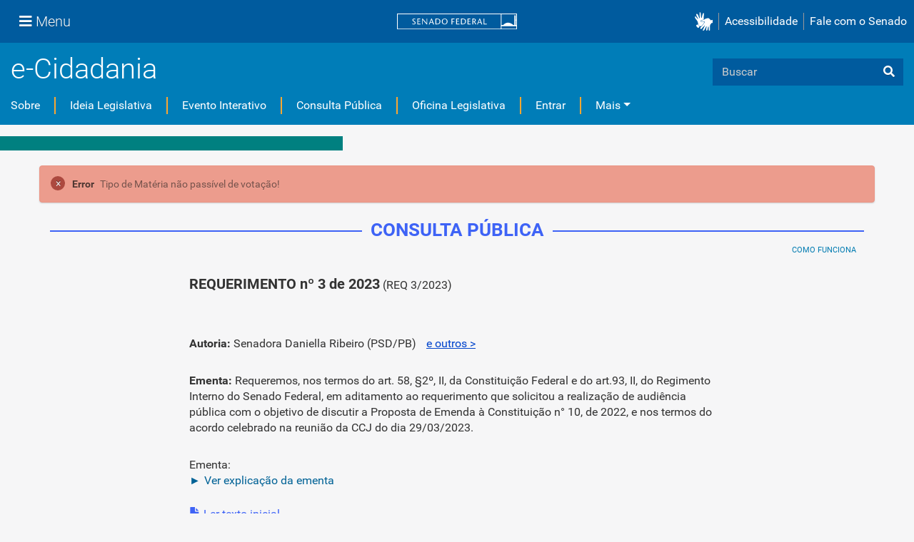

--- FILE ---
content_type: text/css; charset=utf-8
request_url: https://www12.senado.leg.br/ecidadania/++plone++static/++unique++2023-02-24%2017%3A17%3A55.460165/construct-bootstrap-estilo-compiled.css
body_size: 306331
content:
/*!
 * Bootstrap v3.3.6 (http://getbootstrap.com)
 * Copyright 2011-2015 Twitter, Inc.
 * Licensed under MIT (https://github.com/twbs/bootstrap/blob/master/LICENSE)
 */
/*! normalize.css v3.0.3 | MIT License | github.com/necolas/normalize.css */
/* line 9, http://172.31.4.102:63260/ecidadania/++plone++static/components/bootstrap/less/normalize.less */
html {
  font-family: sans-serif;
  -ms-text-size-adjust: 100%;
  -webkit-text-size-adjust: 100%;
}
/* line 19, http://172.31.4.102:63260/ecidadania/++plone++static/components/bootstrap/less/normalize.less */
body {
  margin: 0;
}
/* line 33, http://172.31.4.102:63260/ecidadania/++plone++static/components/bootstrap/less/normalize.less */
article,
aside,
details,
figcaption,
figure,
footer,
header,
hgroup,
main,
menu,
nav,
section,
summary {
  display: block;
}
/* line 54, http://172.31.4.102:63260/ecidadania/++plone++static/components/bootstrap/less/normalize.less */
audio,
canvas,
progress,
video {
  display: inline-block;
  vertical-align: baseline;
}
/* line 67, http://172.31.4.102:63260/ecidadania/++plone++static/components/bootstrap/less/normalize.less */
audio:not([controls]) {
  display: none;
  height: 0;
}
/* line 77, http://172.31.4.102:63260/ecidadania/++plone++static/components/bootstrap/less/normalize.less */
[hidden],
template {
  display: none;
}
/* line 89, http://172.31.4.102:63260/ecidadania/++plone++static/components/bootstrap/less/normalize.less */
a {
  background-color: transparent;
}
/* line 98, http://172.31.4.102:63260/ecidadania/++plone++static/components/bootstrap/less/normalize.less */
a:active,
a:hover {
  outline: 0;
}
/* line 110, http://172.31.4.102:63260/ecidadania/++plone++static/components/bootstrap/less/normalize.less */
abbr[title] {
  border-bottom: 1px dotted;
}
/* line 118, http://172.31.4.102:63260/ecidadania/++plone++static/components/bootstrap/less/normalize.less */
b,
strong {
  font-weight: bold;
}
/* line 127, http://172.31.4.102:63260/ecidadania/++plone++static/components/bootstrap/less/normalize.less */
dfn {
  font-style: italic;
}
/* line 136, http://172.31.4.102:63260/ecidadania/++plone++static/components/bootstrap/less/normalize.less */
h1 {
  font-size: 2em;
  margin: 0.67em 0;
}
/* line 145, http://172.31.4.102:63260/ecidadania/++plone++static/components/bootstrap/less/normalize.less */
mark {
  background: #ff0;
  color: #000;
}
/* line 154, http://172.31.4.102:63260/ecidadania/++plone++static/components/bootstrap/less/normalize.less */
small {
  font-size: 80%;
}
/* line 162, http://172.31.4.102:63260/ecidadania/++plone++static/components/bootstrap/less/normalize.less */
sub,
sup {
  font-size: 75%;
  line-height: 0;
  position: relative;
  vertical-align: baseline;
}
/* line 170, http://172.31.4.102:63260/ecidadania/++plone++static/components/bootstrap/less/normalize.less */
sup {
  top: -0.5em;
}
/* line 174, http://172.31.4.102:63260/ecidadania/++plone++static/components/bootstrap/less/normalize.less */
sub {
  bottom: -0.25em;
}
/* line 185, http://172.31.4.102:63260/ecidadania/++plone++static/components/bootstrap/less/normalize.less */
img {
  border: 0;
}
/* line 193, http://172.31.4.102:63260/ecidadania/++plone++static/components/bootstrap/less/normalize.less */
svg:not(:root) {
  overflow: hidden;
}
/* line 204, http://172.31.4.102:63260/ecidadania/++plone++static/components/bootstrap/less/normalize.less */
figure {
  margin: 1em 40px;
}
/* line 212, http://172.31.4.102:63260/ecidadania/++plone++static/components/bootstrap/less/normalize.less */
hr {
  box-sizing: content-box;
  height: 0;
}
/* line 221, http://172.31.4.102:63260/ecidadania/++plone++static/components/bootstrap/less/normalize.less */
pre {
  overflow: auto;
}
/* line 229, http://172.31.4.102:63260/ecidadania/++plone++static/components/bootstrap/less/normalize.less */
code,
kbd,
pre,
samp {
  font-family: monospace, monospace;
  font-size: 1em;
}
/* line 252, http://172.31.4.102:63260/ecidadania/++plone++static/components/bootstrap/less/normalize.less */
button,
input,
optgroup,
select,
textarea {
  color: inherit;
  font: inherit;
  margin: 0;
}
/* line 266, http://172.31.4.102:63260/ecidadania/++plone++static/components/bootstrap/less/normalize.less */
button {
  overflow: visible;
}
/* line 277, http://172.31.4.102:63260/ecidadania/++plone++static/components/bootstrap/less/normalize.less */
button,
select {
  text-transform: none;
}
/* line 290, http://172.31.4.102:63260/ecidadania/++plone++static/components/bootstrap/less/normalize.less */
button,
html input[type="button"],
input[type="reset"],
input[type="submit"] {
  -webkit-appearance: button;
  cursor: pointer;
}
/* line 302, http://172.31.4.102:63260/ecidadania/++plone++static/components/bootstrap/less/normalize.less */
button[disabled],
html input[disabled] {
  cursor: default;
}
/* line 311, http://172.31.4.102:63260/ecidadania/++plone++static/components/bootstrap/less/normalize.less */
button::-moz-focus-inner,
input::-moz-focus-inner {
  border: 0;
  padding: 0;
}
/* line 322, http://172.31.4.102:63260/ecidadania/++plone++static/components/bootstrap/less/normalize.less */
input {
  line-height: normal;
}
/* line 334, http://172.31.4.102:63260/ecidadania/++plone++static/components/bootstrap/less/normalize.less */
input[type="checkbox"],
input[type="radio"] {
  box-sizing: border-box;
  padding: 0;
}
/* line 346, http://172.31.4.102:63260/ecidadania/++plone++static/components/bootstrap/less/normalize.less */
input[type="number"]::-webkit-inner-spin-button,
input[type="number"]::-webkit-outer-spin-button {
  height: auto;
}
/* line 356, http://172.31.4.102:63260/ecidadania/++plone++static/components/bootstrap/less/normalize.less */
input[type="search"] {
  -webkit-appearance: textfield;
  box-sizing: content-box;
}
/* line 367, http://172.31.4.102:63260/ecidadania/++plone++static/components/bootstrap/less/normalize.less */
input[type="search"]::-webkit-search-cancel-button,
input[type="search"]::-webkit-search-decoration {
  -webkit-appearance: none;
}
/* line 376, http://172.31.4.102:63260/ecidadania/++plone++static/components/bootstrap/less/normalize.less */
fieldset {
  border: 1px solid #c0c0c0;
  margin: 0 2px;
  padding: 0.35em 0.625em 0.75em;
}
/* line 387, http://172.31.4.102:63260/ecidadania/++plone++static/components/bootstrap/less/normalize.less */
legend {
  border: 0;
  padding: 0;
}
/* line 396, http://172.31.4.102:63260/ecidadania/++plone++static/components/bootstrap/less/normalize.less */
textarea {
  overflow: auto;
}
/* line 405, http://172.31.4.102:63260/ecidadania/++plone++static/components/bootstrap/less/normalize.less */
optgroup {
  font-weight: bold;
}
/* line 416, http://172.31.4.102:63260/ecidadania/++plone++static/components/bootstrap/less/normalize.less */
table {
  border-collapse: collapse;
  border-spacing: 0;
}
/* line 421, http://172.31.4.102:63260/ecidadania/++plone++static/components/bootstrap/less/normalize.less */
td,
th {
  padding: 0;
}
/*! Source: https://github.com/h5bp/html5-boilerplate/blob/master/src/css/main.css */
@media print {
  /* line 9, http://172.31.4.102:63260/ecidadania/++plone++static/components/bootstrap/less/print.less */
  *,
  *:before,
  *:after {
    background: transparent !important;
    color: #000 !important;
    box-shadow: none !important;
    text-shadow: none !important;
  }
  /* line 18, http://172.31.4.102:63260/ecidadania/++plone++static/components/bootstrap/less/print.less */
  a,
  a:visited {
    text-decoration: underline;
  }
  /* line 23, http://172.31.4.102:63260/ecidadania/++plone++static/components/bootstrap/less/print.less */
  a[href]:after {
    content: " (" attr(href) ")";
  }
  /* line 27, http://172.31.4.102:63260/ecidadania/++plone++static/components/bootstrap/less/print.less */
  abbr[title]:after {
    content: " (" attr(title) ")";
  }
  /* line 33, http://172.31.4.102:63260/ecidadania/++plone++static/components/bootstrap/less/print.less */
  a[href^="#"]:after,
  a[href^="javascript:"]:after {
    content: "";
  }
  /* line 38, http://172.31.4.102:63260/ecidadania/++plone++static/components/bootstrap/less/print.less */
  pre,
  blockquote {
    border: 1px solid #999;
    page-break-inside: avoid;
  }
  /* line 44, http://172.31.4.102:63260/ecidadania/++plone++static/components/bootstrap/less/print.less */
  thead {
    display: table-header-group;
  }
  /* line 48, http://172.31.4.102:63260/ecidadania/++plone++static/components/bootstrap/less/print.less */
  tr,
  img {
    page-break-inside: avoid;
  }
  /* line 53, http://172.31.4.102:63260/ecidadania/++plone++static/components/bootstrap/less/print.less */
  img {
    max-width: 100% !important;
  }
  /* line 57, http://172.31.4.102:63260/ecidadania/++plone++static/components/bootstrap/less/print.less */
  p,
  h2,
  h3 {
    orphans: 3;
    widows: 3;
  }
  /* line 64, http://172.31.4.102:63260/ecidadania/++plone++static/components/bootstrap/less/print.less */
  h2,
  h3 {
    page-break-after: avoid;
  }
  /* line 72, http://172.31.4.102:63260/ecidadania/++plone++static/components/bootstrap/less/print.less */
  .navbar {
    display: none;
  }
  /* line 77, http://172.31.4.102:63260/ecidadania/++plone++static/components/bootstrap/less/print.less */
  .btn > .caret,
  .dropup > .btn > .caret {
    border-top-color: #000 !important;
  }
  /* line 81, http://172.31.4.102:63260/ecidadania/++plone++static/components/bootstrap/less/print.less */
  .label {
    border: 1px solid #000;
  }
  /* line 85, http://172.31.4.102:63260/ecidadania/++plone++static/components/bootstrap/less/print.less */
  .table {
    border-collapse: collapse !important;
  }
  /* line 88, http://172.31.4.102:63260/ecidadania/++plone++static/components/bootstrap/less/print.less */
  .table td,
  .table th {
    background-color: #fff !important;
  }
  /* line 94, http://172.31.4.102:63260/ecidadania/++plone++static/components/bootstrap/less/print.less */
  .table-bordered th,
  .table-bordered td {
    border: 1px solid #ddd !important;
  }
}
@font-face {
  font-family: 'Glyphicons Halflings';
  src: url('components/bootstrap/dist/fonts/glyphicons-halflings-regular.eot');
  src: url('components/bootstrap/dist/fonts/glyphicons-halflings-regular.eot?#iefix') format('embedded-opentype'), url('components/bootstrap/dist/fonts/glyphicons-halflings-regular.woff2') format('woff2'), url('components/bootstrap/dist/fonts/glyphicons-halflings-regular.woff') format('woff'), url('components/bootstrap/dist/fonts/glyphicons-halflings-regular.ttf') format('truetype'), url('components/bootstrap/dist/fonts/glyphicons-halflings-regular.svg') format('svg');
}
/* line 22, http://172.31.4.102:63260/ecidadania/++plone++static/components/bootstrap/less/glyphicons.less */
.glyphicon {
  position: relative;
  top: 1px;
  display: inline-block;
  font-family: 'Glyphicons Halflings';
  font-style: normal;
  font-weight: normal;
  line-height: 1;
  -webkit-font-smoothing: antialiased;
  -moz-osx-font-smoothing: grayscale;
}
/* line 35, http://172.31.4.102:63260/ecidadania/++plone++static/components/bootstrap/less/glyphicons.less */
.glyphicon-asterisk:before {
  content: "\002a";
}
/* line 36, http://172.31.4.102:63260/ecidadania/++plone++static/components/bootstrap/less/glyphicons.less */
.glyphicon-plus:before {
  content: "\002b";
}
/* line 38, http://172.31.4.102:63260/ecidadania/++plone++static/components/bootstrap/less/glyphicons.less */
.glyphicon-euro:before,
.glyphicon-eur:before {
  content: "\20ac";
}
/* line 39, http://172.31.4.102:63260/ecidadania/++plone++static/components/bootstrap/less/glyphicons.less */
.glyphicon-minus:before {
  content: "\2212";
}
/* line 40, http://172.31.4.102:63260/ecidadania/++plone++static/components/bootstrap/less/glyphicons.less */
.glyphicon-cloud:before {
  content: "\2601";
}
/* line 41, http://172.31.4.102:63260/ecidadania/++plone++static/components/bootstrap/less/glyphicons.less */
.glyphicon-envelope:before {
  content: "\2709";
}
/* line 42, http://172.31.4.102:63260/ecidadania/++plone++static/components/bootstrap/less/glyphicons.less */
.glyphicon-pencil:before {
  content: "\270f";
}
/* line 43, http://172.31.4.102:63260/ecidadania/++plone++static/components/bootstrap/less/glyphicons.less */
.glyphicon-glass:before {
  content: "\e001";
}
/* line 44, http://172.31.4.102:63260/ecidadania/++plone++static/components/bootstrap/less/glyphicons.less */
.glyphicon-music:before {
  content: "\e002";
}
/* line 45, http://172.31.4.102:63260/ecidadania/++plone++static/components/bootstrap/less/glyphicons.less */
.glyphicon-search:before {
  content: "\e003";
}
/* line 46, http://172.31.4.102:63260/ecidadania/++plone++static/components/bootstrap/less/glyphicons.less */
.glyphicon-heart:before {
  content: "\e005";
}
/* line 47, http://172.31.4.102:63260/ecidadania/++plone++static/components/bootstrap/less/glyphicons.less */
.glyphicon-star:before {
  content: "\e006";
}
/* line 48, http://172.31.4.102:63260/ecidadania/++plone++static/components/bootstrap/less/glyphicons.less */
.glyphicon-star-empty:before {
  content: "\e007";
}
/* line 49, http://172.31.4.102:63260/ecidadania/++plone++static/components/bootstrap/less/glyphicons.less */
.glyphicon-user:before {
  content: "\e008";
}
/* line 50, http://172.31.4.102:63260/ecidadania/++plone++static/components/bootstrap/less/glyphicons.less */
.glyphicon-film:before {
  content: "\e009";
}
/* line 51, http://172.31.4.102:63260/ecidadania/++plone++static/components/bootstrap/less/glyphicons.less */
.glyphicon-th-large:before {
  content: "\e010";
}
/* line 52, http://172.31.4.102:63260/ecidadania/++plone++static/components/bootstrap/less/glyphicons.less */
.glyphicon-th:before {
  content: "\e011";
}
/* line 53, http://172.31.4.102:63260/ecidadania/++plone++static/components/bootstrap/less/glyphicons.less */
.glyphicon-th-list:before {
  content: "\e012";
}
/* line 54, http://172.31.4.102:63260/ecidadania/++plone++static/components/bootstrap/less/glyphicons.less */
.glyphicon-ok:before {
  content: "\e013";
}
/* line 55, http://172.31.4.102:63260/ecidadania/++plone++static/components/bootstrap/less/glyphicons.less */
.glyphicon-remove:before {
  content: "\e014";
}
/* line 56, http://172.31.4.102:63260/ecidadania/++plone++static/components/bootstrap/less/glyphicons.less */
.glyphicon-zoom-in:before {
  content: "\e015";
}
/* line 57, http://172.31.4.102:63260/ecidadania/++plone++static/components/bootstrap/less/glyphicons.less */
.glyphicon-zoom-out:before {
  content: "\e016";
}
/* line 58, http://172.31.4.102:63260/ecidadania/++plone++static/components/bootstrap/less/glyphicons.less */
.glyphicon-off:before {
  content: "\e017";
}
/* line 59, http://172.31.4.102:63260/ecidadania/++plone++static/components/bootstrap/less/glyphicons.less */
.glyphicon-signal:before {
  content: "\e018";
}
/* line 60, http://172.31.4.102:63260/ecidadania/++plone++static/components/bootstrap/less/glyphicons.less */
.glyphicon-cog:before {
  content: "\e019";
}
/* line 61, http://172.31.4.102:63260/ecidadania/++plone++static/components/bootstrap/less/glyphicons.less */
.glyphicon-trash:before {
  content: "\e020";
}
/* line 62, http://172.31.4.102:63260/ecidadania/++plone++static/components/bootstrap/less/glyphicons.less */
.glyphicon-home:before {
  content: "\e021";
}
/* line 63, http://172.31.4.102:63260/ecidadania/++plone++static/components/bootstrap/less/glyphicons.less */
.glyphicon-file:before {
  content: "\e022";
}
/* line 64, http://172.31.4.102:63260/ecidadania/++plone++static/components/bootstrap/less/glyphicons.less */
.glyphicon-time:before {
  content: "\e023";
}
/* line 65, http://172.31.4.102:63260/ecidadania/++plone++static/components/bootstrap/less/glyphicons.less */
.glyphicon-road:before {
  content: "\e024";
}
/* line 66, http://172.31.4.102:63260/ecidadania/++plone++static/components/bootstrap/less/glyphicons.less */
.glyphicon-download-alt:before {
  content: "\e025";
}
/* line 67, http://172.31.4.102:63260/ecidadania/++plone++static/components/bootstrap/less/glyphicons.less */
.glyphicon-download:before {
  content: "\e026";
}
/* line 68, http://172.31.4.102:63260/ecidadania/++plone++static/components/bootstrap/less/glyphicons.less */
.glyphicon-upload:before {
  content: "\e027";
}
/* line 69, http://172.31.4.102:63260/ecidadania/++plone++static/components/bootstrap/less/glyphicons.less */
.glyphicon-inbox:before {
  content: "\e028";
}
/* line 70, http://172.31.4.102:63260/ecidadania/++plone++static/components/bootstrap/less/glyphicons.less */
.glyphicon-play-circle:before {
  content: "\e029";
}
/* line 71, http://172.31.4.102:63260/ecidadania/++plone++static/components/bootstrap/less/glyphicons.less */
.glyphicon-repeat:before {
  content: "\e030";
}
/* line 72, http://172.31.4.102:63260/ecidadania/++plone++static/components/bootstrap/less/glyphicons.less */
.glyphicon-refresh:before {
  content: "\e031";
}
/* line 73, http://172.31.4.102:63260/ecidadania/++plone++static/components/bootstrap/less/glyphicons.less */
.glyphicon-list-alt:before {
  content: "\e032";
}
/* line 74, http://172.31.4.102:63260/ecidadania/++plone++static/components/bootstrap/less/glyphicons.less */
.glyphicon-lock:before {
  content: "\e033";
}
/* line 75, http://172.31.4.102:63260/ecidadania/++plone++static/components/bootstrap/less/glyphicons.less */
.glyphicon-flag:before {
  content: "\e034";
}
/* line 76, http://172.31.4.102:63260/ecidadania/++plone++static/components/bootstrap/less/glyphicons.less */
.glyphicon-headphones:before {
  content: "\e035";
}
/* line 77, http://172.31.4.102:63260/ecidadania/++plone++static/components/bootstrap/less/glyphicons.less */
.glyphicon-volume-off:before {
  content: "\e036";
}
/* line 78, http://172.31.4.102:63260/ecidadania/++plone++static/components/bootstrap/less/glyphicons.less */
.glyphicon-volume-down:before {
  content: "\e037";
}
/* line 79, http://172.31.4.102:63260/ecidadania/++plone++static/components/bootstrap/less/glyphicons.less */
.glyphicon-volume-up:before {
  content: "\e038";
}
/* line 80, http://172.31.4.102:63260/ecidadania/++plone++static/components/bootstrap/less/glyphicons.less */
.glyphicon-qrcode:before {
  content: "\e039";
}
/* line 81, http://172.31.4.102:63260/ecidadania/++plone++static/components/bootstrap/less/glyphicons.less */
.glyphicon-barcode:before {
  content: "\e040";
}
/* line 82, http://172.31.4.102:63260/ecidadania/++plone++static/components/bootstrap/less/glyphicons.less */
.glyphicon-tag:before {
  content: "\e041";
}
/* line 83, http://172.31.4.102:63260/ecidadania/++plone++static/components/bootstrap/less/glyphicons.less */
.glyphicon-tags:before {
  content: "\e042";
}
/* line 84, http://172.31.4.102:63260/ecidadania/++plone++static/components/bootstrap/less/glyphicons.less */
.glyphicon-book:before {
  content: "\e043";
}
/* line 85, http://172.31.4.102:63260/ecidadania/++plone++static/components/bootstrap/less/glyphicons.less */
.glyphicon-bookmark:before {
  content: "\e044";
}
/* line 86, http://172.31.4.102:63260/ecidadania/++plone++static/components/bootstrap/less/glyphicons.less */
.glyphicon-print:before {
  content: "\e045";
}
/* line 87, http://172.31.4.102:63260/ecidadania/++plone++static/components/bootstrap/less/glyphicons.less */
.glyphicon-camera:before {
  content: "\e046";
}
/* line 88, http://172.31.4.102:63260/ecidadania/++plone++static/components/bootstrap/less/glyphicons.less */
.glyphicon-font:before {
  content: "\e047";
}
/* line 89, http://172.31.4.102:63260/ecidadania/++plone++static/components/bootstrap/less/glyphicons.less */
.glyphicon-bold:before {
  content: "\e048";
}
/* line 90, http://172.31.4.102:63260/ecidadania/++plone++static/components/bootstrap/less/glyphicons.less */
.glyphicon-italic:before {
  content: "\e049";
}
/* line 91, http://172.31.4.102:63260/ecidadania/++plone++static/components/bootstrap/less/glyphicons.less */
.glyphicon-text-height:before {
  content: "\e050";
}
/* line 92, http://172.31.4.102:63260/ecidadania/++plone++static/components/bootstrap/less/glyphicons.less */
.glyphicon-text-width:before {
  content: "\e051";
}
/* line 93, http://172.31.4.102:63260/ecidadania/++plone++static/components/bootstrap/less/glyphicons.less */
.glyphicon-align-left:before {
  content: "\e052";
}
/* line 94, http://172.31.4.102:63260/ecidadania/++plone++static/components/bootstrap/less/glyphicons.less */
.glyphicon-align-center:before {
  content: "\e053";
}
/* line 95, http://172.31.4.102:63260/ecidadania/++plone++static/components/bootstrap/less/glyphicons.less */
.glyphicon-align-right:before {
  content: "\e054";
}
/* line 96, http://172.31.4.102:63260/ecidadania/++plone++static/components/bootstrap/less/glyphicons.less */
.glyphicon-align-justify:before {
  content: "\e055";
}
/* line 97, http://172.31.4.102:63260/ecidadania/++plone++static/components/bootstrap/less/glyphicons.less */
.glyphicon-list:before {
  content: "\e056";
}
/* line 98, http://172.31.4.102:63260/ecidadania/++plone++static/components/bootstrap/less/glyphicons.less */
.glyphicon-indent-left:before {
  content: "\e057";
}
/* line 99, http://172.31.4.102:63260/ecidadania/++plone++static/components/bootstrap/less/glyphicons.less */
.glyphicon-indent-right:before {
  content: "\e058";
}
/* line 100, http://172.31.4.102:63260/ecidadania/++plone++static/components/bootstrap/less/glyphicons.less */
.glyphicon-facetime-video:before {
  content: "\e059";
}
/* line 101, http://172.31.4.102:63260/ecidadania/++plone++static/components/bootstrap/less/glyphicons.less */
.glyphicon-picture:before {
  content: "\e060";
}
/* line 102, http://172.31.4.102:63260/ecidadania/++plone++static/components/bootstrap/less/glyphicons.less */
.glyphicon-map-marker:before {
  content: "\e062";
}
/* line 103, http://172.31.4.102:63260/ecidadania/++plone++static/components/bootstrap/less/glyphicons.less */
.glyphicon-adjust:before {
  content: "\e063";
}
/* line 104, http://172.31.4.102:63260/ecidadania/++plone++static/components/bootstrap/less/glyphicons.less */
.glyphicon-tint:before {
  content: "\e064";
}
/* line 105, http://172.31.4.102:63260/ecidadania/++plone++static/components/bootstrap/less/glyphicons.less */
.glyphicon-edit:before {
  content: "\e065";
}
/* line 106, http://172.31.4.102:63260/ecidadania/++plone++static/components/bootstrap/less/glyphicons.less */
.glyphicon-share:before {
  content: "\e066";
}
/* line 107, http://172.31.4.102:63260/ecidadania/++plone++static/components/bootstrap/less/glyphicons.less */
.glyphicon-check:before {
  content: "\e067";
}
/* line 108, http://172.31.4.102:63260/ecidadania/++plone++static/components/bootstrap/less/glyphicons.less */
.glyphicon-move:before {
  content: "\e068";
}
/* line 109, http://172.31.4.102:63260/ecidadania/++plone++static/components/bootstrap/less/glyphicons.less */
.glyphicon-step-backward:before {
  content: "\e069";
}
/* line 110, http://172.31.4.102:63260/ecidadania/++plone++static/components/bootstrap/less/glyphicons.less */
.glyphicon-fast-backward:before {
  content: "\e070";
}
/* line 111, http://172.31.4.102:63260/ecidadania/++plone++static/components/bootstrap/less/glyphicons.less */
.glyphicon-backward:before {
  content: "\e071";
}
/* line 112, http://172.31.4.102:63260/ecidadania/++plone++static/components/bootstrap/less/glyphicons.less */
.glyphicon-play:before {
  content: "\e072";
}
/* line 113, http://172.31.4.102:63260/ecidadania/++plone++static/components/bootstrap/less/glyphicons.less */
.glyphicon-pause:before {
  content: "\e073";
}
/* line 114, http://172.31.4.102:63260/ecidadania/++plone++static/components/bootstrap/less/glyphicons.less */
.glyphicon-stop:before {
  content: "\e074";
}
/* line 115, http://172.31.4.102:63260/ecidadania/++plone++static/components/bootstrap/less/glyphicons.less */
.glyphicon-forward:before {
  content: "\e075";
}
/* line 116, http://172.31.4.102:63260/ecidadania/++plone++static/components/bootstrap/less/glyphicons.less */
.glyphicon-fast-forward:before {
  content: "\e076";
}
/* line 117, http://172.31.4.102:63260/ecidadania/++plone++static/components/bootstrap/less/glyphicons.less */
.glyphicon-step-forward:before {
  content: "\e077";
}
/* line 118, http://172.31.4.102:63260/ecidadania/++plone++static/components/bootstrap/less/glyphicons.less */
.glyphicon-eject:before {
  content: "\e078";
}
/* line 119, http://172.31.4.102:63260/ecidadania/++plone++static/components/bootstrap/less/glyphicons.less */
.glyphicon-chevron-left:before {
  content: "\e079";
}
/* line 120, http://172.31.4.102:63260/ecidadania/++plone++static/components/bootstrap/less/glyphicons.less */
.glyphicon-chevron-right:before {
  content: "\e080";
}
/* line 121, http://172.31.4.102:63260/ecidadania/++plone++static/components/bootstrap/less/glyphicons.less */
.glyphicon-plus-sign:before {
  content: "\e081";
}
/* line 122, http://172.31.4.102:63260/ecidadania/++plone++static/components/bootstrap/less/glyphicons.less */
.glyphicon-minus-sign:before {
  content: "\e082";
}
/* line 123, http://172.31.4.102:63260/ecidadania/++plone++static/components/bootstrap/less/glyphicons.less */
.glyphicon-remove-sign:before {
  content: "\e083";
}
/* line 124, http://172.31.4.102:63260/ecidadania/++plone++static/components/bootstrap/less/glyphicons.less */
.glyphicon-ok-sign:before {
  content: "\e084";
}
/* line 125, http://172.31.4.102:63260/ecidadania/++plone++static/components/bootstrap/less/glyphicons.less */
.glyphicon-question-sign:before {
  content: "\e085";
}
/* line 126, http://172.31.4.102:63260/ecidadania/++plone++static/components/bootstrap/less/glyphicons.less */
.glyphicon-info-sign:before {
  content: "\e086";
}
/* line 127, http://172.31.4.102:63260/ecidadania/++plone++static/components/bootstrap/less/glyphicons.less */
.glyphicon-screenshot:before {
  content: "\e087";
}
/* line 128, http://172.31.4.102:63260/ecidadania/++plone++static/components/bootstrap/less/glyphicons.less */
.glyphicon-remove-circle:before {
  content: "\e088";
}
/* line 129, http://172.31.4.102:63260/ecidadania/++plone++static/components/bootstrap/less/glyphicons.less */
.glyphicon-ok-circle:before {
  content: "\e089";
}
/* line 130, http://172.31.4.102:63260/ecidadania/++plone++static/components/bootstrap/less/glyphicons.less */
.glyphicon-ban-circle:before {
  content: "\e090";
}
/* line 131, http://172.31.4.102:63260/ecidadania/++plone++static/components/bootstrap/less/glyphicons.less */
.glyphicon-arrow-left:before {
  content: "\e091";
}
/* line 132, http://172.31.4.102:63260/ecidadania/++plone++static/components/bootstrap/less/glyphicons.less */
.glyphicon-arrow-right:before {
  content: "\e092";
}
/* line 133, http://172.31.4.102:63260/ecidadania/++plone++static/components/bootstrap/less/glyphicons.less */
.glyphicon-arrow-up:before {
  content: "\e093";
}
/* line 134, http://172.31.4.102:63260/ecidadania/++plone++static/components/bootstrap/less/glyphicons.less */
.glyphicon-arrow-down:before {
  content: "\e094";
}
/* line 135, http://172.31.4.102:63260/ecidadania/++plone++static/components/bootstrap/less/glyphicons.less */
.glyphicon-share-alt:before {
  content: "\e095";
}
/* line 136, http://172.31.4.102:63260/ecidadania/++plone++static/components/bootstrap/less/glyphicons.less */
.glyphicon-resize-full:before {
  content: "\e096";
}
/* line 137, http://172.31.4.102:63260/ecidadania/++plone++static/components/bootstrap/less/glyphicons.less */
.glyphicon-resize-small:before {
  content: "\e097";
}
/* line 138, http://172.31.4.102:63260/ecidadania/++plone++static/components/bootstrap/less/glyphicons.less */
.glyphicon-exclamation-sign:before {
  content: "\e101";
}
/* line 139, http://172.31.4.102:63260/ecidadania/++plone++static/components/bootstrap/less/glyphicons.less */
.glyphicon-gift:before {
  content: "\e102";
}
/* line 140, http://172.31.4.102:63260/ecidadania/++plone++static/components/bootstrap/less/glyphicons.less */
.glyphicon-leaf:before {
  content: "\e103";
}
/* line 141, http://172.31.4.102:63260/ecidadania/++plone++static/components/bootstrap/less/glyphicons.less */
.glyphicon-fire:before {
  content: "\e104";
}
/* line 142, http://172.31.4.102:63260/ecidadania/++plone++static/components/bootstrap/less/glyphicons.less */
.glyphicon-eye-open:before {
  content: "\e105";
}
/* line 143, http://172.31.4.102:63260/ecidadania/++plone++static/components/bootstrap/less/glyphicons.less */
.glyphicon-eye-close:before {
  content: "\e106";
}
/* line 144, http://172.31.4.102:63260/ecidadania/++plone++static/components/bootstrap/less/glyphicons.less */
.glyphicon-warning-sign:before {
  content: "\e107";
}
/* line 145, http://172.31.4.102:63260/ecidadania/++plone++static/components/bootstrap/less/glyphicons.less */
.glyphicon-plane:before {
  content: "\e108";
}
/* line 146, http://172.31.4.102:63260/ecidadania/++plone++static/components/bootstrap/less/glyphicons.less */
.glyphicon-calendar:before {
  content: "\e109";
}
/* line 147, http://172.31.4.102:63260/ecidadania/++plone++static/components/bootstrap/less/glyphicons.less */
.glyphicon-random:before {
  content: "\e110";
}
/* line 148, http://172.31.4.102:63260/ecidadania/++plone++static/components/bootstrap/less/glyphicons.less */
.glyphicon-comment:before {
  content: "\e111";
}
/* line 149, http://172.31.4.102:63260/ecidadania/++plone++static/components/bootstrap/less/glyphicons.less */
.glyphicon-magnet:before {
  content: "\e112";
}
/* line 150, http://172.31.4.102:63260/ecidadania/++plone++static/components/bootstrap/less/glyphicons.less */
.glyphicon-chevron-up:before {
  content: "\e113";
}
/* line 151, http://172.31.4.102:63260/ecidadania/++plone++static/components/bootstrap/less/glyphicons.less */
.glyphicon-chevron-down:before {
  content: "\e114";
}
/* line 152, http://172.31.4.102:63260/ecidadania/++plone++static/components/bootstrap/less/glyphicons.less */
.glyphicon-retweet:before {
  content: "\e115";
}
/* line 153, http://172.31.4.102:63260/ecidadania/++plone++static/components/bootstrap/less/glyphicons.less */
.glyphicon-shopping-cart:before {
  content: "\e116";
}
/* line 154, http://172.31.4.102:63260/ecidadania/++plone++static/components/bootstrap/less/glyphicons.less */
.glyphicon-folder-close:before {
  content: "\e117";
}
/* line 155, http://172.31.4.102:63260/ecidadania/++plone++static/components/bootstrap/less/glyphicons.less */
.glyphicon-folder-open:before {
  content: "\e118";
}
/* line 156, http://172.31.4.102:63260/ecidadania/++plone++static/components/bootstrap/less/glyphicons.less */
.glyphicon-resize-vertical:before {
  content: "\e119";
}
/* line 157, http://172.31.4.102:63260/ecidadania/++plone++static/components/bootstrap/less/glyphicons.less */
.glyphicon-resize-horizontal:before {
  content: "\e120";
}
/* line 158, http://172.31.4.102:63260/ecidadania/++plone++static/components/bootstrap/less/glyphicons.less */
.glyphicon-hdd:before {
  content: "\e121";
}
/* line 159, http://172.31.4.102:63260/ecidadania/++plone++static/components/bootstrap/less/glyphicons.less */
.glyphicon-bullhorn:before {
  content: "\e122";
}
/* line 160, http://172.31.4.102:63260/ecidadania/++plone++static/components/bootstrap/less/glyphicons.less */
.glyphicon-bell:before {
  content: "\e123";
}
/* line 161, http://172.31.4.102:63260/ecidadania/++plone++static/components/bootstrap/less/glyphicons.less */
.glyphicon-certificate:before {
  content: "\e124";
}
/* line 162, http://172.31.4.102:63260/ecidadania/++plone++static/components/bootstrap/less/glyphicons.less */
.glyphicon-thumbs-up:before {
  content: "\e125";
}
/* line 163, http://172.31.4.102:63260/ecidadania/++plone++static/components/bootstrap/less/glyphicons.less */
.glyphicon-thumbs-down:before {
  content: "\e126";
}
/* line 164, http://172.31.4.102:63260/ecidadania/++plone++static/components/bootstrap/less/glyphicons.less */
.glyphicon-hand-right:before {
  content: "\e127";
}
/* line 165, http://172.31.4.102:63260/ecidadania/++plone++static/components/bootstrap/less/glyphicons.less */
.glyphicon-hand-left:before {
  content: "\e128";
}
/* line 166, http://172.31.4.102:63260/ecidadania/++plone++static/components/bootstrap/less/glyphicons.less */
.glyphicon-hand-up:before {
  content: "\e129";
}
/* line 167, http://172.31.4.102:63260/ecidadania/++plone++static/components/bootstrap/less/glyphicons.less */
.glyphicon-hand-down:before {
  content: "\e130";
}
/* line 168, http://172.31.4.102:63260/ecidadania/++plone++static/components/bootstrap/less/glyphicons.less */
.glyphicon-circle-arrow-right:before {
  content: "\e131";
}
/* line 169, http://172.31.4.102:63260/ecidadania/++plone++static/components/bootstrap/less/glyphicons.less */
.glyphicon-circle-arrow-left:before {
  content: "\e132";
}
/* line 170, http://172.31.4.102:63260/ecidadania/++plone++static/components/bootstrap/less/glyphicons.less */
.glyphicon-circle-arrow-up:before {
  content: "\e133";
}
/* line 171, http://172.31.4.102:63260/ecidadania/++plone++static/components/bootstrap/less/glyphicons.less */
.glyphicon-circle-arrow-down:before {
  content: "\e134";
}
/* line 172, http://172.31.4.102:63260/ecidadania/++plone++static/components/bootstrap/less/glyphicons.less */
.glyphicon-globe:before {
  content: "\e135";
}
/* line 173, http://172.31.4.102:63260/ecidadania/++plone++static/components/bootstrap/less/glyphicons.less */
.glyphicon-wrench:before {
  content: "\e136";
}
/* line 174, http://172.31.4.102:63260/ecidadania/++plone++static/components/bootstrap/less/glyphicons.less */
.glyphicon-tasks:before {
  content: "\e137";
}
/* line 175, http://172.31.4.102:63260/ecidadania/++plone++static/components/bootstrap/less/glyphicons.less */
.glyphicon-filter:before {
  content: "\e138";
}
/* line 176, http://172.31.4.102:63260/ecidadania/++plone++static/components/bootstrap/less/glyphicons.less */
.glyphicon-briefcase:before {
  content: "\e139";
}
/* line 177, http://172.31.4.102:63260/ecidadania/++plone++static/components/bootstrap/less/glyphicons.less */
.glyphicon-fullscreen:before {
  content: "\e140";
}
/* line 178, http://172.31.4.102:63260/ecidadania/++plone++static/components/bootstrap/less/glyphicons.less */
.glyphicon-dashboard:before {
  content: "\e141";
}
/* line 179, http://172.31.4.102:63260/ecidadania/++plone++static/components/bootstrap/less/glyphicons.less */
.glyphicon-paperclip:before {
  content: "\e142";
}
/* line 180, http://172.31.4.102:63260/ecidadania/++plone++static/components/bootstrap/less/glyphicons.less */
.glyphicon-heart-empty:before {
  content: "\e143";
}
/* line 181, http://172.31.4.102:63260/ecidadania/++plone++static/components/bootstrap/less/glyphicons.less */
.glyphicon-link:before {
  content: "\e144";
}
/* line 182, http://172.31.4.102:63260/ecidadania/++plone++static/components/bootstrap/less/glyphicons.less */
.glyphicon-phone:before {
  content: "\e145";
}
/* line 183, http://172.31.4.102:63260/ecidadania/++plone++static/components/bootstrap/less/glyphicons.less */
.glyphicon-pushpin:before {
  content: "\e146";
}
/* line 184, http://172.31.4.102:63260/ecidadania/++plone++static/components/bootstrap/less/glyphicons.less */
.glyphicon-usd:before {
  content: "\e148";
}
/* line 185, http://172.31.4.102:63260/ecidadania/++plone++static/components/bootstrap/less/glyphicons.less */
.glyphicon-gbp:before {
  content: "\e149";
}
/* line 186, http://172.31.4.102:63260/ecidadania/++plone++static/components/bootstrap/less/glyphicons.less */
.glyphicon-sort:before {
  content: "\e150";
}
/* line 187, http://172.31.4.102:63260/ecidadania/++plone++static/components/bootstrap/less/glyphicons.less */
.glyphicon-sort-by-alphabet:before {
  content: "\e151";
}
/* line 188, http://172.31.4.102:63260/ecidadania/++plone++static/components/bootstrap/less/glyphicons.less */
.glyphicon-sort-by-alphabet-alt:before {
  content: "\e152";
}
/* line 189, http://172.31.4.102:63260/ecidadania/++plone++static/components/bootstrap/less/glyphicons.less */
.glyphicon-sort-by-order:before {
  content: "\e153";
}
/* line 190, http://172.31.4.102:63260/ecidadania/++plone++static/components/bootstrap/less/glyphicons.less */
.glyphicon-sort-by-order-alt:before {
  content: "\e154";
}
/* line 191, http://172.31.4.102:63260/ecidadania/++plone++static/components/bootstrap/less/glyphicons.less */
.glyphicon-sort-by-attributes:before {
  content: "\e155";
}
/* line 192, http://172.31.4.102:63260/ecidadania/++plone++static/components/bootstrap/less/glyphicons.less */
.glyphicon-sort-by-attributes-alt:before {
  content: "\e156";
}
/* line 193, http://172.31.4.102:63260/ecidadania/++plone++static/components/bootstrap/less/glyphicons.less */
.glyphicon-unchecked:before {
  content: "\e157";
}
/* line 194, http://172.31.4.102:63260/ecidadania/++plone++static/components/bootstrap/less/glyphicons.less */
.glyphicon-expand:before {
  content: "\e158";
}
/* line 195, http://172.31.4.102:63260/ecidadania/++plone++static/components/bootstrap/less/glyphicons.less */
.glyphicon-collapse-down:before {
  content: "\e159";
}
/* line 196, http://172.31.4.102:63260/ecidadania/++plone++static/components/bootstrap/less/glyphicons.less */
.glyphicon-collapse-up:before {
  content: "\e160";
}
/* line 197, http://172.31.4.102:63260/ecidadania/++plone++static/components/bootstrap/less/glyphicons.less */
.glyphicon-log-in:before {
  content: "\e161";
}
/* line 198, http://172.31.4.102:63260/ecidadania/++plone++static/components/bootstrap/less/glyphicons.less */
.glyphicon-flash:before {
  content: "\e162";
}
/* line 199, http://172.31.4.102:63260/ecidadania/++plone++static/components/bootstrap/less/glyphicons.less */
.glyphicon-log-out:before {
  content: "\e163";
}
/* line 200, http://172.31.4.102:63260/ecidadania/++plone++static/components/bootstrap/less/glyphicons.less */
.glyphicon-new-window:before {
  content: "\e164";
}
/* line 201, http://172.31.4.102:63260/ecidadania/++plone++static/components/bootstrap/less/glyphicons.less */
.glyphicon-record:before {
  content: "\e165";
}
/* line 202, http://172.31.4.102:63260/ecidadania/++plone++static/components/bootstrap/less/glyphicons.less */
.glyphicon-save:before {
  content: "\e166";
}
/* line 203, http://172.31.4.102:63260/ecidadania/++plone++static/components/bootstrap/less/glyphicons.less */
.glyphicon-open:before {
  content: "\e167";
}
/* line 204, http://172.31.4.102:63260/ecidadania/++plone++static/components/bootstrap/less/glyphicons.less */
.glyphicon-saved:before {
  content: "\e168";
}
/* line 205, http://172.31.4.102:63260/ecidadania/++plone++static/components/bootstrap/less/glyphicons.less */
.glyphicon-import:before {
  content: "\e169";
}
/* line 206, http://172.31.4.102:63260/ecidadania/++plone++static/components/bootstrap/less/glyphicons.less */
.glyphicon-export:before {
  content: "\e170";
}
/* line 207, http://172.31.4.102:63260/ecidadania/++plone++static/components/bootstrap/less/glyphicons.less */
.glyphicon-send:before {
  content: "\e171";
}
/* line 208, http://172.31.4.102:63260/ecidadania/++plone++static/components/bootstrap/less/glyphicons.less */
.glyphicon-floppy-disk:before {
  content: "\e172";
}
/* line 209, http://172.31.4.102:63260/ecidadania/++plone++static/components/bootstrap/less/glyphicons.less */
.glyphicon-floppy-saved:before {
  content: "\e173";
}
/* line 210, http://172.31.4.102:63260/ecidadania/++plone++static/components/bootstrap/less/glyphicons.less */
.glyphicon-floppy-remove:before {
  content: "\e174";
}
/* line 211, http://172.31.4.102:63260/ecidadania/++plone++static/components/bootstrap/less/glyphicons.less */
.glyphicon-floppy-save:before {
  content: "\e175";
}
/* line 212, http://172.31.4.102:63260/ecidadania/++plone++static/components/bootstrap/less/glyphicons.less */
.glyphicon-floppy-open:before {
  content: "\e176";
}
/* line 213, http://172.31.4.102:63260/ecidadania/++plone++static/components/bootstrap/less/glyphicons.less */
.glyphicon-credit-card:before {
  content: "\e177";
}
/* line 214, http://172.31.4.102:63260/ecidadania/++plone++static/components/bootstrap/less/glyphicons.less */
.glyphicon-transfer:before {
  content: "\e178";
}
/* line 215, http://172.31.4.102:63260/ecidadania/++plone++static/components/bootstrap/less/glyphicons.less */
.glyphicon-cutlery:before {
  content: "\e179";
}
/* line 216, http://172.31.4.102:63260/ecidadania/++plone++static/components/bootstrap/less/glyphicons.less */
.glyphicon-header:before {
  content: "\e180";
}
/* line 217, http://172.31.4.102:63260/ecidadania/++plone++static/components/bootstrap/less/glyphicons.less */
.glyphicon-compressed:before {
  content: "\e181";
}
/* line 218, http://172.31.4.102:63260/ecidadania/++plone++static/components/bootstrap/less/glyphicons.less */
.glyphicon-earphone:before {
  content: "\e182";
}
/* line 219, http://172.31.4.102:63260/ecidadania/++plone++static/components/bootstrap/less/glyphicons.less */
.glyphicon-phone-alt:before {
  content: "\e183";
}
/* line 220, http://172.31.4.102:63260/ecidadania/++plone++static/components/bootstrap/less/glyphicons.less */
.glyphicon-tower:before {
  content: "\e184";
}
/* line 221, http://172.31.4.102:63260/ecidadania/++plone++static/components/bootstrap/less/glyphicons.less */
.glyphicon-stats:before {
  content: "\e185";
}
/* line 222, http://172.31.4.102:63260/ecidadania/++plone++static/components/bootstrap/less/glyphicons.less */
.glyphicon-sd-video:before {
  content: "\e186";
}
/* line 223, http://172.31.4.102:63260/ecidadania/++plone++static/components/bootstrap/less/glyphicons.less */
.glyphicon-hd-video:before {
  content: "\e187";
}
/* line 224, http://172.31.4.102:63260/ecidadania/++plone++static/components/bootstrap/less/glyphicons.less */
.glyphicon-subtitles:before {
  content: "\e188";
}
/* line 225, http://172.31.4.102:63260/ecidadania/++plone++static/components/bootstrap/less/glyphicons.less */
.glyphicon-sound-stereo:before {
  content: "\e189";
}
/* line 226, http://172.31.4.102:63260/ecidadania/++plone++static/components/bootstrap/less/glyphicons.less */
.glyphicon-sound-dolby:before {
  content: "\e190";
}
/* line 227, http://172.31.4.102:63260/ecidadania/++plone++static/components/bootstrap/less/glyphicons.less */
.glyphicon-sound-5-1:before {
  content: "\e191";
}
/* line 228, http://172.31.4.102:63260/ecidadania/++plone++static/components/bootstrap/less/glyphicons.less */
.glyphicon-sound-6-1:before {
  content: "\e192";
}
/* line 229, http://172.31.4.102:63260/ecidadania/++plone++static/components/bootstrap/less/glyphicons.less */
.glyphicon-sound-7-1:before {
  content: "\e193";
}
/* line 230, http://172.31.4.102:63260/ecidadania/++plone++static/components/bootstrap/less/glyphicons.less */
.glyphicon-copyright-mark:before {
  content: "\e194";
}
/* line 231, http://172.31.4.102:63260/ecidadania/++plone++static/components/bootstrap/less/glyphicons.less */
.glyphicon-registration-mark:before {
  content: "\e195";
}
/* line 232, http://172.31.4.102:63260/ecidadania/++plone++static/components/bootstrap/less/glyphicons.less */
.glyphicon-cloud-download:before {
  content: "\e197";
}
/* line 233, http://172.31.4.102:63260/ecidadania/++plone++static/components/bootstrap/less/glyphicons.less */
.glyphicon-cloud-upload:before {
  content: "\e198";
}
/* line 234, http://172.31.4.102:63260/ecidadania/++plone++static/components/bootstrap/less/glyphicons.less */
.glyphicon-tree-conifer:before {
  content: "\e199";
}
/* line 235, http://172.31.4.102:63260/ecidadania/++plone++static/components/bootstrap/less/glyphicons.less */
.glyphicon-tree-deciduous:before {
  content: "\e200";
}
/* line 236, http://172.31.4.102:63260/ecidadania/++plone++static/components/bootstrap/less/glyphicons.less */
.glyphicon-cd:before {
  content: "\e201";
}
/* line 237, http://172.31.4.102:63260/ecidadania/++plone++static/components/bootstrap/less/glyphicons.less */
.glyphicon-save-file:before {
  content: "\e202";
}
/* line 238, http://172.31.4.102:63260/ecidadania/++plone++static/components/bootstrap/less/glyphicons.less */
.glyphicon-open-file:before {
  content: "\e203";
}
/* line 239, http://172.31.4.102:63260/ecidadania/++plone++static/components/bootstrap/less/glyphicons.less */
.glyphicon-level-up:before {
  content: "\e204";
}
/* line 240, http://172.31.4.102:63260/ecidadania/++plone++static/components/bootstrap/less/glyphicons.less */
.glyphicon-copy:before {
  content: "\e205";
}
/* line 241, http://172.31.4.102:63260/ecidadania/++plone++static/components/bootstrap/less/glyphicons.less */
.glyphicon-paste:before {
  content: "\e206";
}
/* line 250, http://172.31.4.102:63260/ecidadania/++plone++static/components/bootstrap/less/glyphicons.less */
.glyphicon-alert:before {
  content: "\e209";
}
/* line 251, http://172.31.4.102:63260/ecidadania/++plone++static/components/bootstrap/less/glyphicons.less */
.glyphicon-equalizer:before {
  content: "\e210";
}
/* line 252, http://172.31.4.102:63260/ecidadania/++plone++static/components/bootstrap/less/glyphicons.less */
.glyphicon-king:before {
  content: "\e211";
}
/* line 253, http://172.31.4.102:63260/ecidadania/++plone++static/components/bootstrap/less/glyphicons.less */
.glyphicon-queen:before {
  content: "\e212";
}
/* line 254, http://172.31.4.102:63260/ecidadania/++plone++static/components/bootstrap/less/glyphicons.less */
.glyphicon-pawn:before {
  content: "\e213";
}
/* line 255, http://172.31.4.102:63260/ecidadania/++plone++static/components/bootstrap/less/glyphicons.less */
.glyphicon-bishop:before {
  content: "\e214";
}
/* line 256, http://172.31.4.102:63260/ecidadania/++plone++static/components/bootstrap/less/glyphicons.less */
.glyphicon-knight:before {
  content: "\e215";
}
/* line 257, http://172.31.4.102:63260/ecidadania/++plone++static/components/bootstrap/less/glyphicons.less */
.glyphicon-baby-formula:before {
  content: "\e216";
}
/* line 258, http://172.31.4.102:63260/ecidadania/++plone++static/components/bootstrap/less/glyphicons.less */
.glyphicon-tent:before {
  content: "\26fa";
}
/* line 259, http://172.31.4.102:63260/ecidadania/++plone++static/components/bootstrap/less/glyphicons.less */
.glyphicon-blackboard:before {
  content: "\e218";
}
/* line 260, http://172.31.4.102:63260/ecidadania/++plone++static/components/bootstrap/less/glyphicons.less */
.glyphicon-bed:before {
  content: "\e219";
}
/* line 261, http://172.31.4.102:63260/ecidadania/++plone++static/components/bootstrap/less/glyphicons.less */
.glyphicon-apple:before {
  content: "\f8ff";
}
/* line 262, http://172.31.4.102:63260/ecidadania/++plone++static/components/bootstrap/less/glyphicons.less */
.glyphicon-erase:before {
  content: "\e221";
}
/* line 263, http://172.31.4.102:63260/ecidadania/++plone++static/components/bootstrap/less/glyphicons.less */
.glyphicon-hourglass:before {
  content: "\231b";
}
/* line 264, http://172.31.4.102:63260/ecidadania/++plone++static/components/bootstrap/less/glyphicons.less */
.glyphicon-lamp:before {
  content: "\e223";
}
/* line 265, http://172.31.4.102:63260/ecidadania/++plone++static/components/bootstrap/less/glyphicons.less */
.glyphicon-duplicate:before {
  content: "\e224";
}
/* line 266, http://172.31.4.102:63260/ecidadania/++plone++static/components/bootstrap/less/glyphicons.less */
.glyphicon-piggy-bank:before {
  content: "\e225";
}
/* line 267, http://172.31.4.102:63260/ecidadania/++plone++static/components/bootstrap/less/glyphicons.less */
.glyphicon-scissors:before {
  content: "\e226";
}
/* line 268, http://172.31.4.102:63260/ecidadania/++plone++static/components/bootstrap/less/glyphicons.less */
.glyphicon-bitcoin:before {
  content: "\e227";
}
/* line 269, http://172.31.4.102:63260/ecidadania/++plone++static/components/bootstrap/less/glyphicons.less */
.glyphicon-btc:before {
  content: "\e227";
}
/* line 270, http://172.31.4.102:63260/ecidadania/++plone++static/components/bootstrap/less/glyphicons.less */
.glyphicon-xbt:before {
  content: "\e227";
}
/* line 271, http://172.31.4.102:63260/ecidadania/++plone++static/components/bootstrap/less/glyphicons.less */
.glyphicon-yen:before {
  content: "\00a5";
}
/* line 272, http://172.31.4.102:63260/ecidadania/++plone++static/components/bootstrap/less/glyphicons.less */
.glyphicon-jpy:before {
  content: "\00a5";
}
/* line 273, http://172.31.4.102:63260/ecidadania/++plone++static/components/bootstrap/less/glyphicons.less */
.glyphicon-ruble:before {
  content: "\20bd";
}
/* line 274, http://172.31.4.102:63260/ecidadania/++plone++static/components/bootstrap/less/glyphicons.less */
.glyphicon-rub:before {
  content: "\20bd";
}
/* line 275, http://172.31.4.102:63260/ecidadania/++plone++static/components/bootstrap/less/glyphicons.less */
.glyphicon-scale:before {
  content: "\e230";
}
/* line 276, http://172.31.4.102:63260/ecidadania/++plone++static/components/bootstrap/less/glyphicons.less */
.glyphicon-ice-lolly:before {
  content: "\e231";
}
/* line 277, http://172.31.4.102:63260/ecidadania/++plone++static/components/bootstrap/less/glyphicons.less */
.glyphicon-ice-lolly-tasted:before {
  content: "\e232";
}
/* line 278, http://172.31.4.102:63260/ecidadania/++plone++static/components/bootstrap/less/glyphicons.less */
.glyphicon-education:before {
  content: "\e233";
}
/* line 279, http://172.31.4.102:63260/ecidadania/++plone++static/components/bootstrap/less/glyphicons.less */
.glyphicon-option-horizontal:before {
  content: "\e234";
}
/* line 280, http://172.31.4.102:63260/ecidadania/++plone++static/components/bootstrap/less/glyphicons.less */
.glyphicon-option-vertical:before {
  content: "\e235";
}
/* line 281, http://172.31.4.102:63260/ecidadania/++plone++static/components/bootstrap/less/glyphicons.less */
.glyphicon-menu-hamburger:before {
  content: "\e236";
}
/* line 282, http://172.31.4.102:63260/ecidadania/++plone++static/components/bootstrap/less/glyphicons.less */
.glyphicon-modal-window:before {
  content: "\e237";
}
/* line 283, http://172.31.4.102:63260/ecidadania/++plone++static/components/bootstrap/less/glyphicons.less */
.glyphicon-oil:before {
  content: "\e238";
}
/* line 284, http://172.31.4.102:63260/ecidadania/++plone++static/components/bootstrap/less/glyphicons.less */
.glyphicon-grain:before {
  content: "\e239";
}
/* line 285, http://172.31.4.102:63260/ecidadania/++plone++static/components/bootstrap/less/glyphicons.less */
.glyphicon-sunglasses:before {
  content: "\e240";
}
/* line 286, http://172.31.4.102:63260/ecidadania/++plone++static/components/bootstrap/less/glyphicons.less */
.glyphicon-text-size:before {
  content: "\e241";
}
/* line 287, http://172.31.4.102:63260/ecidadania/++plone++static/components/bootstrap/less/glyphicons.less */
.glyphicon-text-color:before {
  content: "\e242";
}
/* line 288, http://172.31.4.102:63260/ecidadania/++plone++static/components/bootstrap/less/glyphicons.less */
.glyphicon-text-background:before {
  content: "\e243";
}
/* line 289, http://172.31.4.102:63260/ecidadania/++plone++static/components/bootstrap/less/glyphicons.less */
.glyphicon-object-align-top:before {
  content: "\e244";
}
/* line 290, http://172.31.4.102:63260/ecidadania/++plone++static/components/bootstrap/less/glyphicons.less */
.glyphicon-object-align-bottom:before {
  content: "\e245";
}
/* line 291, http://172.31.4.102:63260/ecidadania/++plone++static/components/bootstrap/less/glyphicons.less */
.glyphicon-object-align-horizontal:before {
  content: "\e246";
}
/* line 292, http://172.31.4.102:63260/ecidadania/++plone++static/components/bootstrap/less/glyphicons.less */
.glyphicon-object-align-left:before {
  content: "\e247";
}
/* line 293, http://172.31.4.102:63260/ecidadania/++plone++static/components/bootstrap/less/glyphicons.less */
.glyphicon-object-align-vertical:before {
  content: "\e248";
}
/* line 294, http://172.31.4.102:63260/ecidadania/++plone++static/components/bootstrap/less/glyphicons.less */
.glyphicon-object-align-right:before {
  content: "\e249";
}
/* line 295, http://172.31.4.102:63260/ecidadania/++plone++static/components/bootstrap/less/glyphicons.less */
.glyphicon-triangle-right:before {
  content: "\e250";
}
/* line 296, http://172.31.4.102:63260/ecidadania/++plone++static/components/bootstrap/less/glyphicons.less */
.glyphicon-triangle-left:before {
  content: "\e251";
}
/* line 297, http://172.31.4.102:63260/ecidadania/++plone++static/components/bootstrap/less/glyphicons.less */
.glyphicon-triangle-bottom:before {
  content: "\e252";
}
/* line 298, http://172.31.4.102:63260/ecidadania/++plone++static/components/bootstrap/less/glyphicons.less */
.glyphicon-triangle-top:before {
  content: "\e253";
}
/* line 299, http://172.31.4.102:63260/ecidadania/++plone++static/components/bootstrap/less/glyphicons.less */
.glyphicon-console:before {
  content: "\e254";
}
/* line 300, http://172.31.4.102:63260/ecidadania/++plone++static/components/bootstrap/less/glyphicons.less */
.glyphicon-superscript:before {
  content: "\e255";
}
/* line 301, http://172.31.4.102:63260/ecidadania/++plone++static/components/bootstrap/less/glyphicons.less */
.glyphicon-subscript:before {
  content: "\e256";
}
/* line 302, http://172.31.4.102:63260/ecidadania/++plone++static/components/bootstrap/less/glyphicons.less */
.glyphicon-menu-left:before {
  content: "\e257";
}
/* line 303, http://172.31.4.102:63260/ecidadania/++plone++static/components/bootstrap/less/glyphicons.less */
.glyphicon-menu-right:before {
  content: "\e258";
}
/* line 304, http://172.31.4.102:63260/ecidadania/++plone++static/components/bootstrap/less/glyphicons.less */
.glyphicon-menu-down:before {
  content: "\e259";
}
/* line 305, http://172.31.4.102:63260/ecidadania/++plone++static/components/bootstrap/less/glyphicons.less */
.glyphicon-menu-up:before {
  content: "\e260";
}
/* line 11, http://172.31.4.102:63260/ecidadania/++plone++static/components/bootstrap/less/scaffolding.less */
* {
  -webkit-box-sizing: border-box;
  -moz-box-sizing: border-box;
  box-sizing: border-box;
}
/* line 14, http://172.31.4.102:63260/ecidadania/++plone++static/components/bootstrap/less/scaffolding.less */
*:before,
*:after {
  -webkit-box-sizing: border-box;
  -moz-box-sizing: border-box;
  box-sizing: border-box;
}
/* line 22, http://172.31.4.102:63260/ecidadania/++plone++static/components/bootstrap/less/scaffolding.less */
html {
  font-size: 10px;
  -webkit-tap-highlight-color: rgba(0, 0, 0, 0);
}
/* line 27, http://172.31.4.102:63260/ecidadania/++plone++static/components/bootstrap/less/scaffolding.less */
body {
  font-family: "Helvetica Neue", Helvetica, Arial, sans-serif;
  font-size: 14px;
  line-height: 1.42857143;
  color: #333333;
  background-color: #ffffff;
}
/* line 36, http://172.31.4.102:63260/ecidadania/++plone++static/components/bootstrap/less/scaffolding.less */
input,
button,
select,
textarea {
  font-family: inherit;
  font-size: inherit;
  line-height: inherit;
}
/* line 48, http://172.31.4.102:63260/ecidadania/++plone++static/components/bootstrap/less/scaffolding.less */
a {
  color: #337ab7;
  text-decoration: none;
}
/* line 52, http://172.31.4.102:63260/ecidadania/++plone++static/components/bootstrap/less/scaffolding.less */
a:hover,
a:focus {
  color: #23527c;
  text-decoration: underline;
}
/* line 58, http://172.31.4.102:63260/ecidadania/++plone++static/components/bootstrap/less/scaffolding.less */
a:focus {
  outline: thin dotted;
  outline: 5px auto -webkit-focus-ring-color;
  outline-offset: -2px;
}
/* line 69, http://172.31.4.102:63260/ecidadania/++plone++static/components/bootstrap/less/scaffolding.less */
figure {
  margin: 0;
}
/* line 76, http://172.31.4.102:63260/ecidadania/++plone++static/components/bootstrap/less/scaffolding.less */
img {
  vertical-align: middle;
}
/* line 81, http://172.31.4.102:63260/ecidadania/++plone++static/components/bootstrap/less/scaffolding.less */
.img-responsive,
.thumbnail > img,
.thumbnail a > img,
.carousel-inner > .item > img,
.carousel-inner > .item > a > img {
  display: block;
  max-width: 100%;
  height: auto;
}
/* line 86, http://172.31.4.102:63260/ecidadania/++plone++static/components/bootstrap/less/scaffolding.less */
.img-rounded {
  border-radius: 6px;
}
/* line 93, http://172.31.4.102:63260/ecidadania/++plone++static/components/bootstrap/less/scaffolding.less */
.img-thumbnail {
  padding: 4px;
  line-height: 1.42857143;
  background-color: #ffffff;
  border: 1px solid #dddddd;
  border-radius: 4px;
  -webkit-transition: all 0.2s ease-in-out;
  -o-transition: all 0.2s ease-in-out;
  transition: all 0.2s ease-in-out;
  display: inline-block;
  max-width: 100%;
  height: auto;
}
/* line 106, http://172.31.4.102:63260/ecidadania/++plone++static/components/bootstrap/less/scaffolding.less */
.img-circle {
  border-radius: 50%;
}
/* line 113, http://172.31.4.102:63260/ecidadania/++plone++static/components/bootstrap/less/scaffolding.less */
hr {
  margin-top: 20px;
  margin-bottom: 20px;
  border: 0;
  border-top: 1px solid #eeeeee;
}
/* line 125, http://172.31.4.102:63260/ecidadania/++plone++static/components/bootstrap/less/scaffolding.less */
.sr-only {
  position: absolute;
  width: 1px;
  height: 1px;
  margin: -1px;
  padding: 0;
  overflow: hidden;
  clip: rect(0, 0, 0, 0);
  border: 0;
}
/* line 141, http://172.31.4.102:63260/ecidadania/++plone++static/components/bootstrap/less/scaffolding.less */
.sr-only-focusable:active,
.sr-only-focusable:focus {
  position: static;
  width: auto;
  height: auto;
  margin: 0;
  overflow: visible;
  clip: auto;
}
/* line 159, http://172.31.4.102:63260/ecidadania/++plone++static/components/bootstrap/less/scaffolding.less */
[role="button"] {
  cursor: pointer;
}
/* line 9, http://172.31.4.102:63260/ecidadania/++plone++static/components/bootstrap/less/type.less */
h1,
h2,
h3,
h4,
h5,
h6,
.h1,
.h2,
.h3,
.h4,
.h5,
.h6 {
  font-family: inherit;
  font-weight: 500;
  line-height: 1.1;
  color: inherit;
}
/* line 16, http://172.31.4.102:63260/ecidadania/++plone++static/components/bootstrap/less/type.less */
h1 small,
h2 small,
h3 small,
h4 small,
h5 small,
h6 small,
.h1 small,
.h2 small,
.h3 small,
.h4 small,
.h5 small,
.h6 small,
h1 .small,
h2 .small,
h3 .small,
h4 .small,
h5 .small,
h6 .small,
.h1 .small,
.h2 .small,
.h3 .small,
.h4 .small,
.h5 .small,
.h6 .small {
  font-weight: normal;
  line-height: 1;
  color: #777777;
}
/* line 24, http://172.31.4.102:63260/ecidadania/++plone++static/components/bootstrap/less/type.less */
h1,
.h1,
h2,
.h2,
h3,
.h3 {
  margin-top: 20px;
  margin-bottom: 10px;
}
/* line 30, http://172.31.4.102:63260/ecidadania/++plone++static/components/bootstrap/less/type.less */
h1 small,
.h1 small,
h2 small,
.h2 small,
h3 small,
.h3 small,
h1 .small,
.h1 .small,
h2 .small,
.h2 .small,
h3 .small,
.h3 .small {
  font-size: 65%;
}
/* line 35, http://172.31.4.102:63260/ecidadania/++plone++static/components/bootstrap/less/type.less */
h4,
.h4,
h5,
.h5,
h6,
.h6 {
  margin-top: 10px;
  margin-bottom: 10px;
}
/* line 41, http://172.31.4.102:63260/ecidadania/++plone++static/components/bootstrap/less/type.less */
h4 small,
.h4 small,
h5 small,
.h5 small,
h6 small,
.h6 small,
h4 .small,
.h4 .small,
h5 .small,
.h5 .small,
h6 .small,
.h6 .small {
  font-size: 75%;
}
/* line 47, http://172.31.4.102:63260/ecidadania/++plone++static/components/bootstrap/less/type.less */
h1,
.h1 {
  font-size: 36px;
}
/* line 48, http://172.31.4.102:63260/ecidadania/++plone++static/components/bootstrap/less/type.less */
h2,
.h2 {
  font-size: 30px;
}
/* line 49, http://172.31.4.102:63260/ecidadania/++plone++static/components/bootstrap/less/type.less */
h3,
.h3 {
  font-size: 24px;
}
/* line 50, http://172.31.4.102:63260/ecidadania/++plone++static/components/bootstrap/less/type.less */
h4,
.h4 {
  font-size: 18px;
}
/* line 51, http://172.31.4.102:63260/ecidadania/++plone++static/components/bootstrap/less/type.less */
h5,
.h5 {
  font-size: 14px;
}
/* line 52, http://172.31.4.102:63260/ecidadania/++plone++static/components/bootstrap/less/type.less */
h6,
.h6 {
  font-size: 12px;
}
/* line 58, http://172.31.4.102:63260/ecidadania/++plone++static/components/bootstrap/less/type.less */
p {
  margin: 0 0 10px;
}
/* line 62, http://172.31.4.102:63260/ecidadania/++plone++static/components/bootstrap/less/type.less */
.lead {
  margin-bottom: 20px;
  font-size: 16px;
  font-weight: 300;
  line-height: 1.4;
}
@media (min-width: 768px) {
  /* line 68, http://172.31.4.102:63260/ecidadania/++plone++static/components/bootstrap/less/type.less */
  .lead {
    font-size: 21px;
  }
}
/* line 78, http://172.31.4.102:63260/ecidadania/++plone++static/components/bootstrap/less/type.less */
small,
.small {
  font-size: 85%;
}
/* line 83, http://172.31.4.102:63260/ecidadania/++plone++static/components/bootstrap/less/type.less */
mark,
.mark {
  background-color: #fcf8e3;
  padding: .2em;
}
/* line 90, http://172.31.4.102:63260/ecidadania/++plone++static/components/bootstrap/less/type.less */
.text-left {
  text-align: left;
}
/* line 91, http://172.31.4.102:63260/ecidadania/++plone++static/components/bootstrap/less/type.less */
.text-right {
  text-align: right;
}
/* line 92, http://172.31.4.102:63260/ecidadania/++plone++static/components/bootstrap/less/type.less */
.text-center {
  text-align: center;
}
/* line 93, http://172.31.4.102:63260/ecidadania/++plone++static/components/bootstrap/less/type.less */
.text-justify {
  text-align: justify;
}
/* line 94, http://172.31.4.102:63260/ecidadania/++plone++static/components/bootstrap/less/type.less */
.text-nowrap {
  white-space: nowrap;
}
/* line 97, http://172.31.4.102:63260/ecidadania/++plone++static/components/bootstrap/less/type.less */
.text-lowercase {
  text-transform: lowercase;
}
/* line 98, http://172.31.4.102:63260/ecidadania/++plone++static/components/bootstrap/less/type.less */
.text-uppercase {
  text-transform: uppercase;
}
/* line 99, http://172.31.4.102:63260/ecidadania/++plone++static/components/bootstrap/less/type.less */
.text-capitalize {
  text-transform: capitalize;
}
/* line 102, http://172.31.4.102:63260/ecidadania/++plone++static/components/bootstrap/less/type.less */
.text-muted {
  color: #777777;
}
/* line 105, http://172.31.4.102:63260/ecidadania/++plone++static/components/bootstrap/less/type.less */
.text-primary {
  color: #337ab7;
}
/* line 5, http://172.31.4.102:63260/ecidadania/++plone++static/components/bootstrap/less/mixins/text-emphasis.less */
a.text-primary:hover,
a.text-primary:focus {
  color: #286090;
}
/* line 108, http://172.31.4.102:63260/ecidadania/++plone++static/components/bootstrap/less/type.less */
.text-success {
  color: #3c763d;
}
/* line 5, http://172.31.4.102:63260/ecidadania/++plone++static/components/bootstrap/less/mixins/text-emphasis.less */
a.text-success:hover,
a.text-success:focus {
  color: #2b542c;
}
/* line 111, http://172.31.4.102:63260/ecidadania/++plone++static/components/bootstrap/less/type.less */
.text-info {
  color: #31708f;
}
/* line 5, http://172.31.4.102:63260/ecidadania/++plone++static/components/bootstrap/less/mixins/text-emphasis.less */
a.text-info:hover,
a.text-info:focus {
  color: #245269;
}
/* line 114, http://172.31.4.102:63260/ecidadania/++plone++static/components/bootstrap/less/type.less */
.text-warning {
  color: #8a6d3b;
}
/* line 5, http://172.31.4.102:63260/ecidadania/++plone++static/components/bootstrap/less/mixins/text-emphasis.less */
a.text-warning:hover,
a.text-warning:focus {
  color: #66512c;
}
/* line 117, http://172.31.4.102:63260/ecidadania/++plone++static/components/bootstrap/less/type.less */
.text-danger {
  color: #a94442;
}
/* line 5, http://172.31.4.102:63260/ecidadania/++plone++static/components/bootstrap/less/mixins/text-emphasis.less */
a.text-danger:hover,
a.text-danger:focus {
  color: #843534;
}
/* line 124, http://172.31.4.102:63260/ecidadania/++plone++static/components/bootstrap/less/type.less */
.bg-primary {
  color: #fff;
  background-color: #337ab7;
}
/* line 5, http://172.31.4.102:63260/ecidadania/++plone++static/components/bootstrap/less/mixins/background-variant.less */
a.bg-primary:hover,
a.bg-primary:focus {
  background-color: #286090;
}
/* line 130, http://172.31.4.102:63260/ecidadania/++plone++static/components/bootstrap/less/type.less */
.bg-success {
  background-color: #dff0d8;
}
/* line 5, http://172.31.4.102:63260/ecidadania/++plone++static/components/bootstrap/less/mixins/background-variant.less */
a.bg-success:hover,
a.bg-success:focus {
  background-color: #c1e2b3;
}
/* line 133, http://172.31.4.102:63260/ecidadania/++plone++static/components/bootstrap/less/type.less */
.bg-info {
  background-color: #d9edf7;
}
/* line 5, http://172.31.4.102:63260/ecidadania/++plone++static/components/bootstrap/less/mixins/background-variant.less */
a.bg-info:hover,
a.bg-info:focus {
  background-color: #afd9ee;
}
/* line 136, http://172.31.4.102:63260/ecidadania/++plone++static/components/bootstrap/less/type.less */
.bg-warning {
  background-color: #fcf8e3;
}
/* line 5, http://172.31.4.102:63260/ecidadania/++plone++static/components/bootstrap/less/mixins/background-variant.less */
a.bg-warning:hover,
a.bg-warning:focus {
  background-color: #f7ecb5;
}
/* line 139, http://172.31.4.102:63260/ecidadania/++plone++static/components/bootstrap/less/type.less */
.bg-danger {
  background-color: #f2dede;
}
/* line 5, http://172.31.4.102:63260/ecidadania/++plone++static/components/bootstrap/less/mixins/background-variant.less */
a.bg-danger:hover,
a.bg-danger:focus {
  background-color: #e4b9b9;
}
/* line 147, http://172.31.4.102:63260/ecidadania/++plone++static/components/bootstrap/less/type.less */
.page-header {
  padding-bottom: 9px;
  margin: 40px 0 20px;
  border-bottom: 1px solid #eeeeee;
}
/* line 158, http://172.31.4.102:63260/ecidadania/++plone++static/components/bootstrap/less/type.less */
ul,
ol {
  margin-top: 0;
  margin-bottom: 10px;
}
/* line 162, http://172.31.4.102:63260/ecidadania/++plone++static/components/bootstrap/less/type.less */
ul ul,
ol ul,
ul ol,
ol ol {
  margin-bottom: 0;
}
/* line 171, http://172.31.4.102:63260/ecidadania/++plone++static/components/bootstrap/less/type.less */
.list-unstyled {
  padding-left: 0;
  list-style: none;
}
/* line 177, http://172.31.4.102:63260/ecidadania/++plone++static/components/bootstrap/less/type.less */
.list-inline {
  padding-left: 0;
  list-style: none;
  margin-left: -5px;
}
/* line 181, http://172.31.4.102:63260/ecidadania/++plone++static/components/bootstrap/less/type.less */
.list-inline > li {
  display: inline-block;
  padding-left: 5px;
  padding-right: 5px;
}
/* line 189, http://172.31.4.102:63260/ecidadania/++plone++static/components/bootstrap/less/type.less */
dl {
  margin-top: 0;
  margin-bottom: 20px;
}
/* line 193, http://172.31.4.102:63260/ecidadania/++plone++static/components/bootstrap/less/type.less */
dt,
dd {
  line-height: 1.42857143;
}
/* line 197, http://172.31.4.102:63260/ecidadania/++plone++static/components/bootstrap/less/type.less */
dt {
  font-weight: bold;
}
/* line 200, http://172.31.4.102:63260/ecidadania/++plone++static/components/bootstrap/less/type.less */
dd {
  margin-left: 0;
}
@media (min-width: 768px) {
  /* line 215, http://172.31.4.102:63260/ecidadania/++plone++static/components/bootstrap/less/type.less */
  .dl-horizontal dt {
    float: left;
    width: 160px;
    clear: left;
    text-align: right;
    overflow: hidden;
    text-overflow: ellipsis;
    white-space: nowrap;
  }
  /* line 222, http://172.31.4.102:63260/ecidadania/++plone++static/components/bootstrap/less/type.less */
  .dl-horizontal dd {
    margin-left: 180px;
  }
}
/* line 233, http://172.31.4.102:63260/ecidadania/++plone++static/components/bootstrap/less/type.less */
abbr[title],
abbr[data-original-title] {
  cursor: help;
  border-bottom: 1px dotted #777777;
}
/* line 239, http://172.31.4.102:63260/ecidadania/++plone++static/components/bootstrap/less/type.less */
.initialism {
  font-size: 90%;
  text-transform: uppercase;
}
/* line 245, http://172.31.4.102:63260/ecidadania/++plone++static/components/bootstrap/less/type.less */
blockquote {
  padding: 10px 20px;
  margin: 0 0 20px;
  font-size: 17.5px;
  border-left: 5px solid #eeeeee;
}
/* line 254, http://172.31.4.102:63260/ecidadania/++plone++static/components/bootstrap/less/type.less */
blockquote p:last-child,
blockquote ul:last-child,
blockquote ol:last-child {
  margin-bottom: 0;
}
/* line 261, http://172.31.4.102:63260/ecidadania/++plone++static/components/bootstrap/less/type.less */
blockquote footer,
blockquote small,
blockquote .small {
  display: block;
  font-size: 80%;
  line-height: 1.42857143;
  color: #777777;
}
/* line 269, http://172.31.4.102:63260/ecidadania/++plone++static/components/bootstrap/less/type.less */
blockquote footer:before,
blockquote small:before,
blockquote .small:before {
  content: '\2014 \00A0';
}
/* line 278, http://172.31.4.102:63260/ecidadania/++plone++static/components/bootstrap/less/type.less */
.blockquote-reverse,
blockquote.pull-right {
  padding-right: 15px;
  padding-left: 0;
  border-right: 5px solid #eeeeee;
  border-left: 0;
  text-align: right;
}
/* line 290, http://172.31.4.102:63260/ecidadania/++plone++static/components/bootstrap/less/type.less */
.blockquote-reverse footer:before,
blockquote.pull-right footer:before,
.blockquote-reverse small:before,
blockquote.pull-right small:before,
.blockquote-reverse .small:before,
blockquote.pull-right .small:before {
  content: '';
}
/* line 291, http://172.31.4.102:63260/ecidadania/++plone++static/components/bootstrap/less/type.less */
.blockquote-reverse footer:after,
blockquote.pull-right footer:after,
.blockquote-reverse small:after,
blockquote.pull-right small:after,
.blockquote-reverse .small:after,
blockquote.pull-right .small:after {
  content: '\00A0 \2014';
}
/* line 298, http://172.31.4.102:63260/ecidadania/++plone++static/components/bootstrap/less/type.less */
address {
  margin-bottom: 20px;
  font-style: normal;
  line-height: 1.42857143;
}
/* line 7, http://172.31.4.102:63260/ecidadania/++plone++static/components/bootstrap/less/code.less */
code,
kbd,
pre,
samp {
  font-family: Menlo, Monaco, Consolas, "Courier New", monospace;
}
/* line 15, http://172.31.4.102:63260/ecidadania/++plone++static/components/bootstrap/less/code.less */
code {
  padding: 2px 4px;
  font-size: 90%;
  color: #c7254e;
  background-color: #f9f2f4;
  border-radius: 4px;
}
/* line 24, http://172.31.4.102:63260/ecidadania/++plone++static/components/bootstrap/less/code.less */
kbd {
  padding: 2px 4px;
  font-size: 90%;
  color: #ffffff;
  background-color: #333333;
  border-radius: 3px;
  box-shadow: inset 0 -1px 0 rgba(0, 0, 0, 0.25);
}
/* line 32, http://172.31.4.102:63260/ecidadania/++plone++static/components/bootstrap/less/code.less */
kbd kbd {
  padding: 0;
  font-size: 100%;
  font-weight: bold;
  box-shadow: none;
}
/* line 41, http://172.31.4.102:63260/ecidadania/++plone++static/components/bootstrap/less/code.less */
pre {
  display: block;
  padding: 9.5px;
  margin: 0 0 10px;
  font-size: 13px;
  line-height: 1.42857143;
  word-break: break-all;
  word-wrap: break-word;
  color: #333333;
  background-color: #f5f5f5;
  border: 1px solid #cccccc;
  border-radius: 4px;
}
/* line 55, http://172.31.4.102:63260/ecidadania/++plone++static/components/bootstrap/less/code.less */
pre code {
  padding: 0;
  font-size: inherit;
  color: inherit;
  white-space: pre-wrap;
  background-color: transparent;
  border-radius: 0;
}
/* line 66, http://172.31.4.102:63260/ecidadania/++plone++static/components/bootstrap/less/code.less */
.pre-scrollable {
  max-height: 340px;
  overflow-y: scroll;
}
/* line 10, http://172.31.4.102:63260/ecidadania/++plone++static/components/bootstrap/less/grid.less */
.container {
  margin-right: auto;
  margin-left: auto;
  padding-left: 15px;
  padding-right: 15px;
}
@media (min-width: 768px) {
  /* line 13, http://172.31.4.102:63260/ecidadania/++plone++static/components/bootstrap/less/grid.less */
  .container {
    width: 750px;
  }
}
@media (min-width: 992px) {
  /* line 16, http://172.31.4.102:63260/ecidadania/++plone++static/components/bootstrap/less/grid.less */
  .container {
    width: 970px;
  }
}
@media (min-width: 1200px) {
  /* line 19, http://172.31.4.102:63260/ecidadania/++plone++static/components/bootstrap/less/grid.less */
  .container {
    width: 1170px;
  }
}
/* line 30, http://172.31.4.102:63260/ecidadania/++plone++static/components/bootstrap/less/grid.less */
.container-fluid {
  margin-right: auto;
  margin-left: auto;
  padding-left: 15px;
  padding-right: 15px;
}
/* line 39, http://172.31.4.102:63260/ecidadania/++plone++static/components/bootstrap/less/grid.less */
.row {
  margin-left: -15px;
  margin-right: -15px;
}
/* line 17, http://172.31.4.102:63260/ecidadania/++plone++static/components/bootstrap/less/mixins/grid-framework.less */
.col-xs-1, .col-sm-1, .col-md-1, .col-lg-1, .col-xs-2, .col-sm-2, .col-md-2, .col-lg-2, .col-xs-3, .col-sm-3, .col-md-3, .col-lg-3, .col-xs-4, .col-sm-4, .col-md-4, .col-lg-4, .col-xs-5, .col-sm-5, .col-md-5, .col-lg-5, .col-xs-6, .col-sm-6, .col-md-6, .col-lg-6, .col-xs-7, .col-sm-7, .col-md-7, .col-lg-7, .col-xs-8, .col-sm-8, .col-md-8, .col-lg-8, .col-xs-9, .col-sm-9, .col-md-9, .col-lg-9, .col-xs-10, .col-sm-10, .col-md-10, .col-lg-10, .col-xs-11, .col-sm-11, .col-md-11, .col-lg-11, .col-xs-12, .col-sm-12, .col-md-12, .col-lg-12 {
  position: relative;
  min-height: 1px;
  padding-left: 15px;
  padding-right: 15px;
}
/* line 39, http://172.31.4.102:63260/ecidadania/++plone++static/components/bootstrap/less/mixins/grid-framework.less */
.col-xs-1, .col-xs-2, .col-xs-3, .col-xs-4, .col-xs-5, .col-xs-6, .col-xs-7, .col-xs-8, .col-xs-9, .col-xs-10, .col-xs-11, .col-xs-12 {
  float: left;
}
/* line 47, http://172.31.4.102:63260/ecidadania/++plone++static/components/bootstrap/less/mixins/grid-framework.less */
.col-xs-12 {
  width: 100%;
}
/* line 47, http://172.31.4.102:63260/ecidadania/++plone++static/components/bootstrap/less/mixins/grid-framework.less */
.col-xs-11 {
  width: 91.66666667%;
}
/* line 47, http://172.31.4.102:63260/ecidadania/++plone++static/components/bootstrap/less/mixins/grid-framework.less */
.col-xs-10 {
  width: 83.33333333%;
}
/* line 47, http://172.31.4.102:63260/ecidadania/++plone++static/components/bootstrap/less/mixins/grid-framework.less */
.col-xs-9 {
  width: 75%;
}
/* line 47, http://172.31.4.102:63260/ecidadania/++plone++static/components/bootstrap/less/mixins/grid-framework.less */
.col-xs-8 {
  width: 66.66666667%;
}
/* line 47, http://172.31.4.102:63260/ecidadania/++plone++static/components/bootstrap/less/mixins/grid-framework.less */
.col-xs-7 {
  width: 58.33333333%;
}
/* line 47, http://172.31.4.102:63260/ecidadania/++plone++static/components/bootstrap/less/mixins/grid-framework.less */
.col-xs-6 {
  width: 50%;
}
/* line 47, http://172.31.4.102:63260/ecidadania/++plone++static/components/bootstrap/less/mixins/grid-framework.less */
.col-xs-5 {
  width: 41.66666667%;
}
/* line 47, http://172.31.4.102:63260/ecidadania/++plone++static/components/bootstrap/less/mixins/grid-framework.less */
.col-xs-4 {
  width: 33.33333333%;
}
/* line 47, http://172.31.4.102:63260/ecidadania/++plone++static/components/bootstrap/less/mixins/grid-framework.less */
.col-xs-3 {
  width: 25%;
}
/* line 47, http://172.31.4.102:63260/ecidadania/++plone++static/components/bootstrap/less/mixins/grid-framework.less */
.col-xs-2 {
  width: 16.66666667%;
}
/* line 47, http://172.31.4.102:63260/ecidadania/++plone++static/components/bootstrap/less/mixins/grid-framework.less */
.col-xs-1 {
  width: 8.33333333%;
}
/* line 62, http://172.31.4.102:63260/ecidadania/++plone++static/components/bootstrap/less/mixins/grid-framework.less */
.col-xs-pull-12 {
  right: 100%;
}
/* line 62, http://172.31.4.102:63260/ecidadania/++plone++static/components/bootstrap/less/mixins/grid-framework.less */
.col-xs-pull-11 {
  right: 91.66666667%;
}
/* line 62, http://172.31.4.102:63260/ecidadania/++plone++static/components/bootstrap/less/mixins/grid-framework.less */
.col-xs-pull-10 {
  right: 83.33333333%;
}
/* line 62, http://172.31.4.102:63260/ecidadania/++plone++static/components/bootstrap/less/mixins/grid-framework.less */
.col-xs-pull-9 {
  right: 75%;
}
/* line 62, http://172.31.4.102:63260/ecidadania/++plone++static/components/bootstrap/less/mixins/grid-framework.less */
.col-xs-pull-8 {
  right: 66.66666667%;
}
/* line 62, http://172.31.4.102:63260/ecidadania/++plone++static/components/bootstrap/less/mixins/grid-framework.less */
.col-xs-pull-7 {
  right: 58.33333333%;
}
/* line 62, http://172.31.4.102:63260/ecidadania/++plone++static/components/bootstrap/less/mixins/grid-framework.less */
.col-xs-pull-6 {
  right: 50%;
}
/* line 62, http://172.31.4.102:63260/ecidadania/++plone++static/components/bootstrap/less/mixins/grid-framework.less */
.col-xs-pull-5 {
  right: 41.66666667%;
}
/* line 62, http://172.31.4.102:63260/ecidadania/++plone++static/components/bootstrap/less/mixins/grid-framework.less */
.col-xs-pull-4 {
  right: 33.33333333%;
}
/* line 62, http://172.31.4.102:63260/ecidadania/++plone++static/components/bootstrap/less/mixins/grid-framework.less */
.col-xs-pull-3 {
  right: 25%;
}
/* line 62, http://172.31.4.102:63260/ecidadania/++plone++static/components/bootstrap/less/mixins/grid-framework.less */
.col-xs-pull-2 {
  right: 16.66666667%;
}
/* line 62, http://172.31.4.102:63260/ecidadania/++plone++static/components/bootstrap/less/mixins/grid-framework.less */
.col-xs-pull-1 {
  right: 8.33333333%;
}
/* line 67, http://172.31.4.102:63260/ecidadania/++plone++static/components/bootstrap/less/mixins/grid-framework.less */
.col-xs-pull-0 {
  right: auto;
}
/* line 52, http://172.31.4.102:63260/ecidadania/++plone++static/components/bootstrap/less/mixins/grid-framework.less */
.col-xs-push-12 {
  left: 100%;
}
/* line 52, http://172.31.4.102:63260/ecidadania/++plone++static/components/bootstrap/less/mixins/grid-framework.less */
.col-xs-push-11 {
  left: 91.66666667%;
}
/* line 52, http://172.31.4.102:63260/ecidadania/++plone++static/components/bootstrap/less/mixins/grid-framework.less */
.col-xs-push-10 {
  left: 83.33333333%;
}
/* line 52, http://172.31.4.102:63260/ecidadania/++plone++static/components/bootstrap/less/mixins/grid-framework.less */
.col-xs-push-9 {
  left: 75%;
}
/* line 52, http://172.31.4.102:63260/ecidadania/++plone++static/components/bootstrap/less/mixins/grid-framework.less */
.col-xs-push-8 {
  left: 66.66666667%;
}
/* line 52, http://172.31.4.102:63260/ecidadania/++plone++static/components/bootstrap/less/mixins/grid-framework.less */
.col-xs-push-7 {
  left: 58.33333333%;
}
/* line 52, http://172.31.4.102:63260/ecidadania/++plone++static/components/bootstrap/less/mixins/grid-framework.less */
.col-xs-push-6 {
  left: 50%;
}
/* line 52, http://172.31.4.102:63260/ecidadania/++plone++static/components/bootstrap/less/mixins/grid-framework.less */
.col-xs-push-5 {
  left: 41.66666667%;
}
/* line 52, http://172.31.4.102:63260/ecidadania/++plone++static/components/bootstrap/less/mixins/grid-framework.less */
.col-xs-push-4 {
  left: 33.33333333%;
}
/* line 52, http://172.31.4.102:63260/ecidadania/++plone++static/components/bootstrap/less/mixins/grid-framework.less */
.col-xs-push-3 {
  left: 25%;
}
/* line 52, http://172.31.4.102:63260/ecidadania/++plone++static/components/bootstrap/less/mixins/grid-framework.less */
.col-xs-push-2 {
  left: 16.66666667%;
}
/* line 52, http://172.31.4.102:63260/ecidadania/++plone++static/components/bootstrap/less/mixins/grid-framework.less */
.col-xs-push-1 {
  left: 8.33333333%;
}
/* line 57, http://172.31.4.102:63260/ecidadania/++plone++static/components/bootstrap/less/mixins/grid-framework.less */
.col-xs-push-0 {
  left: auto;
}
/* line 72, http://172.31.4.102:63260/ecidadania/++plone++static/components/bootstrap/less/mixins/grid-framework.less */
.col-xs-offset-12 {
  margin-left: 100%;
}
/* line 72, http://172.31.4.102:63260/ecidadania/++plone++static/components/bootstrap/less/mixins/grid-framework.less */
.col-xs-offset-11 {
  margin-left: 91.66666667%;
}
/* line 72, http://172.31.4.102:63260/ecidadania/++plone++static/components/bootstrap/less/mixins/grid-framework.less */
.col-xs-offset-10 {
  margin-left: 83.33333333%;
}
/* line 72, http://172.31.4.102:63260/ecidadania/++plone++static/components/bootstrap/less/mixins/grid-framework.less */
.col-xs-offset-9 {
  margin-left: 75%;
}
/* line 72, http://172.31.4.102:63260/ecidadania/++plone++static/components/bootstrap/less/mixins/grid-framework.less */
.col-xs-offset-8 {
  margin-left: 66.66666667%;
}
/* line 72, http://172.31.4.102:63260/ecidadania/++plone++static/components/bootstrap/less/mixins/grid-framework.less */
.col-xs-offset-7 {
  margin-left: 58.33333333%;
}
/* line 72, http://172.31.4.102:63260/ecidadania/++plone++static/components/bootstrap/less/mixins/grid-framework.less */
.col-xs-offset-6 {
  margin-left: 50%;
}
/* line 72, http://172.31.4.102:63260/ecidadania/++plone++static/components/bootstrap/less/mixins/grid-framework.less */
.col-xs-offset-5 {
  margin-left: 41.66666667%;
}
/* line 72, http://172.31.4.102:63260/ecidadania/++plone++static/components/bootstrap/less/mixins/grid-framework.less */
.col-xs-offset-4 {
  margin-left: 33.33333333%;
}
/* line 72, http://172.31.4.102:63260/ecidadania/++plone++static/components/bootstrap/less/mixins/grid-framework.less */
.col-xs-offset-3 {
  margin-left: 25%;
}
/* line 72, http://172.31.4.102:63260/ecidadania/++plone++static/components/bootstrap/less/mixins/grid-framework.less */
.col-xs-offset-2 {
  margin-left: 16.66666667%;
}
/* line 72, http://172.31.4.102:63260/ecidadania/++plone++static/components/bootstrap/less/mixins/grid-framework.less */
.col-xs-offset-1 {
  margin-left: 8.33333333%;
}
/* line 72, http://172.31.4.102:63260/ecidadania/++plone++static/components/bootstrap/less/mixins/grid-framework.less */
.col-xs-offset-0 {
  margin-left: 0%;
}
@media (min-width: 768px) {
  /* line 39, http://172.31.4.102:63260/ecidadania/++plone++static/components/bootstrap/less/mixins/grid-framework.less */
  .col-sm-1, .col-sm-2, .col-sm-3, .col-sm-4, .col-sm-5, .col-sm-6, .col-sm-7, .col-sm-8, .col-sm-9, .col-sm-10, .col-sm-11, .col-sm-12 {
    float: left;
  }
  /* line 47, http://172.31.4.102:63260/ecidadania/++plone++static/components/bootstrap/less/mixins/grid-framework.less */
  .col-sm-12 {
    width: 100%;
  }
  /* line 47, http://172.31.4.102:63260/ecidadania/++plone++static/components/bootstrap/less/mixins/grid-framework.less */
  .col-sm-11 {
    width: 91.66666667%;
  }
  /* line 47, http://172.31.4.102:63260/ecidadania/++plone++static/components/bootstrap/less/mixins/grid-framework.less */
  .col-sm-10 {
    width: 83.33333333%;
  }
  /* line 47, http://172.31.4.102:63260/ecidadania/++plone++static/components/bootstrap/less/mixins/grid-framework.less */
  .col-sm-9 {
    width: 75%;
  }
  /* line 47, http://172.31.4.102:63260/ecidadania/++plone++static/components/bootstrap/less/mixins/grid-framework.less */
  .col-sm-8 {
    width: 66.66666667%;
  }
  /* line 47, http://172.31.4.102:63260/ecidadania/++plone++static/components/bootstrap/less/mixins/grid-framework.less */
  .col-sm-7 {
    width: 58.33333333%;
  }
  /* line 47, http://172.31.4.102:63260/ecidadania/++plone++static/components/bootstrap/less/mixins/grid-framework.less */
  .col-sm-6 {
    width: 50%;
  }
  /* line 47, http://172.31.4.102:63260/ecidadania/++plone++static/components/bootstrap/less/mixins/grid-framework.less */
  .col-sm-5 {
    width: 41.66666667%;
  }
  /* line 47, http://172.31.4.102:63260/ecidadania/++plone++static/components/bootstrap/less/mixins/grid-framework.less */
  .col-sm-4 {
    width: 33.33333333%;
  }
  /* line 47, http://172.31.4.102:63260/ecidadania/++plone++static/components/bootstrap/less/mixins/grid-framework.less */
  .col-sm-3 {
    width: 25%;
  }
  /* line 47, http://172.31.4.102:63260/ecidadania/++plone++static/components/bootstrap/less/mixins/grid-framework.less */
  .col-sm-2 {
    width: 16.66666667%;
  }
  /* line 47, http://172.31.4.102:63260/ecidadania/++plone++static/components/bootstrap/less/mixins/grid-framework.less */
  .col-sm-1 {
    width: 8.33333333%;
  }
  /* line 62, http://172.31.4.102:63260/ecidadania/++plone++static/components/bootstrap/less/mixins/grid-framework.less */
  .col-sm-pull-12 {
    right: 100%;
  }
  /* line 62, http://172.31.4.102:63260/ecidadania/++plone++static/components/bootstrap/less/mixins/grid-framework.less */
  .col-sm-pull-11 {
    right: 91.66666667%;
  }
  /* line 62, http://172.31.4.102:63260/ecidadania/++plone++static/components/bootstrap/less/mixins/grid-framework.less */
  .col-sm-pull-10 {
    right: 83.33333333%;
  }
  /* line 62, http://172.31.4.102:63260/ecidadania/++plone++static/components/bootstrap/less/mixins/grid-framework.less */
  .col-sm-pull-9 {
    right: 75%;
  }
  /* line 62, http://172.31.4.102:63260/ecidadania/++plone++static/components/bootstrap/less/mixins/grid-framework.less */
  .col-sm-pull-8 {
    right: 66.66666667%;
  }
  /* line 62, http://172.31.4.102:63260/ecidadania/++plone++static/components/bootstrap/less/mixins/grid-framework.less */
  .col-sm-pull-7 {
    right: 58.33333333%;
  }
  /* line 62, http://172.31.4.102:63260/ecidadania/++plone++static/components/bootstrap/less/mixins/grid-framework.less */
  .col-sm-pull-6 {
    right: 50%;
  }
  /* line 62, http://172.31.4.102:63260/ecidadania/++plone++static/components/bootstrap/less/mixins/grid-framework.less */
  .col-sm-pull-5 {
    right: 41.66666667%;
  }
  /* line 62, http://172.31.4.102:63260/ecidadania/++plone++static/components/bootstrap/less/mixins/grid-framework.less */
  .col-sm-pull-4 {
    right: 33.33333333%;
  }
  /* line 62, http://172.31.4.102:63260/ecidadania/++plone++static/components/bootstrap/less/mixins/grid-framework.less */
  .col-sm-pull-3 {
    right: 25%;
  }
  /* line 62, http://172.31.4.102:63260/ecidadania/++plone++static/components/bootstrap/less/mixins/grid-framework.less */
  .col-sm-pull-2 {
    right: 16.66666667%;
  }
  /* line 62, http://172.31.4.102:63260/ecidadania/++plone++static/components/bootstrap/less/mixins/grid-framework.less */
  .col-sm-pull-1 {
    right: 8.33333333%;
  }
  /* line 67, http://172.31.4.102:63260/ecidadania/++plone++static/components/bootstrap/less/mixins/grid-framework.less */
  .col-sm-pull-0 {
    right: auto;
  }
  /* line 52, http://172.31.4.102:63260/ecidadania/++plone++static/components/bootstrap/less/mixins/grid-framework.less */
  .col-sm-push-12 {
    left: 100%;
  }
  /* line 52, http://172.31.4.102:63260/ecidadania/++plone++static/components/bootstrap/less/mixins/grid-framework.less */
  .col-sm-push-11 {
    left: 91.66666667%;
  }
  /* line 52, http://172.31.4.102:63260/ecidadania/++plone++static/components/bootstrap/less/mixins/grid-framework.less */
  .col-sm-push-10 {
    left: 83.33333333%;
  }
  /* line 52, http://172.31.4.102:63260/ecidadania/++plone++static/components/bootstrap/less/mixins/grid-framework.less */
  .col-sm-push-9 {
    left: 75%;
  }
  /* line 52, http://172.31.4.102:63260/ecidadania/++plone++static/components/bootstrap/less/mixins/grid-framework.less */
  .col-sm-push-8 {
    left: 66.66666667%;
  }
  /* line 52, http://172.31.4.102:63260/ecidadania/++plone++static/components/bootstrap/less/mixins/grid-framework.less */
  .col-sm-push-7 {
    left: 58.33333333%;
  }
  /* line 52, http://172.31.4.102:63260/ecidadania/++plone++static/components/bootstrap/less/mixins/grid-framework.less */
  .col-sm-push-6 {
    left: 50%;
  }
  /* line 52, http://172.31.4.102:63260/ecidadania/++plone++static/components/bootstrap/less/mixins/grid-framework.less */
  .col-sm-push-5 {
    left: 41.66666667%;
  }
  /* line 52, http://172.31.4.102:63260/ecidadania/++plone++static/components/bootstrap/less/mixins/grid-framework.less */
  .col-sm-push-4 {
    left: 33.33333333%;
  }
  /* line 52, http://172.31.4.102:63260/ecidadania/++plone++static/components/bootstrap/less/mixins/grid-framework.less */
  .col-sm-push-3 {
    left: 25%;
  }
  /* line 52, http://172.31.4.102:63260/ecidadania/++plone++static/components/bootstrap/less/mixins/grid-framework.less */
  .col-sm-push-2 {
    left: 16.66666667%;
  }
  /* line 52, http://172.31.4.102:63260/ecidadania/++plone++static/components/bootstrap/less/mixins/grid-framework.less */
  .col-sm-push-1 {
    left: 8.33333333%;
  }
  /* line 57, http://172.31.4.102:63260/ecidadania/++plone++static/components/bootstrap/less/mixins/grid-framework.less */
  .col-sm-push-0 {
    left: auto;
  }
  /* line 72, http://172.31.4.102:63260/ecidadania/++plone++static/components/bootstrap/less/mixins/grid-framework.less */
  .col-sm-offset-12 {
    margin-left: 100%;
  }
  /* line 72, http://172.31.4.102:63260/ecidadania/++plone++static/components/bootstrap/less/mixins/grid-framework.less */
  .col-sm-offset-11 {
    margin-left: 91.66666667%;
  }
  /* line 72, http://172.31.4.102:63260/ecidadania/++plone++static/components/bootstrap/less/mixins/grid-framework.less */
  .col-sm-offset-10 {
    margin-left: 83.33333333%;
  }
  /* line 72, http://172.31.4.102:63260/ecidadania/++plone++static/components/bootstrap/less/mixins/grid-framework.less */
  .col-sm-offset-9 {
    margin-left: 75%;
  }
  /* line 72, http://172.31.4.102:63260/ecidadania/++plone++static/components/bootstrap/less/mixins/grid-framework.less */
  .col-sm-offset-8 {
    margin-left: 66.66666667%;
  }
  /* line 72, http://172.31.4.102:63260/ecidadania/++plone++static/components/bootstrap/less/mixins/grid-framework.less */
  .col-sm-offset-7 {
    margin-left: 58.33333333%;
  }
  /* line 72, http://172.31.4.102:63260/ecidadania/++plone++static/components/bootstrap/less/mixins/grid-framework.less */
  .col-sm-offset-6 {
    margin-left: 50%;
  }
  /* line 72, http://172.31.4.102:63260/ecidadania/++plone++static/components/bootstrap/less/mixins/grid-framework.less */
  .col-sm-offset-5 {
    margin-left: 41.66666667%;
  }
  /* line 72, http://172.31.4.102:63260/ecidadania/++plone++static/components/bootstrap/less/mixins/grid-framework.less */
  .col-sm-offset-4 {
    margin-left: 33.33333333%;
  }
  /* line 72, http://172.31.4.102:63260/ecidadania/++plone++static/components/bootstrap/less/mixins/grid-framework.less */
  .col-sm-offset-3 {
    margin-left: 25%;
  }
  /* line 72, http://172.31.4.102:63260/ecidadania/++plone++static/components/bootstrap/less/mixins/grid-framework.less */
  .col-sm-offset-2 {
    margin-left: 16.66666667%;
  }
  /* line 72, http://172.31.4.102:63260/ecidadania/++plone++static/components/bootstrap/less/mixins/grid-framework.less */
  .col-sm-offset-1 {
    margin-left: 8.33333333%;
  }
  /* line 72, http://172.31.4.102:63260/ecidadania/++plone++static/components/bootstrap/less/mixins/grid-framework.less */
  .col-sm-offset-0 {
    margin-left: 0%;
  }
}
@media (min-width: 992px) {
  /* line 39, http://172.31.4.102:63260/ecidadania/++plone++static/components/bootstrap/less/mixins/grid-framework.less */
  .col-md-1, .col-md-2, .col-md-3, .col-md-4, .col-md-5, .col-md-6, .col-md-7, .col-md-8, .col-md-9, .col-md-10, .col-md-11, .col-md-12 {
    float: left;
  }
  /* line 47, http://172.31.4.102:63260/ecidadania/++plone++static/components/bootstrap/less/mixins/grid-framework.less */
  .col-md-12 {
    width: 100%;
  }
  /* line 47, http://172.31.4.102:63260/ecidadania/++plone++static/components/bootstrap/less/mixins/grid-framework.less */
  .col-md-11 {
    width: 91.66666667%;
  }
  /* line 47, http://172.31.4.102:63260/ecidadania/++plone++static/components/bootstrap/less/mixins/grid-framework.less */
  .col-md-10 {
    width: 83.33333333%;
  }
  /* line 47, http://172.31.4.102:63260/ecidadania/++plone++static/components/bootstrap/less/mixins/grid-framework.less */
  .col-md-9 {
    width: 75%;
  }
  /* line 47, http://172.31.4.102:63260/ecidadania/++plone++static/components/bootstrap/less/mixins/grid-framework.less */
  .col-md-8 {
    width: 66.66666667%;
  }
  /* line 47, http://172.31.4.102:63260/ecidadania/++plone++static/components/bootstrap/less/mixins/grid-framework.less */
  .col-md-7 {
    width: 58.33333333%;
  }
  /* line 47, http://172.31.4.102:63260/ecidadania/++plone++static/components/bootstrap/less/mixins/grid-framework.less */
  .col-md-6 {
    width: 50%;
  }
  /* line 47, http://172.31.4.102:63260/ecidadania/++plone++static/components/bootstrap/less/mixins/grid-framework.less */
  .col-md-5 {
    width: 41.66666667%;
  }
  /* line 47, http://172.31.4.102:63260/ecidadania/++plone++static/components/bootstrap/less/mixins/grid-framework.less */
  .col-md-4 {
    width: 33.33333333%;
  }
  /* line 47, http://172.31.4.102:63260/ecidadania/++plone++static/components/bootstrap/less/mixins/grid-framework.less */
  .col-md-3 {
    width: 25%;
  }
  /* line 47, http://172.31.4.102:63260/ecidadania/++plone++static/components/bootstrap/less/mixins/grid-framework.less */
  .col-md-2 {
    width: 16.66666667%;
  }
  /* line 47, http://172.31.4.102:63260/ecidadania/++plone++static/components/bootstrap/less/mixins/grid-framework.less */
  .col-md-1 {
    width: 8.33333333%;
  }
  /* line 62, http://172.31.4.102:63260/ecidadania/++plone++static/components/bootstrap/less/mixins/grid-framework.less */
  .col-md-pull-12 {
    right: 100%;
  }
  /* line 62, http://172.31.4.102:63260/ecidadania/++plone++static/components/bootstrap/less/mixins/grid-framework.less */
  .col-md-pull-11 {
    right: 91.66666667%;
  }
  /* line 62, http://172.31.4.102:63260/ecidadania/++plone++static/components/bootstrap/less/mixins/grid-framework.less */
  .col-md-pull-10 {
    right: 83.33333333%;
  }
  /* line 62, http://172.31.4.102:63260/ecidadania/++plone++static/components/bootstrap/less/mixins/grid-framework.less */
  .col-md-pull-9 {
    right: 75%;
  }
  /* line 62, http://172.31.4.102:63260/ecidadania/++plone++static/components/bootstrap/less/mixins/grid-framework.less */
  .col-md-pull-8 {
    right: 66.66666667%;
  }
  /* line 62, http://172.31.4.102:63260/ecidadania/++plone++static/components/bootstrap/less/mixins/grid-framework.less */
  .col-md-pull-7 {
    right: 58.33333333%;
  }
  /* line 62, http://172.31.4.102:63260/ecidadania/++plone++static/components/bootstrap/less/mixins/grid-framework.less */
  .col-md-pull-6 {
    right: 50%;
  }
  /* line 62, http://172.31.4.102:63260/ecidadania/++plone++static/components/bootstrap/less/mixins/grid-framework.less */
  .col-md-pull-5 {
    right: 41.66666667%;
  }
  /* line 62, http://172.31.4.102:63260/ecidadania/++plone++static/components/bootstrap/less/mixins/grid-framework.less */
  .col-md-pull-4 {
    right: 33.33333333%;
  }
  /* line 62, http://172.31.4.102:63260/ecidadania/++plone++static/components/bootstrap/less/mixins/grid-framework.less */
  .col-md-pull-3 {
    right: 25%;
  }
  /* line 62, http://172.31.4.102:63260/ecidadania/++plone++static/components/bootstrap/less/mixins/grid-framework.less */
  .col-md-pull-2 {
    right: 16.66666667%;
  }
  /* line 62, http://172.31.4.102:63260/ecidadania/++plone++static/components/bootstrap/less/mixins/grid-framework.less */
  .col-md-pull-1 {
    right: 8.33333333%;
  }
  /* line 67, http://172.31.4.102:63260/ecidadania/++plone++static/components/bootstrap/less/mixins/grid-framework.less */
  .col-md-pull-0 {
    right: auto;
  }
  /* line 52, http://172.31.4.102:63260/ecidadania/++plone++static/components/bootstrap/less/mixins/grid-framework.less */
  .col-md-push-12 {
    left: 100%;
  }
  /* line 52, http://172.31.4.102:63260/ecidadania/++plone++static/components/bootstrap/less/mixins/grid-framework.less */
  .col-md-push-11 {
    left: 91.66666667%;
  }
  /* line 52, http://172.31.4.102:63260/ecidadania/++plone++static/components/bootstrap/less/mixins/grid-framework.less */
  .col-md-push-10 {
    left: 83.33333333%;
  }
  /* line 52, http://172.31.4.102:63260/ecidadania/++plone++static/components/bootstrap/less/mixins/grid-framework.less */
  .col-md-push-9 {
    left: 75%;
  }
  /* line 52, http://172.31.4.102:63260/ecidadania/++plone++static/components/bootstrap/less/mixins/grid-framework.less */
  .col-md-push-8 {
    left: 66.66666667%;
  }
  /* line 52, http://172.31.4.102:63260/ecidadania/++plone++static/components/bootstrap/less/mixins/grid-framework.less */
  .col-md-push-7 {
    left: 58.33333333%;
  }
  /* line 52, http://172.31.4.102:63260/ecidadania/++plone++static/components/bootstrap/less/mixins/grid-framework.less */
  .col-md-push-6 {
    left: 50%;
  }
  /* line 52, http://172.31.4.102:63260/ecidadania/++plone++static/components/bootstrap/less/mixins/grid-framework.less */
  .col-md-push-5 {
    left: 41.66666667%;
  }
  /* line 52, http://172.31.4.102:63260/ecidadania/++plone++static/components/bootstrap/less/mixins/grid-framework.less */
  .col-md-push-4 {
    left: 33.33333333%;
  }
  /* line 52, http://172.31.4.102:63260/ecidadania/++plone++static/components/bootstrap/less/mixins/grid-framework.less */
  .col-md-push-3 {
    left: 25%;
  }
  /* line 52, http://172.31.4.102:63260/ecidadania/++plone++static/components/bootstrap/less/mixins/grid-framework.less */
  .col-md-push-2 {
    left: 16.66666667%;
  }
  /* line 52, http://172.31.4.102:63260/ecidadania/++plone++static/components/bootstrap/less/mixins/grid-framework.less */
  .col-md-push-1 {
    left: 8.33333333%;
  }
  /* line 57, http://172.31.4.102:63260/ecidadania/++plone++static/components/bootstrap/less/mixins/grid-framework.less */
  .col-md-push-0 {
    left: auto;
  }
  /* line 72, http://172.31.4.102:63260/ecidadania/++plone++static/components/bootstrap/less/mixins/grid-framework.less */
  .col-md-offset-12 {
    margin-left: 100%;
  }
  /* line 72, http://172.31.4.102:63260/ecidadania/++plone++static/components/bootstrap/less/mixins/grid-framework.less */
  .col-md-offset-11 {
    margin-left: 91.66666667%;
  }
  /* line 72, http://172.31.4.102:63260/ecidadania/++plone++static/components/bootstrap/less/mixins/grid-framework.less */
  .col-md-offset-10 {
    margin-left: 83.33333333%;
  }
  /* line 72, http://172.31.4.102:63260/ecidadania/++plone++static/components/bootstrap/less/mixins/grid-framework.less */
  .col-md-offset-9 {
    margin-left: 75%;
  }
  /* line 72, http://172.31.4.102:63260/ecidadania/++plone++static/components/bootstrap/less/mixins/grid-framework.less */
  .col-md-offset-8 {
    margin-left: 66.66666667%;
  }
  /* line 72, http://172.31.4.102:63260/ecidadania/++plone++static/components/bootstrap/less/mixins/grid-framework.less */
  .col-md-offset-7 {
    margin-left: 58.33333333%;
  }
  /* line 72, http://172.31.4.102:63260/ecidadania/++plone++static/components/bootstrap/less/mixins/grid-framework.less */
  .col-md-offset-6 {
    margin-left: 50%;
  }
  /* line 72, http://172.31.4.102:63260/ecidadania/++plone++static/components/bootstrap/less/mixins/grid-framework.less */
  .col-md-offset-5 {
    margin-left: 41.66666667%;
  }
  /* line 72, http://172.31.4.102:63260/ecidadania/++plone++static/components/bootstrap/less/mixins/grid-framework.less */
  .col-md-offset-4 {
    margin-left: 33.33333333%;
  }
  /* line 72, http://172.31.4.102:63260/ecidadania/++plone++static/components/bootstrap/less/mixins/grid-framework.less */
  .col-md-offset-3 {
    margin-left: 25%;
  }
  /* line 72, http://172.31.4.102:63260/ecidadania/++plone++static/components/bootstrap/less/mixins/grid-framework.less */
  .col-md-offset-2 {
    margin-left: 16.66666667%;
  }
  /* line 72, http://172.31.4.102:63260/ecidadania/++plone++static/components/bootstrap/less/mixins/grid-framework.less */
  .col-md-offset-1 {
    margin-left: 8.33333333%;
  }
  /* line 72, http://172.31.4.102:63260/ecidadania/++plone++static/components/bootstrap/less/mixins/grid-framework.less */
  .col-md-offset-0 {
    margin-left: 0%;
  }
}
@media (min-width: 1200px) {
  /* line 39, http://172.31.4.102:63260/ecidadania/++plone++static/components/bootstrap/less/mixins/grid-framework.less */
  .col-lg-1, .col-lg-2, .col-lg-3, .col-lg-4, .col-lg-5, .col-lg-6, .col-lg-7, .col-lg-8, .col-lg-9, .col-lg-10, .col-lg-11, .col-lg-12 {
    float: left;
  }
  /* line 47, http://172.31.4.102:63260/ecidadania/++plone++static/components/bootstrap/less/mixins/grid-framework.less */
  .col-lg-12 {
    width: 100%;
  }
  /* line 47, http://172.31.4.102:63260/ecidadania/++plone++static/components/bootstrap/less/mixins/grid-framework.less */
  .col-lg-11 {
    width: 91.66666667%;
  }
  /* line 47, http://172.31.4.102:63260/ecidadania/++plone++static/components/bootstrap/less/mixins/grid-framework.less */
  .col-lg-10 {
    width: 83.33333333%;
  }
  /* line 47, http://172.31.4.102:63260/ecidadania/++plone++static/components/bootstrap/less/mixins/grid-framework.less */
  .col-lg-9 {
    width: 75%;
  }
  /* line 47, http://172.31.4.102:63260/ecidadania/++plone++static/components/bootstrap/less/mixins/grid-framework.less */
  .col-lg-8 {
    width: 66.66666667%;
  }
  /* line 47, http://172.31.4.102:63260/ecidadania/++plone++static/components/bootstrap/less/mixins/grid-framework.less */
  .col-lg-7 {
    width: 58.33333333%;
  }
  /* line 47, http://172.31.4.102:63260/ecidadania/++plone++static/components/bootstrap/less/mixins/grid-framework.less */
  .col-lg-6 {
    width: 50%;
  }
  /* line 47, http://172.31.4.102:63260/ecidadania/++plone++static/components/bootstrap/less/mixins/grid-framework.less */
  .col-lg-5 {
    width: 41.66666667%;
  }
  /* line 47, http://172.31.4.102:63260/ecidadania/++plone++static/components/bootstrap/less/mixins/grid-framework.less */
  .col-lg-4 {
    width: 33.33333333%;
  }
  /* line 47, http://172.31.4.102:63260/ecidadania/++plone++static/components/bootstrap/less/mixins/grid-framework.less */
  .col-lg-3 {
    width: 25%;
  }
  /* line 47, http://172.31.4.102:63260/ecidadania/++plone++static/components/bootstrap/less/mixins/grid-framework.less */
  .col-lg-2 {
    width: 16.66666667%;
  }
  /* line 47, http://172.31.4.102:63260/ecidadania/++plone++static/components/bootstrap/less/mixins/grid-framework.less */
  .col-lg-1 {
    width: 8.33333333%;
  }
  /* line 62, http://172.31.4.102:63260/ecidadania/++plone++static/components/bootstrap/less/mixins/grid-framework.less */
  .col-lg-pull-12 {
    right: 100%;
  }
  /* line 62, http://172.31.4.102:63260/ecidadania/++plone++static/components/bootstrap/less/mixins/grid-framework.less */
  .col-lg-pull-11 {
    right: 91.66666667%;
  }
  /* line 62, http://172.31.4.102:63260/ecidadania/++plone++static/components/bootstrap/less/mixins/grid-framework.less */
  .col-lg-pull-10 {
    right: 83.33333333%;
  }
  /* line 62, http://172.31.4.102:63260/ecidadania/++plone++static/components/bootstrap/less/mixins/grid-framework.less */
  .col-lg-pull-9 {
    right: 75%;
  }
  /* line 62, http://172.31.4.102:63260/ecidadania/++plone++static/components/bootstrap/less/mixins/grid-framework.less */
  .col-lg-pull-8 {
    right: 66.66666667%;
  }
  /* line 62, http://172.31.4.102:63260/ecidadania/++plone++static/components/bootstrap/less/mixins/grid-framework.less */
  .col-lg-pull-7 {
    right: 58.33333333%;
  }
  /* line 62, http://172.31.4.102:63260/ecidadania/++plone++static/components/bootstrap/less/mixins/grid-framework.less */
  .col-lg-pull-6 {
    right: 50%;
  }
  /* line 62, http://172.31.4.102:63260/ecidadania/++plone++static/components/bootstrap/less/mixins/grid-framework.less */
  .col-lg-pull-5 {
    right: 41.66666667%;
  }
  /* line 62, http://172.31.4.102:63260/ecidadania/++plone++static/components/bootstrap/less/mixins/grid-framework.less */
  .col-lg-pull-4 {
    right: 33.33333333%;
  }
  /* line 62, http://172.31.4.102:63260/ecidadania/++plone++static/components/bootstrap/less/mixins/grid-framework.less */
  .col-lg-pull-3 {
    right: 25%;
  }
  /* line 62, http://172.31.4.102:63260/ecidadania/++plone++static/components/bootstrap/less/mixins/grid-framework.less */
  .col-lg-pull-2 {
    right: 16.66666667%;
  }
  /* line 62, http://172.31.4.102:63260/ecidadania/++plone++static/components/bootstrap/less/mixins/grid-framework.less */
  .col-lg-pull-1 {
    right: 8.33333333%;
  }
  /* line 67, http://172.31.4.102:63260/ecidadania/++plone++static/components/bootstrap/less/mixins/grid-framework.less */
  .col-lg-pull-0 {
    right: auto;
  }
  /* line 52, http://172.31.4.102:63260/ecidadania/++plone++static/components/bootstrap/less/mixins/grid-framework.less */
  .col-lg-push-12 {
    left: 100%;
  }
  /* line 52, http://172.31.4.102:63260/ecidadania/++plone++static/components/bootstrap/less/mixins/grid-framework.less */
  .col-lg-push-11 {
    left: 91.66666667%;
  }
  /* line 52, http://172.31.4.102:63260/ecidadania/++plone++static/components/bootstrap/less/mixins/grid-framework.less */
  .col-lg-push-10 {
    left: 83.33333333%;
  }
  /* line 52, http://172.31.4.102:63260/ecidadania/++plone++static/components/bootstrap/less/mixins/grid-framework.less */
  .col-lg-push-9 {
    left: 75%;
  }
  /* line 52, http://172.31.4.102:63260/ecidadania/++plone++static/components/bootstrap/less/mixins/grid-framework.less */
  .col-lg-push-8 {
    left: 66.66666667%;
  }
  /* line 52, http://172.31.4.102:63260/ecidadania/++plone++static/components/bootstrap/less/mixins/grid-framework.less */
  .col-lg-push-7 {
    left: 58.33333333%;
  }
  /* line 52, http://172.31.4.102:63260/ecidadania/++plone++static/components/bootstrap/less/mixins/grid-framework.less */
  .col-lg-push-6 {
    left: 50%;
  }
  /* line 52, http://172.31.4.102:63260/ecidadania/++plone++static/components/bootstrap/less/mixins/grid-framework.less */
  .col-lg-push-5 {
    left: 41.66666667%;
  }
  /* line 52, http://172.31.4.102:63260/ecidadania/++plone++static/components/bootstrap/less/mixins/grid-framework.less */
  .col-lg-push-4 {
    left: 33.33333333%;
  }
  /* line 52, http://172.31.4.102:63260/ecidadania/++plone++static/components/bootstrap/less/mixins/grid-framework.less */
  .col-lg-push-3 {
    left: 25%;
  }
  /* line 52, http://172.31.4.102:63260/ecidadania/++plone++static/components/bootstrap/less/mixins/grid-framework.less */
  .col-lg-push-2 {
    left: 16.66666667%;
  }
  /* line 52, http://172.31.4.102:63260/ecidadania/++plone++static/components/bootstrap/less/mixins/grid-framework.less */
  .col-lg-push-1 {
    left: 8.33333333%;
  }
  /* line 57, http://172.31.4.102:63260/ecidadania/++plone++static/components/bootstrap/less/mixins/grid-framework.less */
  .col-lg-push-0 {
    left: auto;
  }
  /* line 72, http://172.31.4.102:63260/ecidadania/++plone++static/components/bootstrap/less/mixins/grid-framework.less */
  .col-lg-offset-12 {
    margin-left: 100%;
  }
  /* line 72, http://172.31.4.102:63260/ecidadania/++plone++static/components/bootstrap/less/mixins/grid-framework.less */
  .col-lg-offset-11 {
    margin-left: 91.66666667%;
  }
  /* line 72, http://172.31.4.102:63260/ecidadania/++plone++static/components/bootstrap/less/mixins/grid-framework.less */
  .col-lg-offset-10 {
    margin-left: 83.33333333%;
  }
  /* line 72, http://172.31.4.102:63260/ecidadania/++plone++static/components/bootstrap/less/mixins/grid-framework.less */
  .col-lg-offset-9 {
    margin-left: 75%;
  }
  /* line 72, http://172.31.4.102:63260/ecidadania/++plone++static/components/bootstrap/less/mixins/grid-framework.less */
  .col-lg-offset-8 {
    margin-left: 66.66666667%;
  }
  /* line 72, http://172.31.4.102:63260/ecidadania/++plone++static/components/bootstrap/less/mixins/grid-framework.less */
  .col-lg-offset-7 {
    margin-left: 58.33333333%;
  }
  /* line 72, http://172.31.4.102:63260/ecidadania/++plone++static/components/bootstrap/less/mixins/grid-framework.less */
  .col-lg-offset-6 {
    margin-left: 50%;
  }
  /* line 72, http://172.31.4.102:63260/ecidadania/++plone++static/components/bootstrap/less/mixins/grid-framework.less */
  .col-lg-offset-5 {
    margin-left: 41.66666667%;
  }
  /* line 72, http://172.31.4.102:63260/ecidadania/++plone++static/components/bootstrap/less/mixins/grid-framework.less */
  .col-lg-offset-4 {
    margin-left: 33.33333333%;
  }
  /* line 72, http://172.31.4.102:63260/ecidadania/++plone++static/components/bootstrap/less/mixins/grid-framework.less */
  .col-lg-offset-3 {
    margin-left: 25%;
  }
  /* line 72, http://172.31.4.102:63260/ecidadania/++plone++static/components/bootstrap/less/mixins/grid-framework.less */
  .col-lg-offset-2 {
    margin-left: 16.66666667%;
  }
  /* line 72, http://172.31.4.102:63260/ecidadania/++plone++static/components/bootstrap/less/mixins/grid-framework.less */
  .col-lg-offset-1 {
    margin-left: 8.33333333%;
  }
  /* line 72, http://172.31.4.102:63260/ecidadania/++plone++static/components/bootstrap/less/mixins/grid-framework.less */
  .col-lg-offset-0 {
    margin-left: 0%;
  }
}
/* line 6, http://172.31.4.102:63260/ecidadania/++plone++static/components/bootstrap/less/tables.less */
table {
  background-color: transparent;
}
/* line 9, http://172.31.4.102:63260/ecidadania/++plone++static/components/bootstrap/less/tables.less */
caption {
  padding-top: 8px;
  padding-bottom: 8px;
  color: #777777;
  text-align: left;
}
/* line 15, http://172.31.4.102:63260/ecidadania/++plone++static/components/bootstrap/less/tables.less */
th {
  text-align: left;
}
/* line 22, http://172.31.4.102:63260/ecidadania/++plone++static/components/bootstrap/less/tables.less */
.table {
  width: 100%;
  max-width: 100%;
  margin-bottom: 20px;
}
/* line 31, http://172.31.4.102:63260/ecidadania/++plone++static/components/bootstrap/less/tables.less */
.table > thead > tr > th,
.table > tbody > tr > th,
.table > tfoot > tr > th,
.table > thead > tr > td,
.table > tbody > tr > td,
.table > tfoot > tr > td {
  padding: 8px;
  line-height: 1.42857143;
  vertical-align: top;
  border-top: 1px solid #dddddd;
}
/* line 41, http://172.31.4.102:63260/ecidadania/++plone++static/components/bootstrap/less/tables.less */
.table > thead > tr > th {
  vertical-align: bottom;
  border-bottom: 2px solid #dddddd;
}
/* line 50, http://172.31.4.102:63260/ecidadania/++plone++static/components/bootstrap/less/tables.less */
.table > caption + thead > tr:first-child > th,
.table > colgroup + thead > tr:first-child > th,
.table > thead:first-child > tr:first-child > th,
.table > caption + thead > tr:first-child > td,
.table > colgroup + thead > tr:first-child > td,
.table > thead:first-child > tr:first-child > td {
  border-top: 0;
}
/* line 57, http://172.31.4.102:63260/ecidadania/++plone++static/components/bootstrap/less/tables.less */
.table > tbody + tbody {
  border-top: 2px solid #dddddd;
}
/* line 62, http://172.31.4.102:63260/ecidadania/++plone++static/components/bootstrap/less/tables.less */
.table .table {
  background-color: #ffffff;
}
/* line 75, http://172.31.4.102:63260/ecidadania/++plone++static/components/bootstrap/less/tables.less */
.table-condensed > thead > tr > th,
.table-condensed > tbody > tr > th,
.table-condensed > tfoot > tr > th,
.table-condensed > thead > tr > td,
.table-condensed > tbody > tr > td,
.table-condensed > tfoot > tr > td {
  padding: 5px;
}
/* line 88, http://172.31.4.102:63260/ecidadania/++plone++static/components/bootstrap/less/tables.less */
.table-bordered {
  border: 1px solid #dddddd;
}
/* line 94, http://172.31.4.102:63260/ecidadania/++plone++static/components/bootstrap/less/tables.less */
.table-bordered > thead > tr > th,
.table-bordered > tbody > tr > th,
.table-bordered > tfoot > tr > th,
.table-bordered > thead > tr > td,
.table-bordered > tbody > tr > td,
.table-bordered > tfoot > tr > td {
  border: 1px solid #dddddd;
}
/* line 101, http://172.31.4.102:63260/ecidadania/++plone++static/components/bootstrap/less/tables.less */
.table-bordered > thead > tr > th,
.table-bordered > thead > tr > td {
  border-bottom-width: 2px;
}
/* line 114, http://172.31.4.102:63260/ecidadania/++plone++static/components/bootstrap/less/tables.less */
.table-striped > tbody > tr:nth-of-type(odd) {
  background-color: #f9f9f9;
}
/* line 125, http://172.31.4.102:63260/ecidadania/++plone++static/components/bootstrap/less/tables.less */
.table-hover > tbody > tr:hover {
  background-color: #f5f5f5;
}
/* line 135, http://172.31.4.102:63260/ecidadania/++plone++static/components/bootstrap/less/tables.less */
table col[class*="col-"] {
  position: static;
  float: none;
  display: table-column;
}
/* line 143, http://172.31.4.102:63260/ecidadania/++plone++static/components/bootstrap/less/tables.less */
table td[class*="col-"],
table th[class*="col-"] {
  position: static;
  float: none;
  display: table-cell;
}
/* line 9, http://172.31.4.102:63260/ecidadania/++plone++static/components/bootstrap/less/mixins/table-row.less */
.table > thead > tr > td.active,
.table > tbody > tr > td.active,
.table > tfoot > tr > td.active,
.table > thead > tr > th.active,
.table > tbody > tr > th.active,
.table > tfoot > tr > th.active,
.table > thead > tr.active > td,
.table > tbody > tr.active > td,
.table > tfoot > tr.active > td,
.table > thead > tr.active > th,
.table > tbody > tr.active > th,
.table > tfoot > tr.active > th {
  background-color: #f5f5f5;
}
/* line 20, http://172.31.4.102:63260/ecidadania/++plone++static/components/bootstrap/less/mixins/table-row.less */
.table-hover > tbody > tr > td.active:hover,
.table-hover > tbody > tr > th.active:hover,
.table-hover > tbody > tr.active:hover > td,
.table-hover > tbody > tr:hover > .active,
.table-hover > tbody > tr.active:hover > th {
  background-color: #e8e8e8;
}
/* line 9, http://172.31.4.102:63260/ecidadania/++plone++static/components/bootstrap/less/mixins/table-row.less */
.table > thead > tr > td.success,
.table > tbody > tr > td.success,
.table > tfoot > tr > td.success,
.table > thead > tr > th.success,
.table > tbody > tr > th.success,
.table > tfoot > tr > th.success,
.table > thead > tr.success > td,
.table > tbody > tr.success > td,
.table > tfoot > tr.success > td,
.table > thead > tr.success > th,
.table > tbody > tr.success > th,
.table > tfoot > tr.success > th {
  background-color: #dff0d8;
}
/* line 20, http://172.31.4.102:63260/ecidadania/++plone++static/components/bootstrap/less/mixins/table-row.less */
.table-hover > tbody > tr > td.success:hover,
.table-hover > tbody > tr > th.success:hover,
.table-hover > tbody > tr.success:hover > td,
.table-hover > tbody > tr:hover > .success,
.table-hover > tbody > tr.success:hover > th {
  background-color: #d0e9c6;
}
/* line 9, http://172.31.4.102:63260/ecidadania/++plone++static/components/bootstrap/less/mixins/table-row.less */
.table > thead > tr > td.info,
.table > tbody > tr > td.info,
.table > tfoot > tr > td.info,
.table > thead > tr > th.info,
.table > tbody > tr > th.info,
.table > tfoot > tr > th.info,
.table > thead > tr.info > td,
.table > tbody > tr.info > td,
.table > tfoot > tr.info > td,
.table > thead > tr.info > th,
.table > tbody > tr.info > th,
.table > tfoot > tr.info > th {
  background-color: #d9edf7;
}
/* line 20, http://172.31.4.102:63260/ecidadania/++plone++static/components/bootstrap/less/mixins/table-row.less */
.table-hover > tbody > tr > td.info:hover,
.table-hover > tbody > tr > th.info:hover,
.table-hover > tbody > tr.info:hover > td,
.table-hover > tbody > tr:hover > .info,
.table-hover > tbody > tr.info:hover > th {
  background-color: #c4e3f3;
}
/* line 9, http://172.31.4.102:63260/ecidadania/++plone++static/components/bootstrap/less/mixins/table-row.less */
.table > thead > tr > td.warning,
.table > tbody > tr > td.warning,
.table > tfoot > tr > td.warning,
.table > thead > tr > th.warning,
.table > tbody > tr > th.warning,
.table > tfoot > tr > th.warning,
.table > thead > tr.warning > td,
.table > tbody > tr.warning > td,
.table > tfoot > tr.warning > td,
.table > thead > tr.warning > th,
.table > tbody > tr.warning > th,
.table > tfoot > tr.warning > th {
  background-color: #fcf8e3;
}
/* line 20, http://172.31.4.102:63260/ecidadania/++plone++static/components/bootstrap/less/mixins/table-row.less */
.table-hover > tbody > tr > td.warning:hover,
.table-hover > tbody > tr > th.warning:hover,
.table-hover > tbody > tr.warning:hover > td,
.table-hover > tbody > tr:hover > .warning,
.table-hover > tbody > tr.warning:hover > th {
  background-color: #faf2cc;
}
/* line 9, http://172.31.4.102:63260/ecidadania/++plone++static/components/bootstrap/less/mixins/table-row.less */
.table > thead > tr > td.danger,
.table > tbody > tr > td.danger,
.table > tfoot > tr > td.danger,
.table > thead > tr > th.danger,
.table > tbody > tr > th.danger,
.table > tfoot > tr > th.danger,
.table > thead > tr.danger > td,
.table > tbody > tr.danger > td,
.table > tfoot > tr.danger > td,
.table > thead > tr.danger > th,
.table > tbody > tr.danger > th,
.table > tfoot > tr.danger > th {
  background-color: #f2dede;
}
/* line 20, http://172.31.4.102:63260/ecidadania/++plone++static/components/bootstrap/less/mixins/table-row.less */
.table-hover > tbody > tr > td.danger:hover,
.table-hover > tbody > tr > th.danger:hover,
.table-hover > tbody > tr.danger:hover > td,
.table-hover > tbody > tr:hover > .danger,
.table-hover > tbody > tr.danger:hover > th {
  background-color: #ebcccc;
}
/* line 171, http://172.31.4.102:63260/ecidadania/++plone++static/components/bootstrap/less/tables.less */
.table-responsive {
  overflow-x: auto;
  min-height: 0.01%;
}
@media screen and (max-width: 767px) {
  /* line 175, http://172.31.4.102:63260/ecidadania/++plone++static/components/bootstrap/less/tables.less */
  .table-responsive {
    width: 100%;
    margin-bottom: 15px;
    overflow-y: hidden;
    -ms-overflow-style: -ms-autohiding-scrollbar;
    border: 1px solid #dddddd;
  }
  /* line 183, http://172.31.4.102:63260/ecidadania/++plone++static/components/bootstrap/less/tables.less */
  .table-responsive > .table {
    margin-bottom: 0;
  }
  /* line 191, http://172.31.4.102:63260/ecidadania/++plone++static/components/bootstrap/less/tables.less */
  .table-responsive > .table > thead > tr > th,
  .table-responsive > .table > tbody > tr > th,
  .table-responsive > .table > tfoot > tr > th,
  .table-responsive > .table > thead > tr > td,
  .table-responsive > .table > tbody > tr > td,
  .table-responsive > .table > tfoot > tr > td {
    white-space: nowrap;
  }
  /* line 200, http://172.31.4.102:63260/ecidadania/++plone++static/components/bootstrap/less/tables.less */
  .table-responsive > .table-bordered {
    border: 0;
  }
  /* line 208, http://172.31.4.102:63260/ecidadania/++plone++static/components/bootstrap/less/tables.less */
  .table-responsive > .table-bordered > thead > tr > th:first-child,
  .table-responsive > .table-bordered > tbody > tr > th:first-child,
  .table-responsive > .table-bordered > tfoot > tr > th:first-child,
  .table-responsive > .table-bordered > thead > tr > td:first-child,
  .table-responsive > .table-bordered > tbody > tr > td:first-child,
  .table-responsive > .table-bordered > tfoot > tr > td:first-child {
    border-left: 0;
  }
  /* line 212, http://172.31.4.102:63260/ecidadania/++plone++static/components/bootstrap/less/tables.less */
  .table-responsive > .table-bordered > thead > tr > th:last-child,
  .table-responsive > .table-bordered > tbody > tr > th:last-child,
  .table-responsive > .table-bordered > tfoot > tr > th:last-child,
  .table-responsive > .table-bordered > thead > tr > td:last-child,
  .table-responsive > .table-bordered > tbody > tr > td:last-child,
  .table-responsive > .table-bordered > tfoot > tr > td:last-child {
    border-right: 0;
  }
  /* line 225, http://172.31.4.102:63260/ecidadania/++plone++static/components/bootstrap/less/tables.less */
  .table-responsive > .table-bordered > tbody > tr:last-child > th,
  .table-responsive > .table-bordered > tfoot > tr:last-child > th,
  .table-responsive > .table-bordered > tbody > tr:last-child > td,
  .table-responsive > .table-bordered > tfoot > tr:last-child > td {
    border-bottom: 0;
  }
}
/* line 10, http://172.31.4.102:63260/ecidadania/++plone++static/components/bootstrap/less/forms.less */
fieldset {
  padding: 0;
  margin: 0;
  border: 0;
  min-width: 0;
}
/* line 20, http://172.31.4.102:63260/ecidadania/++plone++static/components/bootstrap/less/forms.less */
legend {
  display: block;
  width: 100%;
  padding: 0;
  margin-bottom: 20px;
  font-size: 21px;
  line-height: inherit;
  color: #333333;
  border: 0;
  border-bottom: 1px solid #e5e5e5;
}
/* line 32, http://172.31.4.102:63260/ecidadania/++plone++static/components/bootstrap/less/forms.less */
label {
  display: inline-block;
  max-width: 100%;
  margin-bottom: 5px;
  font-weight: bold;
}
/* line 47, http://172.31.4.102:63260/ecidadania/++plone++static/components/bootstrap/less/forms.less */
input[type="search"] {
  -webkit-box-sizing: border-box;
  -moz-box-sizing: border-box;
  box-sizing: border-box;
}
/* line 52, http://172.31.4.102:63260/ecidadania/++plone++static/components/bootstrap/less/forms.less */
input[type="radio"],
input[type="checkbox"] {
  margin: 4px 0 0;
  margin-top: 1px \9;
  line-height: normal;
}
/* line 59, http://172.31.4.102:63260/ecidadania/++plone++static/components/bootstrap/less/forms.less */
input[type="file"] {
  display: block;
}
/* line 64, http://172.31.4.102:63260/ecidadania/++plone++static/components/bootstrap/less/forms.less */
input[type="range"] {
  display: block;
  width: 100%;
}
/* line 70, http://172.31.4.102:63260/ecidadania/++plone++static/components/bootstrap/less/forms.less */
select[multiple],
select[size] {
  height: auto;
}
/* line 76, http://172.31.4.102:63260/ecidadania/++plone++static/components/bootstrap/less/forms.less */
input[type="file"]:focus,
input[type="radio"]:focus,
input[type="checkbox"]:focus {
  outline: thin dotted;
  outline: 5px auto -webkit-focus-ring-color;
  outline-offset: -2px;
}
/* line 83, http://172.31.4.102:63260/ecidadania/++plone++static/components/bootstrap/less/forms.less */
output {
  display: block;
  padding-top: 7px;
  font-size: 14px;
  line-height: 1.42857143;
  color: #555555;
}
/* line 114, http://172.31.4.102:63260/ecidadania/++plone++static/components/bootstrap/less/forms.less */
.form-control {
  display: block;
  width: 100%;
  height: 34px;
  padding: 6px 12px;
  font-size: 14px;
  line-height: 1.42857143;
  color: #555555;
  background-color: #ffffff;
  background-image: none;
  border: 1px solid #cccccc;
  border-radius: 4px;
  -webkit-box-shadow: inset 0 1px 1px rgba(0, 0, 0, 0.075);
  box-shadow: inset 0 1px 1px rgba(0, 0, 0, 0.075);
  -webkit-transition: border-color ease-in-out .15s, box-shadow ease-in-out .15s;
  -o-transition: border-color ease-in-out .15s, box-shadow ease-in-out .15s;
  transition: border-color ease-in-out .15s, box-shadow ease-in-out .15s;
}
/* line 57, http://172.31.4.102:63260/ecidadania/++plone++static/components/bootstrap/less/mixins/forms.less */
.form-control:focus {
  border-color: #66afe9;
  outline: 0;
  -webkit-box-shadow: inset 0 1px 1px rgba(0,0,0,.075), 0 0 8px rgba(102, 175, 233, 0.6);
  box-shadow: inset 0 1px 1px rgba(0,0,0,.075), 0 0 8px rgba(102, 175, 233, 0.6);
}
/* line 103, http://172.31.4.102:63260/ecidadania/++plone++static/components/bootstrap/less/mixins/vendor-prefixes.less */
.form-control::-moz-placeholder {
  color: #999999;
  opacity: 1;
}
/* line 107, http://172.31.4.102:63260/ecidadania/++plone++static/components/bootstrap/less/mixins/vendor-prefixes.less */
.form-control:-ms-input-placeholder {
  color: #999999;
}
/* line 108, http://172.31.4.102:63260/ecidadania/++plone++static/components/bootstrap/less/mixins/vendor-prefixes.less */
.form-control::-webkit-input-placeholder {
  color: #999999;
}
/* line 136, http://172.31.4.102:63260/ecidadania/++plone++static/components/bootstrap/less/forms.less */
.form-control::-ms-expand {
  border: 0;
  background-color: transparent;
}
/* line 146, http://172.31.4.102:63260/ecidadania/++plone++static/components/bootstrap/less/forms.less */
.form-control[disabled],
.form-control[readonly],
fieldset[disabled] .form-control {
  background-color: #eeeeee;
  opacity: 1;
}
/* line 153, http://172.31.4.102:63260/ecidadania/++plone++static/components/bootstrap/less/forms.less */
.form-control[disabled],
fieldset[disabled] .form-control {
  cursor: not-allowed;
}
/* line 159, http://172.31.4.102:63260/ecidadania/++plone++static/components/bootstrap/less/forms.less */
textarea.form-control {
  height: auto;
}
/* line 172, http://172.31.4.102:63260/ecidadania/++plone++static/components/bootstrap/less/forms.less */
input[type="search"] {
  -webkit-appearance: none;
}
@media screen and (-webkit-min-device-pixel-ratio: 0) {
  /* line 191, http://172.31.4.102:63260/ecidadania/++plone++static/components/bootstrap/less/forms.less */
  input[type="date"].form-control,
  input[type="time"].form-control,
  input[type="datetime-local"].form-control,
  input[type="month"].form-control {
    line-height: 34px;
  }
  /* line 195, http://172.31.4.102:63260/ecidadania/++plone++static/components/bootstrap/less/forms.less */
  input[type="date"].input-sm,
  input[type="time"].input-sm,
  input[type="datetime-local"].input-sm,
  input[type="month"].input-sm,
  .input-group-sm input[type="date"],
  .input-group-sm input[type="time"],
  .input-group-sm input[type="datetime-local"],
  .input-group-sm input[type="month"] {
    line-height: 30px;
  }
  /* line 200, http://172.31.4.102:63260/ecidadania/++plone++static/components/bootstrap/less/forms.less */
  input[type="date"].input-lg,
  input[type="time"].input-lg,
  input[type="datetime-local"].input-lg,
  input[type="month"].input-lg,
  .input-group-lg input[type="date"],
  .input-group-lg input[type="time"],
  .input-group-lg input[type="datetime-local"],
  .input-group-lg input[type="month"] {
    line-height: 46px;
  }
}
/* line 213, http://172.31.4.102:63260/ecidadania/++plone++static/components/bootstrap/less/forms.less */
.form-group {
  margin-bottom: 15px;
}
/* line 222, http://172.31.4.102:63260/ecidadania/++plone++static/components/bootstrap/less/forms.less */
.radio,
.checkbox {
  position: relative;
  display: block;
  margin-top: 10px;
  margin-bottom: 10px;
}
/* line 229, http://172.31.4.102:63260/ecidadania/++plone++static/components/bootstrap/less/forms.less */
.radio label,
.checkbox label {
  min-height: 20px;
  padding-left: 20px;
  margin-bottom: 0;
  font-weight: normal;
  cursor: pointer;
}
/* line 237, http://172.31.4.102:63260/ecidadania/++plone++static/components/bootstrap/less/forms.less */
.radio input[type="radio"],
.radio-inline input[type="radio"],
.checkbox input[type="checkbox"],
.checkbox-inline input[type="checkbox"] {
  position: absolute;
  margin-left: -20px;
  margin-top: 4px \9;
}
/* line 246, http://172.31.4.102:63260/ecidadania/++plone++static/components/bootstrap/less/forms.less */
.radio + .radio,
.checkbox + .checkbox {
  margin-top: -5px;
}
/* line 252, http://172.31.4.102:63260/ecidadania/++plone++static/components/bootstrap/less/forms.less */
.radio-inline,
.checkbox-inline {
  position: relative;
  display: inline-block;
  padding-left: 20px;
  margin-bottom: 0;
  vertical-align: middle;
  font-weight: normal;
  cursor: pointer;
}
/* line 262, http://172.31.4.102:63260/ecidadania/++plone++static/components/bootstrap/less/forms.less */
.radio-inline + .radio-inline,
.checkbox-inline + .checkbox-inline {
  margin-top: 0;
  margin-left: 10px;
}
/* line 274, http://172.31.4.102:63260/ecidadania/++plone++static/components/bootstrap/less/forms.less */
input[type="radio"][disabled],
input[type="checkbox"][disabled],
input[type="radio"].disabled,
input[type="checkbox"].disabled,
fieldset[disabled] input[type="radio"],
fieldset[disabled] input[type="checkbox"] {
  cursor: not-allowed;
}
/* line 283, http://172.31.4.102:63260/ecidadania/++plone++static/components/bootstrap/less/forms.less */
.radio-inline.disabled,
.checkbox-inline.disabled,
fieldset[disabled] .radio-inline,
fieldset[disabled] .checkbox-inline {
  cursor: not-allowed;
}
/* line 293, http://172.31.4.102:63260/ecidadania/++plone++static/components/bootstrap/less/forms.less */
.radio.disabled label,
.checkbox.disabled label,
fieldset[disabled] .radio label,
fieldset[disabled] .checkbox label {
  cursor: not-allowed;
}
/* line 305, http://172.31.4.102:63260/ecidadania/++plone++static/components/bootstrap/less/forms.less */
.form-control-static {
  padding-top: 7px;
  padding-bottom: 7px;
  margin-bottom: 0;
  min-height: 34px;
}
/* line 313, http://172.31.4.102:63260/ecidadania/++plone++static/components/bootstrap/less/forms.less */
.form-control-static.input-lg,
.form-control-static.input-sm {
  padding-left: 0;
  padding-right: 0;
}
/* line 329, http://172.31.4.102:63260/ecidadania/++plone++static/components/bootstrap/less/forms.less */
.input-sm {
  height: 30px;
  padding: 5px 10px;
  font-size: 12px;
  line-height: 1.5;
  border-radius: 3px;
}
/* line 76, http://172.31.4.102:63260/ecidadania/++plone++static/components/bootstrap/less/mixins/forms.less */
select.input-sm {
  height: 30px;
  line-height: 30px;
}
/* line 81, http://172.31.4.102:63260/ecidadania/++plone++static/components/bootstrap/less/mixins/forms.less */
textarea.input-sm,
select[multiple].input-sm {
  height: auto;
}
/* line 333, http://172.31.4.102:63260/ecidadania/++plone++static/components/bootstrap/less/forms.less */
.form-group-sm .form-control {
  height: 30px;
  padding: 5px 10px;
  font-size: 12px;
  line-height: 1.5;
  border-radius: 3px;
}
/* line 340, http://172.31.4.102:63260/ecidadania/++plone++static/components/bootstrap/less/forms.less */
.form-group-sm select.form-control {
  height: 30px;
  line-height: 30px;
}
/* line 344, http://172.31.4.102:63260/ecidadania/++plone++static/components/bootstrap/less/forms.less */
.form-group-sm textarea.form-control,
.form-group-sm select[multiple].form-control {
  height: auto;
}
/* line 348, http://172.31.4.102:63260/ecidadania/++plone++static/components/bootstrap/less/forms.less */
.form-group-sm .form-control-static {
  height: 30px;
  min-height: 32px;
  padding: 6px 10px;
  font-size: 12px;
  line-height: 1.5;
}
/* line 357, http://172.31.4.102:63260/ecidadania/++plone++static/components/bootstrap/less/forms.less */
.input-lg {
  height: 46px;
  padding: 10px 16px;
  font-size: 18px;
  line-height: 1.3333333;
  border-radius: 6px;
}
/* line 76, http://172.31.4.102:63260/ecidadania/++plone++static/components/bootstrap/less/mixins/forms.less */
select.input-lg {
  height: 46px;
  line-height: 46px;
}
/* line 81, http://172.31.4.102:63260/ecidadania/++plone++static/components/bootstrap/less/mixins/forms.less */
textarea.input-lg,
select[multiple].input-lg {
  height: auto;
}
/* line 361, http://172.31.4.102:63260/ecidadania/++plone++static/components/bootstrap/less/forms.less */
.form-group-lg .form-control {
  height: 46px;
  padding: 10px 16px;
  font-size: 18px;
  line-height: 1.3333333;
  border-radius: 6px;
}
/* line 368, http://172.31.4.102:63260/ecidadania/++plone++static/components/bootstrap/less/forms.less */
.form-group-lg select.form-control {
  height: 46px;
  line-height: 46px;
}
/* line 372, http://172.31.4.102:63260/ecidadania/++plone++static/components/bootstrap/less/forms.less */
.form-group-lg textarea.form-control,
.form-group-lg select[multiple].form-control {
  height: auto;
}
/* line 376, http://172.31.4.102:63260/ecidadania/++plone++static/components/bootstrap/less/forms.less */
.form-group-lg .form-control-static {
  height: 46px;
  min-height: 38px;
  padding: 11px 16px;
  font-size: 18px;
  line-height: 1.3333333;
}
/* line 390, http://172.31.4.102:63260/ecidadania/++plone++static/components/bootstrap/less/forms.less */
.has-feedback {
  position: relative;
}
/* line 395, http://172.31.4.102:63260/ecidadania/++plone++static/components/bootstrap/less/forms.less */
.has-feedback .form-control {
  padding-right: 42.5px;
}
/* line 400, http://172.31.4.102:63260/ecidadania/++plone++static/components/bootstrap/less/forms.less */
.form-control-feedback {
  position: absolute;
  top: 0;
  right: 0;
  z-index: 2;
  display: block;
  width: 34px;
  height: 34px;
  line-height: 34px;
  text-align: center;
  pointer-events: none;
}
/* line 412, http://172.31.4.102:63260/ecidadania/++plone++static/components/bootstrap/less/forms.less */
.input-lg + .form-control-feedback,
.input-group-lg + .form-control-feedback,
.form-group-lg .form-control + .form-control-feedback {
  width: 46px;
  height: 46px;
  line-height: 46px;
}
/* line 419, http://172.31.4.102:63260/ecidadania/++plone++static/components/bootstrap/less/forms.less */
.input-sm + .form-control-feedback,
.input-group-sm + .form-control-feedback,
.form-group-sm .form-control + .form-control-feedback {
  width: 30px;
  height: 30px;
  line-height: 30px;
}
/* line 8, http://172.31.4.102:63260/ecidadania/++plone++static/components/bootstrap/less/mixins/forms.less */
.has-success .help-block,
.has-success .control-label,
.has-success .radio,
.has-success .checkbox,
.has-success .radio-inline,
.has-success .checkbox-inline,
.has-success.radio label,
.has-success.checkbox label,
.has-success.radio-inline label,
.has-success.checkbox-inline label {
  color: #3c763d;
}
/* line 21, http://172.31.4.102:63260/ecidadania/++plone++static/components/bootstrap/less/mixins/forms.less */
.has-success .form-control {
  border-color: #3c763d;
  -webkit-box-shadow: inset 0 1px 1px rgba(0, 0, 0, 0.075);
  box-shadow: inset 0 1px 1px rgba(0, 0, 0, 0.075);
}
/* line 24, http://172.31.4.102:63260/ecidadania/++plone++static/components/bootstrap/less/mixins/forms.less */
.has-success .form-control:focus {
  border-color: #2b542c;
  -webkit-box-shadow: inset 0 1px 1px rgba(0, 0, 0, 0.075), 0 0 6px #67b168;
  box-shadow: inset 0 1px 1px rgba(0, 0, 0, 0.075), 0 0 6px #67b168;
}
/* line 31, http://172.31.4.102:63260/ecidadania/++plone++static/components/bootstrap/less/mixins/forms.less */
.has-success .input-group-addon {
  color: #3c763d;
  border-color: #3c763d;
  background-color: #dff0d8;
}
/* line 37, http://172.31.4.102:63260/ecidadania/++plone++static/components/bootstrap/less/mixins/forms.less */
.has-success .form-control-feedback {
  color: #3c763d;
}
/* line 8, http://172.31.4.102:63260/ecidadania/++plone++static/components/bootstrap/less/mixins/forms.less */
.has-warning .help-block,
.has-warning .control-label,
.has-warning .radio,
.has-warning .checkbox,
.has-warning .radio-inline,
.has-warning .checkbox-inline,
.has-warning.radio label,
.has-warning.checkbox label,
.has-warning.radio-inline label,
.has-warning.checkbox-inline label {
  color: #8a6d3b;
}
/* line 21, http://172.31.4.102:63260/ecidadania/++plone++static/components/bootstrap/less/mixins/forms.less */
.has-warning .form-control {
  border-color: #8a6d3b;
  -webkit-box-shadow: inset 0 1px 1px rgba(0, 0, 0, 0.075);
  box-shadow: inset 0 1px 1px rgba(0, 0, 0, 0.075);
}
/* line 24, http://172.31.4.102:63260/ecidadania/++plone++static/components/bootstrap/less/mixins/forms.less */
.has-warning .form-control:focus {
  border-color: #66512c;
  -webkit-box-shadow: inset 0 1px 1px rgba(0, 0, 0, 0.075), 0 0 6px #c0a16b;
  box-shadow: inset 0 1px 1px rgba(0, 0, 0, 0.075), 0 0 6px #c0a16b;
}
/* line 31, http://172.31.4.102:63260/ecidadania/++plone++static/components/bootstrap/less/mixins/forms.less */
.has-warning .input-group-addon {
  color: #8a6d3b;
  border-color: #8a6d3b;
  background-color: #fcf8e3;
}
/* line 37, http://172.31.4.102:63260/ecidadania/++plone++static/components/bootstrap/less/mixins/forms.less */
.has-warning .form-control-feedback {
  color: #8a6d3b;
}
/* line 8, http://172.31.4.102:63260/ecidadania/++plone++static/components/bootstrap/less/mixins/forms.less */
.has-error .help-block,
.has-error .control-label,
.has-error .radio,
.has-error .checkbox,
.has-error .radio-inline,
.has-error .checkbox-inline,
.has-error.radio label,
.has-error.checkbox label,
.has-error.radio-inline label,
.has-error.checkbox-inline label {
  color: #a94442;
}
/* line 21, http://172.31.4.102:63260/ecidadania/++plone++static/components/bootstrap/less/mixins/forms.less */
.has-error .form-control {
  border-color: #a94442;
  -webkit-box-shadow: inset 0 1px 1px rgba(0, 0, 0, 0.075);
  box-shadow: inset 0 1px 1px rgba(0, 0, 0, 0.075);
}
/* line 24, http://172.31.4.102:63260/ecidadania/++plone++static/components/bootstrap/less/mixins/forms.less */
.has-error .form-control:focus {
  border-color: #843534;
  -webkit-box-shadow: inset 0 1px 1px rgba(0, 0, 0, 0.075), 0 0 6px #ce8483;
  box-shadow: inset 0 1px 1px rgba(0, 0, 0, 0.075), 0 0 6px #ce8483;
}
/* line 31, http://172.31.4.102:63260/ecidadania/++plone++static/components/bootstrap/less/mixins/forms.less */
.has-error .input-group-addon {
  color: #a94442;
  border-color: #a94442;
  background-color: #f2dede;
}
/* line 37, http://172.31.4.102:63260/ecidadania/++plone++static/components/bootstrap/less/mixins/forms.less */
.has-error .form-control-feedback {
  color: #a94442;
}
/* line 441, http://172.31.4.102:63260/ecidadania/++plone++static/components/bootstrap/less/forms.less */
.has-feedback label ~ .form-control-feedback {
  top: 25px;
}
/* line 444, http://172.31.4.102:63260/ecidadania/++plone++static/components/bootstrap/less/forms.less */
.has-feedback label.sr-only ~ .form-control-feedback {
  top: 0;
}
/* line 455, http://172.31.4.102:63260/ecidadania/++plone++static/components/bootstrap/less/forms.less */
.help-block {
  display: block;
  margin-top: 5px;
  margin-bottom: 10px;
  color: #737373;
}
@media (min-width: 768px) {
  /* line 479, http://172.31.4.102:63260/ecidadania/++plone++static/components/bootstrap/less/forms.less */
  .form-inline .form-group {
    display: inline-block;
    margin-bottom: 0;
    vertical-align: middle;
  }
  /* line 486, http://172.31.4.102:63260/ecidadania/++plone++static/components/bootstrap/less/forms.less */
  .form-inline .form-control {
    display: inline-block;
    width: auto;
    vertical-align: middle;
  }
  /* line 493, http://172.31.4.102:63260/ecidadania/++plone++static/components/bootstrap/less/forms.less */
  .form-inline .form-control-static {
    display: inline-block;
  }
  /* line 497, http://172.31.4.102:63260/ecidadania/++plone++static/components/bootstrap/less/forms.less */
  .form-inline .input-group {
    display: inline-table;
    vertical-align: middle;
  }
  /* line 501, http://172.31.4.102:63260/ecidadania/++plone++static/components/bootstrap/less/forms.less */
  .form-inline .input-group .input-group-addon,
  .form-inline .input-group .input-group-btn,
  .form-inline .input-group .form-control {
    width: auto;
  }
  /* line 509, http://172.31.4.102:63260/ecidadania/++plone++static/components/bootstrap/less/forms.less */
  .form-inline .input-group > .form-control {
    width: 100%;
  }
  /* line 513, http://172.31.4.102:63260/ecidadania/++plone++static/components/bootstrap/less/forms.less */
  .form-inline .control-label {
    margin-bottom: 0;
    vertical-align: middle;
  }
  /* line 520, http://172.31.4.102:63260/ecidadania/++plone++static/components/bootstrap/less/forms.less */
  .form-inline .radio,
  .form-inline .checkbox {
    display: inline-block;
    margin-top: 0;
    margin-bottom: 0;
    vertical-align: middle;
  }
  /* line 527, http://172.31.4.102:63260/ecidadania/++plone++static/components/bootstrap/less/forms.less */
  .form-inline .radio label,
  .form-inline .checkbox label {
    padding-left: 0;
  }
  /* line 531, http://172.31.4.102:63260/ecidadania/++plone++static/components/bootstrap/less/forms.less */
  .form-inline .radio input[type="radio"],
  .form-inline .checkbox input[type="checkbox"] {
    position: relative;
    margin-left: 0;
  }
  /* line 538, http://172.31.4.102:63260/ecidadania/++plone++static/components/bootstrap/less/forms.less */
  .form-inline .has-feedback .form-control-feedback {
    top: 0;
  }
}
/* line 555, http://172.31.4.102:63260/ecidadania/++plone++static/components/bootstrap/less/forms.less */
.form-horizontal .radio,
.form-horizontal .checkbox,
.form-horizontal .radio-inline,
.form-horizontal .checkbox-inline {
  margin-top: 0;
  margin-bottom: 0;
  padding-top: 7px;
}
/* line 565, http://172.31.4.102:63260/ecidadania/++plone++static/components/bootstrap/less/forms.less */
.form-horizontal .radio,
.form-horizontal .checkbox {
  min-height: 27px;
}
/* line 571, http://172.31.4.102:63260/ecidadania/++plone++static/components/bootstrap/less/forms.less */
.form-horizontal .form-group {
  margin-left: -15px;
  margin-right: -15px;
}
@media (min-width: 768px) {
  /* line 578, http://172.31.4.102:63260/ecidadania/++plone++static/components/bootstrap/less/forms.less */
  .form-horizontal .control-label {
    text-align: right;
    margin-bottom: 0;
    padding-top: 7px;
  }
}
/* line 589, http://172.31.4.102:63260/ecidadania/++plone++static/components/bootstrap/less/forms.less */
.form-horizontal .has-feedback .form-control-feedback {
  right: 15px;
}
@media (min-width: 768px) {
  /* line 599, http://172.31.4.102:63260/ecidadania/++plone++static/components/bootstrap/less/forms.less */
  .form-horizontal .form-group-lg .control-label {
    padding-top: 11px;
    font-size: 18px;
  }
}
@media (min-width: 768px) {
  /* line 607, http://172.31.4.102:63260/ecidadania/++plone++static/components/bootstrap/less/forms.less */
  .form-horizontal .form-group-sm .control-label {
    padding-top: 6px;
    font-size: 12px;
  }
}
/* line 9, http://172.31.4.102:63260/ecidadania/++plone++static/components/bootstrap/less/buttons.less */
.btn {
  display: inline-block;
  margin-bottom: 0;
  font-weight: normal;
  text-align: center;
  vertical-align: middle;
  touch-action: manipulation;
  cursor: pointer;
  background-image: none;
  border: 1px solid transparent;
  white-space: nowrap;
  padding: 6px 12px;
  font-size: 14px;
  line-height: 1.42857143;
  border-radius: 4px;
  -webkit-user-select: none;
  -moz-user-select: none;
  -ms-user-select: none;
  user-select: none;
}
/* line 26, http://172.31.4.102:63260/ecidadania/++plone++static/components/bootstrap/less/buttons.less */
.btn:focus,
.btn:active:focus,
.btn.active:focus,
.btn.focus,
.btn:active.focus,
.btn.active.focus {
  outline: thin dotted;
  outline: 5px auto -webkit-focus-ring-color;
  outline-offset: -2px;
}
/* line 32, http://172.31.4.102:63260/ecidadania/++plone++static/components/bootstrap/less/buttons.less */
.btn:hover,
.btn:focus,
.btn.focus {
  color: #333333;
  text-decoration: none;
}
/* line 39, http://172.31.4.102:63260/ecidadania/++plone++static/components/bootstrap/less/buttons.less */
.btn:active,
.btn.active {
  outline: 0;
  background-image: none;
  -webkit-box-shadow: inset 0 3px 5px rgba(0, 0, 0, 0.125);
  box-shadow: inset 0 3px 5px rgba(0, 0, 0, 0.125);
}
/* line 46, http://172.31.4.102:63260/ecidadania/++plone++static/components/bootstrap/less/buttons.less */
.btn.disabled,
.btn[disabled],
fieldset[disabled] .btn {
  cursor: not-allowed;
  opacity: 0.65;
  filter: alpha(opacity=65);
  -webkit-box-shadow: none;
  box-shadow: none;
}
/* line 55, http://172.31.4.102:63260/ecidadania/++plone++static/components/bootstrap/less/buttons.less */
a.btn.disabled,
fieldset[disabled] a.btn {
  pointer-events: none;
}
/* line 66, http://172.31.4.102:63260/ecidadania/++plone++static/components/bootstrap/less/buttons.less */
.btn-default {
  color: #333333;
  background-color: #ffffff;
  border-color: #cccccc;
}
/* line 11, http://172.31.4.102:63260/ecidadania/++plone++static/components/bootstrap/less/mixins/buttons.less */
.btn-default:focus,
.btn-default.focus {
  color: #333333;
  background-color: #e6e6e6;
  border-color: #8c8c8c;
}
/* line 17, http://172.31.4.102:63260/ecidadania/++plone++static/components/bootstrap/less/mixins/buttons.less */
.btn-default:hover {
  color: #333333;
  background-color: #e6e6e6;
  border-color: #adadad;
}
/* line 22, http://172.31.4.102:63260/ecidadania/++plone++static/components/bootstrap/less/mixins/buttons.less */
.btn-default:active,
.btn-default.active,
.open > .dropdown-toggle.btn-default {
  color: #333333;
  background-color: #e6e6e6;
  border-color: #adadad;
}
/* line 29, http://172.31.4.102:63260/ecidadania/++plone++static/components/bootstrap/less/mixins/buttons.less */
.btn-default:active:hover,
.btn-default.active:hover,
.open > .dropdown-toggle.btn-default:hover,
.btn-default:active:focus,
.btn-default.active:focus,
.open > .dropdown-toggle.btn-default:focus,
.btn-default:active.focus,
.btn-default.active.focus,
.open > .dropdown-toggle.btn-default.focus {
  color: #333333;
  background-color: #d4d4d4;
  border-color: #8c8c8c;
}
/* line 37, http://172.31.4.102:63260/ecidadania/++plone++static/components/bootstrap/less/mixins/buttons.less */
.btn-default:active,
.btn-default.active,
.open > .dropdown-toggle.btn-default {
  background-image: none;
}
/* line 45, http://172.31.4.102:63260/ecidadania/++plone++static/components/bootstrap/less/mixins/buttons.less */
.btn-default.disabled:hover,
.btn-default[disabled]:hover,
fieldset[disabled] .btn-default:hover,
.btn-default.disabled:focus,
.btn-default[disabled]:focus,
fieldset[disabled] .btn-default:focus,
.btn-default.disabled.focus,
.btn-default[disabled].focus,
fieldset[disabled] .btn-default.focus {
  background-color: #ffffff;
  border-color: #cccccc;
}
/* line 53, http://172.31.4.102:63260/ecidadania/++plone++static/components/bootstrap/less/mixins/buttons.less */
.btn-default .badge {
  color: #ffffff;
  background-color: #333333;
}
/* line 69, http://172.31.4.102:63260/ecidadania/++plone++static/components/bootstrap/less/buttons.less */
.btn-primary {
  color: #ffffff;
  background-color: #337ab7;
  border-color: #2e6da4;
}
/* line 11, http://172.31.4.102:63260/ecidadania/++plone++static/components/bootstrap/less/mixins/buttons.less */
.btn-primary:focus,
.btn-primary.focus {
  color: #ffffff;
  background-color: #286090;
  border-color: #122b40;
}
/* line 17, http://172.31.4.102:63260/ecidadania/++plone++static/components/bootstrap/less/mixins/buttons.less */
.btn-primary:hover {
  color: #ffffff;
  background-color: #286090;
  border-color: #204d74;
}
/* line 22, http://172.31.4.102:63260/ecidadania/++plone++static/components/bootstrap/less/mixins/buttons.less */
.btn-primary:active,
.btn-primary.active,
.open > .dropdown-toggle.btn-primary {
  color: #ffffff;
  background-color: #286090;
  border-color: #204d74;
}
/* line 29, http://172.31.4.102:63260/ecidadania/++plone++static/components/bootstrap/less/mixins/buttons.less */
.btn-primary:active:hover,
.btn-primary.active:hover,
.open > .dropdown-toggle.btn-primary:hover,
.btn-primary:active:focus,
.btn-primary.active:focus,
.open > .dropdown-toggle.btn-primary:focus,
.btn-primary:active.focus,
.btn-primary.active.focus,
.open > .dropdown-toggle.btn-primary.focus {
  color: #ffffff;
  background-color: #204d74;
  border-color: #122b40;
}
/* line 37, http://172.31.4.102:63260/ecidadania/++plone++static/components/bootstrap/less/mixins/buttons.less */
.btn-primary:active,
.btn-primary.active,
.open > .dropdown-toggle.btn-primary {
  background-image: none;
}
/* line 45, http://172.31.4.102:63260/ecidadania/++plone++static/components/bootstrap/less/mixins/buttons.less */
.btn-primary.disabled:hover,
.btn-primary[disabled]:hover,
fieldset[disabled] .btn-primary:hover,
.btn-primary.disabled:focus,
.btn-primary[disabled]:focus,
fieldset[disabled] .btn-primary:focus,
.btn-primary.disabled.focus,
.btn-primary[disabled].focus,
fieldset[disabled] .btn-primary.focus {
  background-color: #337ab7;
  border-color: #2e6da4;
}
/* line 53, http://172.31.4.102:63260/ecidadania/++plone++static/components/bootstrap/less/mixins/buttons.less */
.btn-primary .badge {
  color: #337ab7;
  background-color: #ffffff;
}
/* line 73, http://172.31.4.102:63260/ecidadania/++plone++static/components/bootstrap/less/buttons.less */
.btn-success {
  color: #ffffff;
  background-color: #5cb85c;
  border-color: #4cae4c;
}
/* line 11, http://172.31.4.102:63260/ecidadania/++plone++static/components/bootstrap/less/mixins/buttons.less */
.btn-success:focus,
.btn-success.focus {
  color: #ffffff;
  background-color: #449d44;
  border-color: #255625;
}
/* line 17, http://172.31.4.102:63260/ecidadania/++plone++static/components/bootstrap/less/mixins/buttons.less */
.btn-success:hover {
  color: #ffffff;
  background-color: #449d44;
  border-color: #398439;
}
/* line 22, http://172.31.4.102:63260/ecidadania/++plone++static/components/bootstrap/less/mixins/buttons.less */
.btn-success:active,
.btn-success.active,
.open > .dropdown-toggle.btn-success {
  color: #ffffff;
  background-color: #449d44;
  border-color: #398439;
}
/* line 29, http://172.31.4.102:63260/ecidadania/++plone++static/components/bootstrap/less/mixins/buttons.less */
.btn-success:active:hover,
.btn-success.active:hover,
.open > .dropdown-toggle.btn-success:hover,
.btn-success:active:focus,
.btn-success.active:focus,
.open > .dropdown-toggle.btn-success:focus,
.btn-success:active.focus,
.btn-success.active.focus,
.open > .dropdown-toggle.btn-success.focus {
  color: #ffffff;
  background-color: #398439;
  border-color: #255625;
}
/* line 37, http://172.31.4.102:63260/ecidadania/++plone++static/components/bootstrap/less/mixins/buttons.less */
.btn-success:active,
.btn-success.active,
.open > .dropdown-toggle.btn-success {
  background-image: none;
}
/* line 45, http://172.31.4.102:63260/ecidadania/++plone++static/components/bootstrap/less/mixins/buttons.less */
.btn-success.disabled:hover,
.btn-success[disabled]:hover,
fieldset[disabled] .btn-success:hover,
.btn-success.disabled:focus,
.btn-success[disabled]:focus,
fieldset[disabled] .btn-success:focus,
.btn-success.disabled.focus,
.btn-success[disabled].focus,
fieldset[disabled] .btn-success.focus {
  background-color: #5cb85c;
  border-color: #4cae4c;
}
/* line 53, http://172.31.4.102:63260/ecidadania/++plone++static/components/bootstrap/less/mixins/buttons.less */
.btn-success .badge {
  color: #5cb85c;
  background-color: #ffffff;
}
/* line 77, http://172.31.4.102:63260/ecidadania/++plone++static/components/bootstrap/less/buttons.less */
.btn-info {
  color: #ffffff;
  background-color: #5bc0de;
  border-color: #46b8da;
}
/* line 11, http://172.31.4.102:63260/ecidadania/++plone++static/components/bootstrap/less/mixins/buttons.less */
.btn-info:focus,
.btn-info.focus {
  color: #ffffff;
  background-color: #31b0d5;
  border-color: #1b6d85;
}
/* line 17, http://172.31.4.102:63260/ecidadania/++plone++static/components/bootstrap/less/mixins/buttons.less */
.btn-info:hover {
  color: #ffffff;
  background-color: #31b0d5;
  border-color: #269abc;
}
/* line 22, http://172.31.4.102:63260/ecidadania/++plone++static/components/bootstrap/less/mixins/buttons.less */
.btn-info:active,
.btn-info.active,
.open > .dropdown-toggle.btn-info {
  color: #ffffff;
  background-color: #31b0d5;
  border-color: #269abc;
}
/* line 29, http://172.31.4.102:63260/ecidadania/++plone++static/components/bootstrap/less/mixins/buttons.less */
.btn-info:active:hover,
.btn-info.active:hover,
.open > .dropdown-toggle.btn-info:hover,
.btn-info:active:focus,
.btn-info.active:focus,
.open > .dropdown-toggle.btn-info:focus,
.btn-info:active.focus,
.btn-info.active.focus,
.open > .dropdown-toggle.btn-info.focus {
  color: #ffffff;
  background-color: #269abc;
  border-color: #1b6d85;
}
/* line 37, http://172.31.4.102:63260/ecidadania/++plone++static/components/bootstrap/less/mixins/buttons.less */
.btn-info:active,
.btn-info.active,
.open > .dropdown-toggle.btn-info {
  background-image: none;
}
/* line 45, http://172.31.4.102:63260/ecidadania/++plone++static/components/bootstrap/less/mixins/buttons.less */
.btn-info.disabled:hover,
.btn-info[disabled]:hover,
fieldset[disabled] .btn-info:hover,
.btn-info.disabled:focus,
.btn-info[disabled]:focus,
fieldset[disabled] .btn-info:focus,
.btn-info.disabled.focus,
.btn-info[disabled].focus,
fieldset[disabled] .btn-info.focus {
  background-color: #5bc0de;
  border-color: #46b8da;
}
/* line 53, http://172.31.4.102:63260/ecidadania/++plone++static/components/bootstrap/less/mixins/buttons.less */
.btn-info .badge {
  color: #5bc0de;
  background-color: #ffffff;
}
/* line 81, http://172.31.4.102:63260/ecidadania/++plone++static/components/bootstrap/less/buttons.less */
.btn-warning {
  color: #ffffff;
  background-color: #f0ad4e;
  border-color: #eea236;
}
/* line 11, http://172.31.4.102:63260/ecidadania/++plone++static/components/bootstrap/less/mixins/buttons.less */
.btn-warning:focus,
.btn-warning.focus {
  color: #ffffff;
  background-color: #ec971f;
  border-color: #985f0d;
}
/* line 17, http://172.31.4.102:63260/ecidadania/++plone++static/components/bootstrap/less/mixins/buttons.less */
.btn-warning:hover {
  color: #ffffff;
  background-color: #ec971f;
  border-color: #d58512;
}
/* line 22, http://172.31.4.102:63260/ecidadania/++plone++static/components/bootstrap/less/mixins/buttons.less */
.btn-warning:active,
.btn-warning.active,
.open > .dropdown-toggle.btn-warning {
  color: #ffffff;
  background-color: #ec971f;
  border-color: #d58512;
}
/* line 29, http://172.31.4.102:63260/ecidadania/++plone++static/components/bootstrap/less/mixins/buttons.less */
.btn-warning:active:hover,
.btn-warning.active:hover,
.open > .dropdown-toggle.btn-warning:hover,
.btn-warning:active:focus,
.btn-warning.active:focus,
.open > .dropdown-toggle.btn-warning:focus,
.btn-warning:active.focus,
.btn-warning.active.focus,
.open > .dropdown-toggle.btn-warning.focus {
  color: #ffffff;
  background-color: #d58512;
  border-color: #985f0d;
}
/* line 37, http://172.31.4.102:63260/ecidadania/++plone++static/components/bootstrap/less/mixins/buttons.less */
.btn-warning:active,
.btn-warning.active,
.open > .dropdown-toggle.btn-warning {
  background-image: none;
}
/* line 45, http://172.31.4.102:63260/ecidadania/++plone++static/components/bootstrap/less/mixins/buttons.less */
.btn-warning.disabled:hover,
.btn-warning[disabled]:hover,
fieldset[disabled] .btn-warning:hover,
.btn-warning.disabled:focus,
.btn-warning[disabled]:focus,
fieldset[disabled] .btn-warning:focus,
.btn-warning.disabled.focus,
.btn-warning[disabled].focus,
fieldset[disabled] .btn-warning.focus {
  background-color: #f0ad4e;
  border-color: #eea236;
}
/* line 53, http://172.31.4.102:63260/ecidadania/++plone++static/components/bootstrap/less/mixins/buttons.less */
.btn-warning .badge {
  color: #f0ad4e;
  background-color: #ffffff;
}
/* line 85, http://172.31.4.102:63260/ecidadania/++plone++static/components/bootstrap/less/buttons.less */
.btn-danger {
  color: #ffffff;
  background-color: #d9534f;
  border-color: #d43f3a;
}
/* line 11, http://172.31.4.102:63260/ecidadania/++plone++static/components/bootstrap/less/mixins/buttons.less */
.btn-danger:focus,
.btn-danger.focus {
  color: #ffffff;
  background-color: #c9302c;
  border-color: #761c19;
}
/* line 17, http://172.31.4.102:63260/ecidadania/++plone++static/components/bootstrap/less/mixins/buttons.less */
.btn-danger:hover {
  color: #ffffff;
  background-color: #c9302c;
  border-color: #ac2925;
}
/* line 22, http://172.31.4.102:63260/ecidadania/++plone++static/components/bootstrap/less/mixins/buttons.less */
.btn-danger:active,
.btn-danger.active,
.open > .dropdown-toggle.btn-danger {
  color: #ffffff;
  background-color: #c9302c;
  border-color: #ac2925;
}
/* line 29, http://172.31.4.102:63260/ecidadania/++plone++static/components/bootstrap/less/mixins/buttons.less */
.btn-danger:active:hover,
.btn-danger.active:hover,
.open > .dropdown-toggle.btn-danger:hover,
.btn-danger:active:focus,
.btn-danger.active:focus,
.open > .dropdown-toggle.btn-danger:focus,
.btn-danger:active.focus,
.btn-danger.active.focus,
.open > .dropdown-toggle.btn-danger.focus {
  color: #ffffff;
  background-color: #ac2925;
  border-color: #761c19;
}
/* line 37, http://172.31.4.102:63260/ecidadania/++plone++static/components/bootstrap/less/mixins/buttons.less */
.btn-danger:active,
.btn-danger.active,
.open > .dropdown-toggle.btn-danger {
  background-image: none;
}
/* line 45, http://172.31.4.102:63260/ecidadania/++plone++static/components/bootstrap/less/mixins/buttons.less */
.btn-danger.disabled:hover,
.btn-danger[disabled]:hover,
fieldset[disabled] .btn-danger:hover,
.btn-danger.disabled:focus,
.btn-danger[disabled]:focus,
fieldset[disabled] .btn-danger:focus,
.btn-danger.disabled.focus,
.btn-danger[disabled].focus,
fieldset[disabled] .btn-danger.focus {
  background-color: #d9534f;
  border-color: #d43f3a;
}
/* line 53, http://172.31.4.102:63260/ecidadania/++plone++static/components/bootstrap/less/mixins/buttons.less */
.btn-danger .badge {
  color: #d9534f;
  background-color: #ffffff;
}
/* line 94, http://172.31.4.102:63260/ecidadania/++plone++static/components/bootstrap/less/buttons.less */
.btn-link {
  color: #337ab7;
  font-weight: normal;
  border-radius: 0;
}
/* line 99, http://172.31.4.102:63260/ecidadania/++plone++static/components/bootstrap/less/buttons.less */
.btn-link,
.btn-link:active,
.btn-link.active,
.btn-link[disabled],
fieldset[disabled] .btn-link {
  background-color: transparent;
  -webkit-box-shadow: none;
  box-shadow: none;
}
/* line 107, http://172.31.4.102:63260/ecidadania/++plone++static/components/bootstrap/less/buttons.less */
.btn-link,
.btn-link:hover,
.btn-link:focus,
.btn-link:active {
  border-color: transparent;
}
/* line 113, http://172.31.4.102:63260/ecidadania/++plone++static/components/bootstrap/less/buttons.less */
.btn-link:hover,
.btn-link:focus {
  color: #23527c;
  text-decoration: underline;
  background-color: transparent;
}
/* line 121, http://172.31.4.102:63260/ecidadania/++plone++static/components/bootstrap/less/buttons.less */
.btn-link[disabled]:hover,
fieldset[disabled] .btn-link:hover,
.btn-link[disabled]:focus,
fieldset[disabled] .btn-link:focus {
  color: #777777;
  text-decoration: none;
}
/* line 133, http://172.31.4.102:63260/ecidadania/++plone++static/components/bootstrap/less/buttons.less */
.btn-lg,
.btn-group-lg > .btn {
  padding: 10px 16px;
  font-size: 18px;
  line-height: 1.3333333;
  border-radius: 6px;
}
/* line 137, http://172.31.4.102:63260/ecidadania/++plone++static/components/bootstrap/less/buttons.less */
.btn-sm,
.btn-group-sm > .btn {
  padding: 5px 10px;
  font-size: 12px;
  line-height: 1.5;
  border-radius: 3px;
}
/* line 141, http://172.31.4.102:63260/ecidadania/++plone++static/components/bootstrap/less/buttons.less */
.btn-xs,
.btn-group-xs > .btn {
  padding: 1px 5px;
  font-size: 12px;
  line-height: 1.5;
  border-radius: 3px;
}
/* line 149, http://172.31.4.102:63260/ecidadania/++plone++static/components/bootstrap/less/buttons.less */
.btn-block {
  display: block;
  width: 100%;
}
/* line 155, http://172.31.4.102:63260/ecidadania/++plone++static/components/bootstrap/less/buttons.less */
.btn-block + .btn-block {
  margin-top: 5px;
}
/* line 163, http://172.31.4.102:63260/ecidadania/++plone++static/components/bootstrap/less/buttons.less */
input[type="submit"].btn-block,
input[type="reset"].btn-block,
input[type="button"].btn-block {
  width: 100%;
}
/* line 10, http://172.31.4.102:63260/ecidadania/++plone++static/components/bootstrap/less/component-animations.less */
.fade {
  opacity: 0;
  -webkit-transition: opacity 0.15s linear;
  -o-transition: opacity 0.15s linear;
  transition: opacity 0.15s linear;
}
/* line 13, http://172.31.4.102:63260/ecidadania/++plone++static/components/bootstrap/less/component-animations.less */
.fade.in {
  opacity: 1;
}
/* line 18, http://172.31.4.102:63260/ecidadania/++plone++static/components/bootstrap/less/component-animations.less */
.collapse {
  display: none;
}
/* line 21, http://172.31.4.102:63260/ecidadania/++plone++static/components/bootstrap/less/component-animations.less */
.collapse.in {
  display: block;
}
/* line 22, http://172.31.4.102:63260/ecidadania/++plone++static/components/bootstrap/less/component-animations.less */
tr.collapse.in {
  display: table-row;
}
/* line 23, http://172.31.4.102:63260/ecidadania/++plone++static/components/bootstrap/less/component-animations.less */
tbody.collapse.in {
  display: table-row-group;
}
/* line 26, http://172.31.4.102:63260/ecidadania/++plone++static/components/bootstrap/less/component-animations.less */
.collapsing {
  position: relative;
  height: 0;
  overflow: hidden;
  -webkit-transition-property: height, visibility;
  transition-property: height, visibility;
  -webkit-transition-duration: 0.35s;
  transition-duration: 0.35s;
  -webkit-transition-timing-function: ease;
  transition-timing-function: ease;
}
/* line 7, http://172.31.4.102:63260/ecidadania/++plone++static/components/bootstrap/less/dropdowns.less */
.caret {
  display: inline-block;
  width: 0;
  height: 0;
  margin-left: 2px;
  vertical-align: middle;
  border-top: 4px dashed;
  border-top: 4px solid \9;
  border-right: 4px solid transparent;
  border-left: 4px solid transparent;
}
/* line 20, http://172.31.4.102:63260/ecidadania/++plone++static/components/bootstrap/less/dropdowns.less */
.dropup,
.dropdown {
  position: relative;
}
/* line 26, http://172.31.4.102:63260/ecidadania/++plone++static/components/bootstrap/less/dropdowns.less */
.dropdown-toggle:focus {
  outline: 0;
}
/* line 31, http://172.31.4.102:63260/ecidadania/++plone++static/components/bootstrap/less/dropdowns.less */
.dropdown-menu {
  position: absolute;
  top: 100%;
  left: 0;
  z-index: 1000;
  display: none;
  float: left;
  min-width: 160px;
  padding: 5px 0;
  margin: 2px 0 0;
  list-style: none;
  font-size: 14px;
  text-align: left;
  background-color: #ffffff;
  border: 1px solid #cccccc;
  border: 1px solid rgba(0, 0, 0, 0.15);
  border-radius: 4px;
  -webkit-box-shadow: 0 6px 12px rgba(0, 0, 0, 0.175);
  box-shadow: 0 6px 12px rgba(0, 0, 0, 0.175);
  background-clip: padding-box;
}
/* line 54, http://172.31.4.102:63260/ecidadania/++plone++static/components/bootstrap/less/dropdowns.less */
.dropdown-menu.pull-right {
  right: 0;
  left: auto;
}
/* line 60, http://172.31.4.102:63260/ecidadania/++plone++static/components/bootstrap/less/dropdowns.less */
.dropdown-menu .divider {
  height: 1px;
  margin: 9px 0;
  overflow: hidden;
  background-color: #e5e5e5;
}
/* line 65, http://172.31.4.102:63260/ecidadania/++plone++static/components/bootstrap/less/dropdowns.less */
.dropdown-menu > li > a {
  display: block;
  padding: 3px 20px;
  clear: both;
  font-weight: normal;
  line-height: 1.42857143;
  color: #333333;
  white-space: nowrap;
}
/* line 78, http://172.31.4.102:63260/ecidadania/++plone++static/components/bootstrap/less/dropdowns.less */
.dropdown-menu > li > a:hover,
.dropdown-menu > li > a:focus {
  text-decoration: none;
  color: #262626;
  background-color: #f5f5f5;
}
/* line 88, http://172.31.4.102:63260/ecidadania/++plone++static/components/bootstrap/less/dropdowns.less */
.dropdown-menu > .active > a,
.dropdown-menu > .active > a:hover,
.dropdown-menu > .active > a:focus {
  color: #ffffff;
  text-decoration: none;
  outline: 0;
  background-color: #337ab7;
}
/* line 103, http://172.31.4.102:63260/ecidadania/++plone++static/components/bootstrap/less/dropdowns.less */
.dropdown-menu > .disabled > a,
.dropdown-menu > .disabled > a:hover,
.dropdown-menu > .disabled > a:focus {
  color: #777777;
}
/* line 110, http://172.31.4.102:63260/ecidadania/++plone++static/components/bootstrap/less/dropdowns.less */
.dropdown-menu > .disabled > a:hover,
.dropdown-menu > .disabled > a:focus {
  text-decoration: none;
  background-color: transparent;
  background-image: none;
  filter: progid:DXImageTransform.Microsoft.gradient(enabled = false);
  cursor: not-allowed;
}
/* line 123, http://172.31.4.102:63260/ecidadania/++plone++static/components/bootstrap/less/dropdowns.less */
.open > .dropdown-menu {
  display: block;
}
/* line 128, http://172.31.4.102:63260/ecidadania/++plone++static/components/bootstrap/less/dropdowns.less */
.open > a {
  outline: 0;
}
/* line 137, http://172.31.4.102:63260/ecidadania/++plone++static/components/bootstrap/less/dropdowns.less */
.dropdown-menu-right {
  left: auto;
  right: 0;
}
/* line 147, http://172.31.4.102:63260/ecidadania/++plone++static/components/bootstrap/less/dropdowns.less */
.dropdown-menu-left {
  left: 0;
  right: auto;
}
/* line 153, http://172.31.4.102:63260/ecidadania/++plone++static/components/bootstrap/less/dropdowns.less */
.dropdown-header {
  display: block;
  padding: 3px 20px;
  font-size: 12px;
  line-height: 1.42857143;
  color: #777777;
  white-space: nowrap;
}
/* line 163, http://172.31.4.102:63260/ecidadania/++plone++static/components/bootstrap/less/dropdowns.less */
.dropdown-backdrop {
  position: fixed;
  left: 0;
  right: 0;
  bottom: 0;
  top: 0;
  z-index: 990;
}
/* line 173, http://172.31.4.102:63260/ecidadania/++plone++static/components/bootstrap/less/dropdowns.less */
.pull-right > .dropdown-menu {
  right: 0;
  left: auto;
}
/* line 186, http://172.31.4.102:63260/ecidadania/++plone++static/components/bootstrap/less/dropdowns.less */
.dropup .caret,
.navbar-fixed-bottom .dropdown .caret {
  border-top: 0;
  border-bottom: 4px dashed;
  border-bottom: 4px solid \9;
  content: "";
}
/* line 193, http://172.31.4.102:63260/ecidadania/++plone++static/components/bootstrap/less/dropdowns.less */
.dropup .dropdown-menu,
.navbar-fixed-bottom .dropdown .dropdown-menu {
  top: auto;
  bottom: 100%;
  margin-bottom: 2px;
}
@media (min-width: 768px) {
  /* line 207, http://172.31.4.102:63260/ecidadania/++plone++static/components/bootstrap/less/dropdowns.less */
  .navbar-right .dropdown-menu {
    left: auto;
    right: 0;
  }
  /* line 212, http://172.31.4.102:63260/ecidadania/++plone++static/components/bootstrap/less/dropdowns.less */
  .navbar-right .dropdown-menu-left {
    left: 0;
    right: auto;
  }
}
/* line 6, http://172.31.4.102:63260/ecidadania/++plone++static/components/bootstrap/less/button-groups.less */
.btn-group,
.btn-group-vertical {
  position: relative;
  display: inline-block;
  vertical-align: middle;
}
/* line 11, http://172.31.4.102:63260/ecidadania/++plone++static/components/bootstrap/less/button-groups.less */
.btn-group > .btn,
.btn-group-vertical > .btn {
  position: relative;
  float: left;
}
/* line 15, http://172.31.4.102:63260/ecidadania/++plone++static/components/bootstrap/less/button-groups.less */
.btn-group > .btn:hover,
.btn-group-vertical > .btn:hover,
.btn-group > .btn:focus,
.btn-group-vertical > .btn:focus,
.btn-group > .btn:active,
.btn-group-vertical > .btn:active,
.btn-group > .btn.active,
.btn-group-vertical > .btn.active {
  z-index: 2;
}
/* line 26, http://172.31.4.102:63260/ecidadania/++plone++static/components/bootstrap/less/button-groups.less */
.btn-group .btn + .btn,
.btn-group .btn + .btn-group,
.btn-group .btn-group + .btn,
.btn-group .btn-group + .btn-group {
  margin-left: -1px;
}
/* line 35, http://172.31.4.102:63260/ecidadania/++plone++static/components/bootstrap/less/button-groups.less */
.btn-toolbar {
  margin-left: -5px;
}
/* line 39, http://172.31.4.102:63260/ecidadania/++plone++static/components/bootstrap/less/button-groups.less */
.btn-toolbar .btn,
.btn-toolbar .btn-group,
.btn-toolbar .input-group {
  float: left;
}
/* line 44, http://172.31.4.102:63260/ecidadania/++plone++static/components/bootstrap/less/button-groups.less */
.btn-toolbar > .btn,
.btn-toolbar > .btn-group,
.btn-toolbar > .input-group {
  margin-left: 5px;
}
/* line 51, http://172.31.4.102:63260/ecidadania/++plone++static/components/bootstrap/less/button-groups.less */
.btn-group > .btn:not(:first-child):not(:last-child):not(.dropdown-toggle) {
  border-radius: 0;
}
/* line 56, http://172.31.4.102:63260/ecidadania/++plone++static/components/bootstrap/less/button-groups.less */
.btn-group > .btn:first-child {
  margin-left: 0;
}
/* line 58, http://172.31.4.102:63260/ecidadania/++plone++static/components/bootstrap/less/button-groups.less */
.btn-group > .btn:first-child:not(:last-child):not(.dropdown-toggle) {
  border-bottom-right-radius: 0;
  border-top-right-radius: 0;
}
/* line 63, http://172.31.4.102:63260/ecidadania/++plone++static/components/bootstrap/less/button-groups.less */
.btn-group > .btn:last-child:not(:first-child),
.btn-group > .dropdown-toggle:not(:first-child) {
  border-bottom-left-radius: 0;
  border-top-left-radius: 0;
}
/* line 69, http://172.31.4.102:63260/ecidadania/++plone++static/components/bootstrap/less/button-groups.less */
.btn-group > .btn-group {
  float: left;
}
/* line 72, http://172.31.4.102:63260/ecidadania/++plone++static/components/bootstrap/less/button-groups.less */
.btn-group > .btn-group:not(:first-child):not(:last-child) > .btn {
  border-radius: 0;
}
/* line 76, http://172.31.4.102:63260/ecidadania/++plone++static/components/bootstrap/less/button-groups.less */
.btn-group > .btn-group:first-child:not(:last-child) > .btn:last-child,
.btn-group > .btn-group:first-child:not(:last-child) > .dropdown-toggle {
  border-bottom-right-radius: 0;
  border-top-right-radius: 0;
}
/* line 81, http://172.31.4.102:63260/ecidadania/++plone++static/components/bootstrap/less/button-groups.less */
.btn-group > .btn-group:last-child:not(:first-child) > .btn:first-child {
  border-bottom-left-radius: 0;
  border-top-left-radius: 0;
}
/* line 86, http://172.31.4.102:63260/ecidadania/++plone++static/components/bootstrap/less/button-groups.less */
.btn-group .dropdown-toggle:active,
.btn-group.open .dropdown-toggle {
  outline: 0;
}
/* line 105, http://172.31.4.102:63260/ecidadania/++plone++static/components/bootstrap/less/button-groups.less */
.btn-group > .btn + .dropdown-toggle {
  padding-left: 8px;
  padding-right: 8px;
}
/* line 109, http://172.31.4.102:63260/ecidadania/++plone++static/components/bootstrap/less/button-groups.less */
.btn-group > .btn-lg + .dropdown-toggle {
  padding-left: 12px;
  padding-right: 12px;
}
/* line 116, http://172.31.4.102:63260/ecidadania/++plone++static/components/bootstrap/less/button-groups.less */
.btn-group.open .dropdown-toggle {
  -webkit-box-shadow: inset 0 3px 5px rgba(0, 0, 0, 0.125);
  box-shadow: inset 0 3px 5px rgba(0, 0, 0, 0.125);
}
/* line 120, http://172.31.4.102:63260/ecidadania/++plone++static/components/bootstrap/less/button-groups.less */
.btn-group.open .dropdown-toggle.btn-link {
  -webkit-box-shadow: none;
  box-shadow: none;
}
/* line 127, http://172.31.4.102:63260/ecidadania/++plone++static/components/bootstrap/less/button-groups.less */
.btn .caret {
  margin-left: 0;
}
/* line 131, http://172.31.4.102:63260/ecidadania/++plone++static/components/bootstrap/less/button-groups.less */
.btn-lg .caret {
  border-width: 5px 5px 0;
  border-bottom-width: 0;
}
/* line 136, http://172.31.4.102:63260/ecidadania/++plone++static/components/bootstrap/less/button-groups.less */
.dropup .btn-lg .caret {
  border-width: 0 5px 5px;
}
/* line 145, http://172.31.4.102:63260/ecidadania/++plone++static/components/bootstrap/less/button-groups.less */
.btn-group-vertical > .btn,
.btn-group-vertical > .btn-group,
.btn-group-vertical > .btn-group > .btn {
  display: block;
  float: none;
  width: 100%;
  max-width: 100%;
}
/* line 157, http://172.31.4.102:63260/ecidadania/++plone++static/components/bootstrap/less/button-groups.less */
.btn-group-vertical > .btn-group > .btn {
  float: none;
}
/* line 162, http://172.31.4.102:63260/ecidadania/++plone++static/components/bootstrap/less/button-groups.less */
.btn-group-vertical > .btn + .btn,
.btn-group-vertical > .btn + .btn-group,
.btn-group-vertical > .btn-group + .btn,
.btn-group-vertical > .btn-group + .btn-group {
  margin-top: -1px;
  margin-left: 0;
}
/* line 172, http://172.31.4.102:63260/ecidadania/++plone++static/components/bootstrap/less/button-groups.less */
.btn-group-vertical > .btn:not(:first-child):not(:last-child) {
  border-radius: 0;
}
/* line 175, http://172.31.4.102:63260/ecidadania/++plone++static/components/bootstrap/less/button-groups.less */
.btn-group-vertical > .btn:first-child:not(:last-child) {
  border-top-right-radius: 4px;
  border-top-left-radius: 4px;
  border-bottom-right-radius: 0;
  border-bottom-left-radius: 0;
}
/* line 179, http://172.31.4.102:63260/ecidadania/++plone++static/components/bootstrap/less/button-groups.less */
.btn-group-vertical > .btn:last-child:not(:first-child) {
  border-top-right-radius: 0;
  border-top-left-radius: 0;
  border-bottom-right-radius: 4px;
  border-bottom-left-radius: 4px;
}
/* line 184, http://172.31.4.102:63260/ecidadania/++plone++static/components/bootstrap/less/button-groups.less */
.btn-group-vertical > .btn-group:not(:first-child):not(:last-child) > .btn {
  border-radius: 0;
}
/* line 188, http://172.31.4.102:63260/ecidadania/++plone++static/components/bootstrap/less/button-groups.less */
.btn-group-vertical > .btn-group:first-child:not(:last-child) > .btn:last-child,
.btn-group-vertical > .btn-group:first-child:not(:last-child) > .dropdown-toggle {
  border-bottom-right-radius: 0;
  border-bottom-left-radius: 0;
}
/* line 193, http://172.31.4.102:63260/ecidadania/++plone++static/components/bootstrap/less/button-groups.less */
.btn-group-vertical > .btn-group:last-child:not(:first-child) > .btn:first-child {
  border-top-right-radius: 0;
  border-top-left-radius: 0;
}
/* line 201, http://172.31.4.102:63260/ecidadania/++plone++static/components/bootstrap/less/button-groups.less */
.btn-group-justified {
  display: table;
  width: 100%;
  table-layout: fixed;
  border-collapse: separate;
}
/* line 206, http://172.31.4.102:63260/ecidadania/++plone++static/components/bootstrap/less/button-groups.less */
.btn-group-justified > .btn,
.btn-group-justified > .btn-group {
  float: none;
  display: table-cell;
  width: 1%;
}
/* line 212, http://172.31.4.102:63260/ecidadania/++plone++static/components/bootstrap/less/button-groups.less */
.btn-group-justified > .btn-group .btn {
  width: 100%;
}
/* line 216, http://172.31.4.102:63260/ecidadania/++plone++static/components/bootstrap/less/button-groups.less */
.btn-group-justified > .btn-group .dropdown-menu {
  left: auto;
}
/* line 237, http://172.31.4.102:63260/ecidadania/++plone++static/components/bootstrap/less/button-groups.less */
[data-toggle="buttons"] > .btn input[type="radio"],
[data-toggle="buttons"] > .btn-group > .btn input[type="radio"],
[data-toggle="buttons"] > .btn input[type="checkbox"],
[data-toggle="buttons"] > .btn-group > .btn input[type="checkbox"] {
  position: absolute;
  clip: rect(0, 0, 0, 0);
  pointer-events: none;
}
/* line 7, http://172.31.4.102:63260/ecidadania/++plone++static/components/bootstrap/less/input-groups.less */
.input-group {
  position: relative;
  display: table;
  border-collapse: separate;
}
/* line 13, http://172.31.4.102:63260/ecidadania/++plone++static/components/bootstrap/less/input-groups.less */
.input-group[class*="col-"] {
  float: none;
  padding-left: 0;
  padding-right: 0;
}
/* line 19, http://172.31.4.102:63260/ecidadania/++plone++static/components/bootstrap/less/input-groups.less */
.input-group .form-control {
  position: relative;
  z-index: 2;
  float: left;
  width: 100%;
  margin-bottom: 0;
}
/* line 33, http://172.31.4.102:63260/ecidadania/++plone++static/components/bootstrap/less/input-groups.less */
.input-group .form-control:focus {
  z-index: 3;
}
/* line 44, http://172.31.4.102:63260/ecidadania/++plone++static/components/bootstrap/less/input-groups.less */
.input-group-lg > .form-control,
.input-group-lg > .input-group-addon,
.input-group-lg > .input-group-btn > .btn {
  height: 46px;
  padding: 10px 16px;
  font-size: 18px;
  line-height: 1.3333333;
  border-radius: 6px;
}
/* line 76, http://172.31.4.102:63260/ecidadania/++plone++static/components/bootstrap/less/mixins/forms.less */
select.input-group-lg > .form-control,
select.input-group-lg > .input-group-addon,
select.input-group-lg > .input-group-btn > .btn {
  height: 46px;
  line-height: 46px;
}
/* line 81, http://172.31.4.102:63260/ecidadania/++plone++static/components/bootstrap/less/mixins/forms.less */
textarea.input-group-lg > .form-control,
textarea.input-group-lg > .input-group-addon,
textarea.input-group-lg > .input-group-btn > .btn,
select[multiple].input-group-lg > .form-control,
select[multiple].input-group-lg > .input-group-addon,
select[multiple].input-group-lg > .input-group-btn > .btn {
  height: auto;
}
/* line 49, http://172.31.4.102:63260/ecidadania/++plone++static/components/bootstrap/less/input-groups.less */
.input-group-sm > .form-control,
.input-group-sm > .input-group-addon,
.input-group-sm > .input-group-btn > .btn {
  height: 30px;
  padding: 5px 10px;
  font-size: 12px;
  line-height: 1.5;
  border-radius: 3px;
}
/* line 76, http://172.31.4.102:63260/ecidadania/++plone++static/components/bootstrap/less/mixins/forms.less */
select.input-group-sm > .form-control,
select.input-group-sm > .input-group-addon,
select.input-group-sm > .input-group-btn > .btn {
  height: 30px;
  line-height: 30px;
}
/* line 81, http://172.31.4.102:63260/ecidadania/++plone++static/components/bootstrap/less/mixins/forms.less */
textarea.input-group-sm > .form-control,
textarea.input-group-sm > .input-group-addon,
textarea.input-group-sm > .input-group-btn > .btn,
select[multiple].input-group-sm > .form-control,
select[multiple].input-group-sm > .input-group-addon,
select[multiple].input-group-sm > .input-group-btn > .btn {
  height: auto;
}
/* line 58, http://172.31.4.102:63260/ecidadania/++plone++static/components/bootstrap/less/input-groups.less */
.input-group-addon,
.input-group-btn,
.input-group .form-control {
  display: table-cell;
}
/* line 63, http://172.31.4.102:63260/ecidadania/++plone++static/components/bootstrap/less/input-groups.less */
.input-group-addon:not(:first-child):not(:last-child),
.input-group-btn:not(:first-child):not(:last-child),
.input-group .form-control:not(:first-child):not(:last-child) {
  border-radius: 0;
}
/* line 68, http://172.31.4.102:63260/ecidadania/++plone++static/components/bootstrap/less/input-groups.less */
.input-group-addon,
.input-group-btn {
  width: 1%;
  white-space: nowrap;
  vertical-align: middle;
}
/* line 77, http://172.31.4.102:63260/ecidadania/++plone++static/components/bootstrap/less/input-groups.less */
.input-group-addon {
  padding: 6px 12px;
  font-size: 14px;
  font-weight: normal;
  line-height: 1;
  color: #555555;
  text-align: center;
  background-color: #eeeeee;
  border: 1px solid #cccccc;
  border-radius: 4px;
}
/* line 89, http://172.31.4.102:63260/ecidadania/++plone++static/components/bootstrap/less/input-groups.less */
.input-group-addon.input-sm {
  padding: 5px 10px;
  font-size: 12px;
  border-radius: 3px;
}
/* line 94, http://172.31.4.102:63260/ecidadania/++plone++static/components/bootstrap/less/input-groups.less */
.input-group-addon.input-lg {
  padding: 10px 16px;
  font-size: 18px;
  border-radius: 6px;
}
/* line 101, http://172.31.4.102:63260/ecidadania/++plone++static/components/bootstrap/less/input-groups.less */
.input-group-addon input[type="radio"],
.input-group-addon input[type="checkbox"] {
  margin-top: 0;
}
/* line 108, http://172.31.4.102:63260/ecidadania/++plone++static/components/bootstrap/less/input-groups.less */
.input-group .form-control:first-child,
.input-group-addon:first-child,
.input-group-btn:first-child > .btn,
.input-group-btn:first-child > .btn-group > .btn,
.input-group-btn:first-child > .dropdown-toggle,
.input-group-btn:last-child > .btn:not(:last-child):not(.dropdown-toggle),
.input-group-btn:last-child > .btn-group:not(:last-child) > .btn {
  border-bottom-right-radius: 0;
  border-top-right-radius: 0;
}
/* line 117, http://172.31.4.102:63260/ecidadania/++plone++static/components/bootstrap/less/input-groups.less */
.input-group-addon:first-child {
  border-right: 0;
}
/* line 120, http://172.31.4.102:63260/ecidadania/++plone++static/components/bootstrap/less/input-groups.less */
.input-group .form-control:last-child,
.input-group-addon:last-child,
.input-group-btn:last-child > .btn,
.input-group-btn:last-child > .btn-group > .btn,
.input-group-btn:last-child > .dropdown-toggle,
.input-group-btn:first-child > .btn:not(:first-child),
.input-group-btn:first-child > .btn-group:not(:first-child) > .btn {
  border-bottom-left-radius: 0;
  border-top-left-radius: 0;
}
/* line 129, http://172.31.4.102:63260/ecidadania/++plone++static/components/bootstrap/less/input-groups.less */
.input-group-addon:last-child {
  border-left: 0;
}
/* line 135, http://172.31.4.102:63260/ecidadania/++plone++static/components/bootstrap/less/input-groups.less */
.input-group-btn {
  position: relative;
  font-size: 0;
  white-space: nowrap;
}
/* line 144, http://172.31.4.102:63260/ecidadania/++plone++static/components/bootstrap/less/input-groups.less */
.input-group-btn > .btn {
  position: relative;
}
/* line 146, http://172.31.4.102:63260/ecidadania/++plone++static/components/bootstrap/less/input-groups.less */
.input-group-btn > .btn + .btn {
  margin-left: -1px;
}
/* line 150, http://172.31.4.102:63260/ecidadania/++plone++static/components/bootstrap/less/input-groups.less */
.input-group-btn > .btn:hover,
.input-group-btn > .btn:focus,
.input-group-btn > .btn:active {
  z-index: 2;
}
/* line 159, http://172.31.4.102:63260/ecidadania/++plone++static/components/bootstrap/less/input-groups.less */
.input-group-btn:first-child > .btn,
.input-group-btn:first-child > .btn-group {
  margin-right: -1px;
}
/* line 165, http://172.31.4.102:63260/ecidadania/++plone++static/components/bootstrap/less/input-groups.less */
.input-group-btn:last-child > .btn,
.input-group-btn:last-child > .btn-group {
  z-index: 2;
  margin-left: -1px;
}
/* line 9, http://172.31.4.102:63260/ecidadania/++plone++static/components/bootstrap/less/navs.less */
.nav {
  margin-bottom: 0;
  padding-left: 0;
  list-style: none;
}
/* line 15, http://172.31.4.102:63260/ecidadania/++plone++static/components/bootstrap/less/navs.less */
.nav > li {
  position: relative;
  display: block;
}
/* line 19, http://172.31.4.102:63260/ecidadania/++plone++static/components/bootstrap/less/navs.less */
.nav > li > a {
  position: relative;
  display: block;
  padding: 10px 15px;
}
/* line 23, http://172.31.4.102:63260/ecidadania/++plone++static/components/bootstrap/less/navs.less */
.nav > li > a:hover,
.nav > li > a:focus {
  text-decoration: none;
  background-color: #eeeeee;
}
/* line 31, http://172.31.4.102:63260/ecidadania/++plone++static/components/bootstrap/less/navs.less */
.nav > li.disabled > a {
  color: #777777;
}
/* line 34, http://172.31.4.102:63260/ecidadania/++plone++static/components/bootstrap/less/navs.less */
.nav > li.disabled > a:hover,
.nav > li.disabled > a:focus {
  color: #777777;
  text-decoration: none;
  background-color: transparent;
  cursor: not-allowed;
}
/* line 46, http://172.31.4.102:63260/ecidadania/++plone++static/components/bootstrap/less/navs.less */
.nav .open > a,
.nav .open > a:hover,
.nav .open > a:focus {
  background-color: #eeeeee;
  border-color: #337ab7;
}
/* line 59, http://172.31.4.102:63260/ecidadania/++plone++static/components/bootstrap/less/navs.less */
.nav .nav-divider {
  height: 1px;
  margin: 9px 0;
  overflow: hidden;
  background-color: #e5e5e5;
}
/* line 66, http://172.31.4.102:63260/ecidadania/++plone++static/components/bootstrap/less/navs.less */
.nav > li > a > img {
  max-width: none;
}
/* line 76, http://172.31.4.102:63260/ecidadania/++plone++static/components/bootstrap/less/navs.less */
.nav-tabs {
  border-bottom: 1px solid #dddddd;
}
/* line 78, http://172.31.4.102:63260/ecidadania/++plone++static/components/bootstrap/less/navs.less */
.nav-tabs > li {
  float: left;
  margin-bottom: -1px;
}
/* line 84, http://172.31.4.102:63260/ecidadania/++plone++static/components/bootstrap/less/navs.less */
.nav-tabs > li > a {
  margin-right: 2px;
  line-height: 1.42857143;
  border: 1px solid transparent;
  border-radius: 4px 4px 0 0;
}
/* line 89, http://172.31.4.102:63260/ecidadania/++plone++static/components/bootstrap/less/navs.less */
.nav-tabs > li > a:hover {
  border-color: #eeeeee #eeeeee #dddddd;
}
/* line 96, http://172.31.4.102:63260/ecidadania/++plone++static/components/bootstrap/less/navs.less */
.nav-tabs > li.active > a,
.nav-tabs > li.active > a:hover,
.nav-tabs > li.active > a:focus {
  color: #555555;
  background-color: #ffffff;
  border: 1px solid #dddddd;
  border-bottom-color: transparent;
  cursor: default;
}
/* line 108, http://172.31.4.102:63260/ecidadania/++plone++static/components/bootstrap/less/navs.less */
.nav-tabs.nav-justified {
  width: 100%;
  border-bottom: 0;
}
/* line 163, http://172.31.4.102:63260/ecidadania/++plone++static/components/bootstrap/less/navs.less */
.nav-tabs.nav-justified > li {
  float: none;
}
/* line 165, http://172.31.4.102:63260/ecidadania/++plone++static/components/bootstrap/less/navs.less */
.nav-tabs.nav-justified > li > a {
  text-align: center;
  margin-bottom: 5px;
}
/* line 171, http://172.31.4.102:63260/ecidadania/++plone++static/components/bootstrap/less/navs.less */
.nav-tabs.nav-justified > .dropdown .dropdown-menu {
  top: auto;
  left: auto;
}
@media (min-width: 768px) {
  /* line 177, http://172.31.4.102:63260/ecidadania/++plone++static/components/bootstrap/less/navs.less */
  .nav-tabs.nav-justified > li {
    display: table-cell;
    width: 1%;
  }
  /* line 180, http://172.31.4.102:63260/ecidadania/++plone++static/components/bootstrap/less/navs.less */
  .nav-tabs.nav-justified > li > a {
    margin-bottom: 0;
  }
}
/* line 193, http://172.31.4.102:63260/ecidadania/++plone++static/components/bootstrap/less/navs.less */
.nav-tabs.nav-justified > li > a {
  margin-right: 0;
  border-radius: 4px;
}
/* line 199, http://172.31.4.102:63260/ecidadania/++plone++static/components/bootstrap/less/navs.less */
.nav-tabs.nav-justified > .active > a,
.nav-tabs.nav-justified > .active > a:hover,
.nav-tabs.nav-justified > .active > a:focus {
  border: 1px solid #dddddd;
}
@media (min-width: 768px) {
  /* line 206, http://172.31.4.102:63260/ecidadania/++plone++static/components/bootstrap/less/navs.less */
  .nav-tabs.nav-justified > li > a {
    border-bottom: 1px solid #dddddd;
    border-radius: 4px 4px 0 0;
  }
  /* line 210, http://172.31.4.102:63260/ecidadania/++plone++static/components/bootstrap/less/navs.less */
  .nav-tabs.nav-justified > .active > a,
  .nav-tabs.nav-justified > .active > a:hover,
  .nav-tabs.nav-justified > .active > a:focus {
    border-bottom-color: #ffffff;
  }
}
/* line 118, http://172.31.4.102:63260/ecidadania/++plone++static/components/bootstrap/less/navs.less */
.nav-pills > li {
  float: left;
}
/* line 122, http://172.31.4.102:63260/ecidadania/++plone++static/components/bootstrap/less/navs.less */
.nav-pills > li > a {
  border-radius: 4px;
}
/* line 125, http://172.31.4.102:63260/ecidadania/++plone++static/components/bootstrap/less/navs.less */
.nav-pills > li + li {
  margin-left: 2px;
}
/* line 131, http://172.31.4.102:63260/ecidadania/++plone++static/components/bootstrap/less/navs.less */
.nav-pills > li.active > a,
.nav-pills > li.active > a:hover,
.nav-pills > li.active > a:focus {
  color: #ffffff;
  background-color: #337ab7;
}
/* line 144, http://172.31.4.102:63260/ecidadania/++plone++static/components/bootstrap/less/navs.less */
.nav-stacked > li {
  float: none;
}
/* line 146, http://172.31.4.102:63260/ecidadania/++plone++static/components/bootstrap/less/navs.less */
.nav-stacked > li + li {
  margin-top: 2px;
  margin-left: 0;
}
/* line 160, http://172.31.4.102:63260/ecidadania/++plone++static/components/bootstrap/less/navs.less */
.nav-justified {
  width: 100%;
}
/* line 163, http://172.31.4.102:63260/ecidadania/++plone++static/components/bootstrap/less/navs.less */
.nav-justified > li {
  float: none;
}
/* line 165, http://172.31.4.102:63260/ecidadania/++plone++static/components/bootstrap/less/navs.less */
.nav-justified > li > a {
  text-align: center;
  margin-bottom: 5px;
}
/* line 171, http://172.31.4.102:63260/ecidadania/++plone++static/components/bootstrap/less/navs.less */
.nav-justified > .dropdown .dropdown-menu {
  top: auto;
  left: auto;
}
@media (min-width: 768px) {
  /* line 177, http://172.31.4.102:63260/ecidadania/++plone++static/components/bootstrap/less/navs.less */
  .nav-justified > li {
    display: table-cell;
    width: 1%;
  }
  /* line 180, http://172.31.4.102:63260/ecidadania/++plone++static/components/bootstrap/less/navs.less */
  .nav-justified > li > a {
    margin-bottom: 0;
  }
}
/* line 190, http://172.31.4.102:63260/ecidadania/++plone++static/components/bootstrap/less/navs.less */
.nav-tabs-justified {
  border-bottom: 0;
}
/* line 193, http://172.31.4.102:63260/ecidadania/++plone++static/components/bootstrap/less/navs.less */
.nav-tabs-justified > li > a {
  margin-right: 0;
  border-radius: 4px;
}
/* line 199, http://172.31.4.102:63260/ecidadania/++plone++static/components/bootstrap/less/navs.less */
.nav-tabs-justified > .active > a,
.nav-tabs-justified > .active > a:hover,
.nav-tabs-justified > .active > a:focus {
  border: 1px solid #dddddd;
}
@media (min-width: 768px) {
  /* line 206, http://172.31.4.102:63260/ecidadania/++plone++static/components/bootstrap/less/navs.less */
  .nav-tabs-justified > li > a {
    border-bottom: 1px solid #dddddd;
    border-radius: 4px 4px 0 0;
  }
  /* line 210, http://172.31.4.102:63260/ecidadania/++plone++static/components/bootstrap/less/navs.less */
  .nav-tabs-justified > .active > a,
  .nav-tabs-justified > .active > a:hover,
  .nav-tabs-justified > .active > a:focus {
    border-bottom-color: #ffffff;
  }
}
/* line 224, http://172.31.4.102:63260/ecidadania/++plone++static/components/bootstrap/less/navs.less */
.tab-content > .tab-pane {
  display: none;
}
/* line 227, http://172.31.4.102:63260/ecidadania/++plone++static/components/bootstrap/less/navs.less */
.tab-content > .active {
  display: block;
}
/* line 237, http://172.31.4.102:63260/ecidadania/++plone++static/components/bootstrap/less/navs.less */
.nav-tabs .dropdown-menu {
  margin-top: -1px;
  border-top-right-radius: 0;
  border-top-left-radius: 0;
}
/* line 11, http://172.31.4.102:63260/ecidadania/++plone++static/components/bootstrap/less/navbar.less */
.navbar {
  position: relative;
  min-height: 50px;
  margin-bottom: 20px;
  border: 1px solid transparent;
}
@media (min-width: 768px) {
  /* line 20, http://172.31.4.102:63260/ecidadania/++plone++static/components/bootstrap/less/navbar.less */
  .navbar {
    border-radius: 4px;
  }
}
@media (min-width: 768px) {
  /* line 34, http://172.31.4.102:63260/ecidadania/++plone++static/components/bootstrap/less/navbar.less */
  .navbar-header {
    float: left;
  }
}
/* line 50, http://172.31.4.102:63260/ecidadania/++plone++static/components/bootstrap/less/navbar.less */
.navbar-collapse {
  overflow-x: visible;
  padding-right: 15px;
  padding-left: 15px;
  border-top: 1px solid transparent;
  box-shadow: inset 0 1px 0 rgba(255, 255, 255, 0.1);
  -webkit-overflow-scrolling: touch;
}
/* line 59, http://172.31.4.102:63260/ecidadania/++plone++static/components/bootstrap/less/navbar.less */
.navbar-collapse.in {
  overflow-y: auto;
}
@media (min-width: 768px) {
  /* line 63, http://172.31.4.102:63260/ecidadania/++plone++static/components/bootstrap/less/navbar.less */
  .navbar-collapse {
    width: auto;
    border-top: 0;
    box-shadow: none;
  }
  /* line 68, http://172.31.4.102:63260/ecidadania/++plone++static/components/bootstrap/less/navbar.less */
  .navbar-collapse.collapse {
    display: block !important;
    height: auto !important;
    padding-bottom: 0;
    overflow: visible !important;
  }
  /* line 75, http://172.31.4.102:63260/ecidadania/++plone++static/components/bootstrap/less/navbar.less */
  .navbar-collapse.in {
    overflow-y: visible;
  }
  /* line 81, http://172.31.4.102:63260/ecidadania/++plone++static/components/bootstrap/less/navbar.less */
  .navbar-fixed-top .navbar-collapse,
  .navbar-static-top .navbar-collapse,
  .navbar-fixed-bottom .navbar-collapse {
    padding-left: 0;
    padding-right: 0;
  }
}
/* line 92, http://172.31.4.102:63260/ecidadania/++plone++static/components/bootstrap/less/navbar.less */
.navbar-fixed-top .navbar-collapse,
.navbar-fixed-bottom .navbar-collapse {
  max-height: 340px;
}
@media (max-device-width: 480px) and (orientation: landscape) {
  /* line 95, http://172.31.4.102:63260/ecidadania/++plone++static/components/bootstrap/less/navbar.less */
  .navbar-fixed-top .navbar-collapse,
  .navbar-fixed-bottom .navbar-collapse {
    max-height: 200px;
  }
}
/* line 108, http://172.31.4.102:63260/ecidadania/++plone++static/components/bootstrap/less/navbar.less */
.container > .navbar-header,
.container-fluid > .navbar-header,
.container > .navbar-collapse,
.container-fluid > .navbar-collapse {
  margin-right: -15px;
  margin-left: -15px;
}
@media (min-width: 768px) {
  /* line 113, http://172.31.4.102:63260/ecidadania/++plone++static/components/bootstrap/less/navbar.less */
  .container > .navbar-header,
  .container-fluid > .navbar-header,
  .container > .navbar-collapse,
  .container-fluid > .navbar-collapse {
    margin-right: 0;
    margin-left: 0;
  }
}
/* line 128, http://172.31.4.102:63260/ecidadania/++plone++static/components/bootstrap/less/navbar.less */
.navbar-static-top {
  z-index: 1000;
  border-width: 0 0 1px;
}
@media (min-width: 768px) {
  /* line 132, http://172.31.4.102:63260/ecidadania/++plone++static/components/bootstrap/less/navbar.less */
  .navbar-static-top {
    border-radius: 0;
  }
}
/* line 138, http://172.31.4.102:63260/ecidadania/++plone++static/components/bootstrap/less/navbar.less */
.navbar-fixed-top,
.navbar-fixed-bottom {
  position: fixed;
  right: 0;
  left: 0;
  z-index: 1030;
}
@media (min-width: 768px) {
  /* line 146, http://172.31.4.102:63260/ecidadania/++plone++static/components/bootstrap/less/navbar.less */
  .navbar-fixed-top,
  .navbar-fixed-bottom {
    border-radius: 0;
  }
}
/* line 150, http://172.31.4.102:63260/ecidadania/++plone++static/components/bootstrap/less/navbar.less */
.navbar-fixed-top {
  top: 0;
  border-width: 0 0 1px;
}
/* line 154, http://172.31.4.102:63260/ecidadania/++plone++static/components/bootstrap/less/navbar.less */
.navbar-fixed-bottom {
  bottom: 0;
  margin-bottom: 0;
  border-width: 1px 0 0;
}
/* line 163, http://172.31.4.102:63260/ecidadania/++plone++static/components/bootstrap/less/navbar.less */
.navbar-brand {
  float: left;
  padding: 15px 15px;
  font-size: 18px;
  line-height: 20px;
  height: 50px;
}
/* line 170, http://172.31.4.102:63260/ecidadania/++plone++static/components/bootstrap/less/navbar.less */
.navbar-brand:hover,
.navbar-brand:focus {
  text-decoration: none;
}
/* line 175, http://172.31.4.102:63260/ecidadania/++plone++static/components/bootstrap/less/navbar.less */
.navbar-brand > img {
  display: block;
}
@media (min-width: 768px) {
  /* line 180, http://172.31.4.102:63260/ecidadania/++plone++static/components/bootstrap/less/navbar.less */
  .navbar > .container .navbar-brand,
  .navbar > .container-fluid .navbar-brand {
    margin-left: -15px;
  }
}
/* line 193, http://172.31.4.102:63260/ecidadania/++plone++static/components/bootstrap/less/navbar.less */
.navbar-toggle {
  position: relative;
  float: right;
  margin-right: 15px;
  padding: 9px 10px;
  margin-top: 8px;
  margin-bottom: 8px;
  background-color: transparent;
  background-image: none;
  border: 1px solid transparent;
  border-radius: 4px;
}
/* line 206, http://172.31.4.102:63260/ecidadania/++plone++static/components/bootstrap/less/navbar.less */
.navbar-toggle:focus {
  outline: 0;
}
/* line 211, http://172.31.4.102:63260/ecidadania/++plone++static/components/bootstrap/less/navbar.less */
.navbar-toggle .icon-bar {
  display: block;
  width: 22px;
  height: 2px;
  border-radius: 1px;
}
/* line 217, http://172.31.4.102:63260/ecidadania/++plone++static/components/bootstrap/less/navbar.less */
.navbar-toggle .icon-bar + .icon-bar {
  margin-top: 4px;
}
@media (min-width: 768px) {
  /* line 221, http://172.31.4.102:63260/ecidadania/++plone++static/components/bootstrap/less/navbar.less */
  .navbar-toggle {
    display: none;
  }
}
/* line 232, http://172.31.4.102:63260/ecidadania/++plone++static/components/bootstrap/less/navbar.less */
.navbar-nav {
  margin: 7.5px -15px;
}
/* line 235, http://172.31.4.102:63260/ecidadania/++plone++static/components/bootstrap/less/navbar.less */
.navbar-nav > li > a {
  padding-top: 10px;
  padding-bottom: 10px;
  line-height: 20px;
}
@media (max-width: 767px) {
  /* line 243, http://172.31.4.102:63260/ecidadania/++plone++static/components/bootstrap/less/navbar.less */
  .navbar-nav .open .dropdown-menu {
    position: static;
    float: none;
    width: auto;
    margin-top: 0;
    background-color: transparent;
    border: 0;
    box-shadow: none;
  }
  /* line 251, http://172.31.4.102:63260/ecidadania/++plone++static/components/bootstrap/less/navbar.less */
  .navbar-nav .open .dropdown-menu > li > a,
  .navbar-nav .open .dropdown-menu .dropdown-header {
    padding: 5px 15px 5px 25px;
  }
  /* line 255, http://172.31.4.102:63260/ecidadania/++plone++static/components/bootstrap/less/navbar.less */
  .navbar-nav .open .dropdown-menu > li > a {
    line-height: 20px;
  }
  /* line 257, http://172.31.4.102:63260/ecidadania/++plone++static/components/bootstrap/less/navbar.less */
  .navbar-nav .open .dropdown-menu > li > a:hover,
  .navbar-nav .open .dropdown-menu > li > a:focus {
    background-image: none;
  }
}
@media (min-width: 768px) {
  /* line 266, http://172.31.4.102:63260/ecidadania/++plone++static/components/bootstrap/less/navbar.less */
  .navbar-nav {
    float: left;
    margin: 0;
  }
  /* line 270, http://172.31.4.102:63260/ecidadania/++plone++static/components/bootstrap/less/navbar.less */
  .navbar-nav > li {
    float: left;
  }
  /* line 272, http://172.31.4.102:63260/ecidadania/++plone++static/components/bootstrap/less/navbar.less */
  .navbar-nav > li > a {
    padding-top: 15px;
    padding-bottom: 15px;
  }
}
/* line 286, http://172.31.4.102:63260/ecidadania/++plone++static/components/bootstrap/less/navbar.less */
.navbar-form {
  margin-left: -15px;
  margin-right: -15px;
  padding: 10px 15px;
  border-top: 1px solid transparent;
  border-bottom: 1px solid transparent;
  -webkit-box-shadow: inset 0 1px 0 rgba(255, 255, 255, 0.1), 0 1px 0 rgba(255, 255, 255, 0.1);
  box-shadow: inset 0 1px 0 rgba(255, 255, 255, 0.1), 0 1px 0 rgba(255, 255, 255, 0.1);
  margin-top: 8px;
  margin-bottom: 8px;
}
@media (min-width: 768px) {
  /* line 479, http://172.31.4.102:63260/ecidadania/++plone++static/components/bootstrap/less/forms.less */
  .navbar-form .form-group {
    display: inline-block;
    margin-bottom: 0;
    vertical-align: middle;
  }
  /* line 486, http://172.31.4.102:63260/ecidadania/++plone++static/components/bootstrap/less/forms.less */
  .navbar-form .form-control {
    display: inline-block;
    width: auto;
    vertical-align: middle;
  }
  /* line 493, http://172.31.4.102:63260/ecidadania/++plone++static/components/bootstrap/less/forms.less */
  .navbar-form .form-control-static {
    display: inline-block;
  }
  /* line 497, http://172.31.4.102:63260/ecidadania/++plone++static/components/bootstrap/less/forms.less */
  .navbar-form .input-group {
    display: inline-table;
    vertical-align: middle;
  }
  /* line 501, http://172.31.4.102:63260/ecidadania/++plone++static/components/bootstrap/less/forms.less */
  .navbar-form .input-group .input-group-addon,
  .navbar-form .input-group .input-group-btn,
  .navbar-form .input-group .form-control {
    width: auto;
  }
  /* line 509, http://172.31.4.102:63260/ecidadania/++plone++static/components/bootstrap/less/forms.less */
  .navbar-form .input-group > .form-control {
    width: 100%;
  }
  /* line 513, http://172.31.4.102:63260/ecidadania/++plone++static/components/bootstrap/less/forms.less */
  .navbar-form .control-label {
    margin-bottom: 0;
    vertical-align: middle;
  }
  /* line 520, http://172.31.4.102:63260/ecidadania/++plone++static/components/bootstrap/less/forms.less */
  .navbar-form .radio,
  .navbar-form .checkbox {
    display: inline-block;
    margin-top: 0;
    margin-bottom: 0;
    vertical-align: middle;
  }
  /* line 527, http://172.31.4.102:63260/ecidadania/++plone++static/components/bootstrap/less/forms.less */
  .navbar-form .radio label,
  .navbar-form .checkbox label {
    padding-left: 0;
  }
  /* line 531, http://172.31.4.102:63260/ecidadania/++plone++static/components/bootstrap/less/forms.less */
  .navbar-form .radio input[type="radio"],
  .navbar-form .checkbox input[type="checkbox"] {
    position: relative;
    margin-left: 0;
  }
  /* line 538, http://172.31.4.102:63260/ecidadania/++plone++static/components/bootstrap/less/forms.less */
  .navbar-form .has-feedback .form-control-feedback {
    top: 0;
  }
}
@media (max-width: 767px) {
  /* line 299, http://172.31.4.102:63260/ecidadania/++plone++static/components/bootstrap/less/navbar.less */
  .navbar-form .form-group {
    margin-bottom: 5px;
  }
  /* line 302, http://172.31.4.102:63260/ecidadania/++plone++static/components/bootstrap/less/navbar.less */
  .navbar-form .form-group:last-child {
    margin-bottom: 0;
  }
}
@media (min-width: 768px) {
  /* line 312, http://172.31.4.102:63260/ecidadania/++plone++static/components/bootstrap/less/navbar.less */
  .navbar-form {
    width: auto;
    border: 0;
    margin-left: 0;
    margin-right: 0;
    padding-top: 0;
    padding-bottom: 0;
    -webkit-box-shadow: none;
    box-shadow: none;
  }
}
/* line 327, http://172.31.4.102:63260/ecidadania/++plone++static/components/bootstrap/less/navbar.less */
.navbar-nav > li > .dropdown-menu {
  margin-top: 0;
  border-top-right-radius: 0;
  border-top-left-radius: 0;
}
/* line 332, http://172.31.4.102:63260/ecidadania/++plone++static/components/bootstrap/less/navbar.less */
.navbar-fixed-bottom .navbar-nav > li > .dropdown-menu {
  margin-bottom: 0;
  border-top-right-radius: 4px;
  border-top-left-radius: 4px;
  border-bottom-right-radius: 0;
  border-bottom-left-radius: 0;
}
/* line 343, http://172.31.4.102:63260/ecidadania/++plone++static/components/bootstrap/less/navbar.less */
.navbar-btn {
  margin-top: 8px;
  margin-bottom: 8px;
}
/* line 346, http://172.31.4.102:63260/ecidadania/++plone++static/components/bootstrap/less/navbar.less */
.navbar-btn.btn-sm {
  margin-top: 10px;
  margin-bottom: 10px;
}
/* line 349, http://172.31.4.102:63260/ecidadania/++plone++static/components/bootstrap/less/navbar.less */
.navbar-btn.btn-xs {
  margin-top: 14px;
  margin-bottom: 14px;
}
/* line 359, http://172.31.4.102:63260/ecidadania/++plone++static/components/bootstrap/less/navbar.less */
.navbar-text {
  margin-top: 15px;
  margin-bottom: 15px;
}
@media (min-width: 768px) {
  /* line 362, http://172.31.4.102:63260/ecidadania/++plone++static/components/bootstrap/less/navbar.less */
  .navbar-text {
    float: left;
    margin-left: 15px;
    margin-right: 15px;
  }
}
@media (min-width: 768px) {
  /* line 379, http://172.31.4.102:63260/ecidadania/++plone++static/components/bootstrap/less/navbar.less */
  .navbar-left {
    float: left !important;
  }
  /* line 380, http://172.31.4.102:63260/ecidadania/++plone++static/components/bootstrap/less/navbar.less */
  .navbar-right {
    float: right !important;
    margin-right: -15px;
  }
  /* line 384, http://172.31.4.102:63260/ecidadania/++plone++static/components/bootstrap/less/navbar.less */
  .navbar-right ~ .navbar-right {
    margin-right: 0;
  }
}
/* line 395, http://172.31.4.102:63260/ecidadania/++plone++static/components/bootstrap/less/navbar.less */
.navbar-default {
  background-color: #f8f8f8;
  border-color: #e7e7e7;
}
/* line 399, http://172.31.4.102:63260/ecidadania/++plone++static/components/bootstrap/less/navbar.less */
.navbar-default .navbar-brand {
  color: #777777;
}
/* line 401, http://172.31.4.102:63260/ecidadania/++plone++static/components/bootstrap/less/navbar.less */
.navbar-default .navbar-brand:hover,
.navbar-default .navbar-brand:focus {
  color: #5e5e5e;
  background-color: transparent;
}
/* line 408, http://172.31.4.102:63260/ecidadania/++plone++static/components/bootstrap/less/navbar.less */
.navbar-default .navbar-text {
  color: #777777;
}
/* line 413, http://172.31.4.102:63260/ecidadania/++plone++static/components/bootstrap/less/navbar.less */
.navbar-default .navbar-nav > li > a {
  color: #777777;
}
/* line 416, http://172.31.4.102:63260/ecidadania/++plone++static/components/bootstrap/less/navbar.less */
.navbar-default .navbar-nav > li > a:hover,
.navbar-default .navbar-nav > li > a:focus {
  color: #333333;
  background-color: transparent;
}
/* line 423, http://172.31.4.102:63260/ecidadania/++plone++static/components/bootstrap/less/navbar.less */
.navbar-default .navbar-nav > .active > a,
.navbar-default .navbar-nav > .active > a:hover,
.navbar-default .navbar-nav > .active > a:focus {
  color: #555555;
  background-color: #e7e7e7;
}
/* line 431, http://172.31.4.102:63260/ecidadania/++plone++static/components/bootstrap/less/navbar.less */
.navbar-default .navbar-nav > .disabled > a,
.navbar-default .navbar-nav > .disabled > a:hover,
.navbar-default .navbar-nav > .disabled > a:focus {
  color: #cccccc;
  background-color: transparent;
}
/* line 440, http://172.31.4.102:63260/ecidadania/++plone++static/components/bootstrap/less/navbar.less */
.navbar-default .navbar-toggle {
  border-color: #dddddd;
}
/* line 442, http://172.31.4.102:63260/ecidadania/++plone++static/components/bootstrap/less/navbar.less */
.navbar-default .navbar-toggle:hover,
.navbar-default .navbar-toggle:focus {
  background-color: #dddddd;
}
/* line 446, http://172.31.4.102:63260/ecidadania/++plone++static/components/bootstrap/less/navbar.less */
.navbar-default .navbar-toggle .icon-bar {
  background-color: #888888;
}
/* line 451, http://172.31.4.102:63260/ecidadania/++plone++static/components/bootstrap/less/navbar.less */
.navbar-default .navbar-collapse,
.navbar-default .navbar-form {
  border-color: #e7e7e7;
}
/* line 460, http://172.31.4.102:63260/ecidadania/++plone++static/components/bootstrap/less/navbar.less */
.navbar-default .navbar-nav > .open > a,
.navbar-default .navbar-nav > .open > a:hover,
.navbar-default .navbar-nav > .open > a:focus {
  background-color: #e7e7e7;
  color: #555555;
}
@media (max-width: 767px) {
  /* line 471, http://172.31.4.102:63260/ecidadania/++plone++static/components/bootstrap/less/navbar.less */
  .navbar-default .navbar-nav .open .dropdown-menu > li > a {
    color: #777777;
  }
  /* line 473, http://172.31.4.102:63260/ecidadania/++plone++static/components/bootstrap/less/navbar.less */
  .navbar-default .navbar-nav .open .dropdown-menu > li > a:hover,
  .navbar-default .navbar-nav .open .dropdown-menu > li > a:focus {
    color: #333333;
    background-color: transparent;
  }
  /* line 480, http://172.31.4.102:63260/ecidadania/++plone++static/components/bootstrap/less/navbar.less */
  .navbar-default .navbar-nav .open .dropdown-menu > .active > a,
  .navbar-default .navbar-nav .open .dropdown-menu > .active > a:hover,
  .navbar-default .navbar-nav .open .dropdown-menu > .active > a:focus {
    color: #555555;
    background-color: #e7e7e7;
  }
  /* line 488, http://172.31.4.102:63260/ecidadania/++plone++static/components/bootstrap/less/navbar.less */
  .navbar-default .navbar-nav .open .dropdown-menu > .disabled > a,
  .navbar-default .navbar-nav .open .dropdown-menu > .disabled > a:hover,
  .navbar-default .navbar-nav .open .dropdown-menu > .disabled > a:focus {
    color: #cccccc;
    background-color: transparent;
  }
}
/* line 504, http://172.31.4.102:63260/ecidadania/++plone++static/components/bootstrap/less/navbar.less */
.navbar-default .navbar-link {
  color: #777777;
}
/* line 506, http://172.31.4.102:63260/ecidadania/++plone++static/components/bootstrap/less/navbar.less */
.navbar-default .navbar-link:hover {
  color: #333333;
}
/* line 511, http://172.31.4.102:63260/ecidadania/++plone++static/components/bootstrap/less/navbar.less */
.navbar-default .btn-link {
  color: #777777;
}
/* line 513, http://172.31.4.102:63260/ecidadania/++plone++static/components/bootstrap/less/navbar.less */
.navbar-default .btn-link:hover,
.navbar-default .btn-link:focus {
  color: #333333;
}
/* line 519, http://172.31.4.102:63260/ecidadania/++plone++static/components/bootstrap/less/navbar.less */
.navbar-default .btn-link[disabled]:hover,
fieldset[disabled] .navbar-default .btn-link:hover,
.navbar-default .btn-link[disabled]:focus,
fieldset[disabled] .navbar-default .btn-link:focus {
  color: #cccccc;
}
/* line 529, http://172.31.4.102:63260/ecidadania/++plone++static/components/bootstrap/less/navbar.less */
.navbar-inverse {
  background-color: #222222;
  border-color: #080808;
}
/* line 533, http://172.31.4.102:63260/ecidadania/++plone++static/components/bootstrap/less/navbar.less */
.navbar-inverse .navbar-brand {
  color: #9d9d9d;
}
/* line 535, http://172.31.4.102:63260/ecidadania/++plone++static/components/bootstrap/less/navbar.less */
.navbar-inverse .navbar-brand:hover,
.navbar-inverse .navbar-brand:focus {
  color: #ffffff;
  background-color: transparent;
}
/* line 542, http://172.31.4.102:63260/ecidadania/++plone++static/components/bootstrap/less/navbar.less */
.navbar-inverse .navbar-text {
  color: #9d9d9d;
}
/* line 547, http://172.31.4.102:63260/ecidadania/++plone++static/components/bootstrap/less/navbar.less */
.navbar-inverse .navbar-nav > li > a {
  color: #9d9d9d;
}
/* line 550, http://172.31.4.102:63260/ecidadania/++plone++static/components/bootstrap/less/navbar.less */
.navbar-inverse .navbar-nav > li > a:hover,
.navbar-inverse .navbar-nav > li > a:focus {
  color: #ffffff;
  background-color: transparent;
}
/* line 557, http://172.31.4.102:63260/ecidadania/++plone++static/components/bootstrap/less/navbar.less */
.navbar-inverse .navbar-nav > .active > a,
.navbar-inverse .navbar-nav > .active > a:hover,
.navbar-inverse .navbar-nav > .active > a:focus {
  color: #ffffff;
  background-color: #080808;
}
/* line 565, http://172.31.4.102:63260/ecidadania/++plone++static/components/bootstrap/less/navbar.less */
.navbar-inverse .navbar-nav > .disabled > a,
.navbar-inverse .navbar-nav > .disabled > a:hover,
.navbar-inverse .navbar-nav > .disabled > a:focus {
  color: #444444;
  background-color: transparent;
}
/* line 575, http://172.31.4.102:63260/ecidadania/++plone++static/components/bootstrap/less/navbar.less */
.navbar-inverse .navbar-toggle {
  border-color: #333333;
}
/* line 577, http://172.31.4.102:63260/ecidadania/++plone++static/components/bootstrap/less/navbar.less */
.navbar-inverse .navbar-toggle:hover,
.navbar-inverse .navbar-toggle:focus {
  background-color: #333333;
}
/* line 581, http://172.31.4.102:63260/ecidadania/++plone++static/components/bootstrap/less/navbar.less */
.navbar-inverse .navbar-toggle .icon-bar {
  background-color: #ffffff;
}
/* line 586, http://172.31.4.102:63260/ecidadania/++plone++static/components/bootstrap/less/navbar.less */
.navbar-inverse .navbar-collapse,
.navbar-inverse .navbar-form {
  border-color: #101010;
}
/* line 594, http://172.31.4.102:63260/ecidadania/++plone++static/components/bootstrap/less/navbar.less */
.navbar-inverse .navbar-nav > .open > a,
.navbar-inverse .navbar-nav > .open > a:hover,
.navbar-inverse .navbar-nav > .open > a:focus {
  background-color: #080808;
  color: #ffffff;
}
@media (max-width: 767px) {
  /* line 605, http://172.31.4.102:63260/ecidadania/++plone++static/components/bootstrap/less/navbar.less */
  .navbar-inverse .navbar-nav .open .dropdown-menu > .dropdown-header {
    border-color: #080808;
  }
  /* line 608, http://172.31.4.102:63260/ecidadania/++plone++static/components/bootstrap/less/navbar.less */
  .navbar-inverse .navbar-nav .open .dropdown-menu .divider {
    background-color: #080808;
  }
  /* line 611, http://172.31.4.102:63260/ecidadania/++plone++static/components/bootstrap/less/navbar.less */
  .navbar-inverse .navbar-nav .open .dropdown-menu > li > a {
    color: #9d9d9d;
  }
  /* line 613, http://172.31.4.102:63260/ecidadania/++plone++static/components/bootstrap/less/navbar.less */
  .navbar-inverse .navbar-nav .open .dropdown-menu > li > a:hover,
  .navbar-inverse .navbar-nav .open .dropdown-menu > li > a:focus {
    color: #ffffff;
    background-color: transparent;
  }
  /* line 620, http://172.31.4.102:63260/ecidadania/++plone++static/components/bootstrap/less/navbar.less */
  .navbar-inverse .navbar-nav .open .dropdown-menu > .active > a,
  .navbar-inverse .navbar-nav .open .dropdown-menu > .active > a:hover,
  .navbar-inverse .navbar-nav .open .dropdown-menu > .active > a:focus {
    color: #ffffff;
    background-color: #080808;
  }
  /* line 628, http://172.31.4.102:63260/ecidadania/++plone++static/components/bootstrap/less/navbar.less */
  .navbar-inverse .navbar-nav .open .dropdown-menu > .disabled > a,
  .navbar-inverse .navbar-nav .open .dropdown-menu > .disabled > a:hover,
  .navbar-inverse .navbar-nav .open .dropdown-menu > .disabled > a:focus {
    color: #444444;
    background-color: transparent;
  }
}
/* line 639, http://172.31.4.102:63260/ecidadania/++plone++static/components/bootstrap/less/navbar.less */
.navbar-inverse .navbar-link {
  color: #9d9d9d;
}
/* line 641, http://172.31.4.102:63260/ecidadania/++plone++static/components/bootstrap/less/navbar.less */
.navbar-inverse .navbar-link:hover {
  color: #ffffff;
}
/* line 646, http://172.31.4.102:63260/ecidadania/++plone++static/components/bootstrap/less/navbar.less */
.navbar-inverse .btn-link {
  color: #9d9d9d;
}
/* line 648, http://172.31.4.102:63260/ecidadania/++plone++static/components/bootstrap/less/navbar.less */
.navbar-inverse .btn-link:hover,
.navbar-inverse .btn-link:focus {
  color: #ffffff;
}
/* line 654, http://172.31.4.102:63260/ecidadania/++plone++static/components/bootstrap/less/navbar.less */
.navbar-inverse .btn-link[disabled]:hover,
fieldset[disabled] .navbar-inverse .btn-link:hover,
.navbar-inverse .btn-link[disabled]:focus,
fieldset[disabled] .navbar-inverse .btn-link:focus {
  color: #444444;
}
/* line 6, http://172.31.4.102:63260/ecidadania/++plone++static/components/bootstrap/less/breadcrumbs.less */
.breadcrumb {
  padding: 8px 15px;
  margin-bottom: 20px;
  list-style: none;
  background-color: #f5f5f5;
  border-radius: 4px;
}
/* line 13, http://172.31.4.102:63260/ecidadania/++plone++static/components/bootstrap/less/breadcrumbs.less */
.breadcrumb > li {
  display: inline-block;
}
/* line 16, http://172.31.4.102:63260/ecidadania/++plone++static/components/bootstrap/less/breadcrumbs.less */
.breadcrumb > li + li:before {
  content: "/\00a0";
  padding: 0 5px;
  color: #cccccc;
}
/* line 23, http://172.31.4.102:63260/ecidadania/++plone++static/components/bootstrap/less/breadcrumbs.less */
.breadcrumb > .active {
  color: #777777;
}
/* line 4, http://172.31.4.102:63260/ecidadania/++plone++static/components/bootstrap/less/pagination.less */
.pagination {
  display: inline-block;
  padding-left: 0;
  margin: 20px 0;
  border-radius: 4px;
}
/* line 10, http://172.31.4.102:63260/ecidadania/++plone++static/components/bootstrap/less/pagination.less */
.pagination > li {
  display: inline;
}
/* line 12, http://172.31.4.102:63260/ecidadania/++plone++static/components/bootstrap/less/pagination.less */
.pagination > li > a,
.pagination > li > span {
  position: relative;
  float: left;
  padding: 6px 12px;
  line-height: 1.42857143;
  text-decoration: none;
  color: #337ab7;
  background-color: #ffffff;
  border: 1px solid #dddddd;
  margin-left: -1px;
}
/* line 25, http://172.31.4.102:63260/ecidadania/++plone++static/components/bootstrap/less/pagination.less */
.pagination > li:first-child > a,
.pagination > li:first-child > span {
  margin-left: 0;
  border-bottom-left-radius: 4px;
  border-top-left-radius: 4px;
}
/* line 32, http://172.31.4.102:63260/ecidadania/++plone++static/components/bootstrap/less/pagination.less */
.pagination > li:last-child > a,
.pagination > li:last-child > span {
  border-bottom-right-radius: 4px;
  border-top-right-radius: 4px;
}
/* line 41, http://172.31.4.102:63260/ecidadania/++plone++static/components/bootstrap/less/pagination.less */
.pagination > li > a:hover,
.pagination > li > span:hover,
.pagination > li > a:focus,
.pagination > li > span:focus {
  z-index: 2;
  color: #23527c;
  background-color: #eeeeee;
  border-color: #dddddd;
}
/* line 52, http://172.31.4.102:63260/ecidadania/++plone++static/components/bootstrap/less/pagination.less */
.pagination > .active > a,
.pagination > .active > span,
.pagination > .active > a:hover,
.pagination > .active > span:hover,
.pagination > .active > a:focus,
.pagination > .active > span:focus {
  z-index: 3;
  color: #ffffff;
  background-color: #337ab7;
  border-color: #337ab7;
  cursor: default;
}
/* line 64, http://172.31.4.102:63260/ecidadania/++plone++static/components/bootstrap/less/pagination.less */
.pagination > .disabled > span,
.pagination > .disabled > span:hover,
.pagination > .disabled > span:focus,
.pagination > .disabled > a,
.pagination > .disabled > a:hover,
.pagination > .disabled > a:focus {
  color: #777777;
  background-color: #ffffff;
  border-color: #dddddd;
  cursor: not-allowed;
}
/* line 5, http://172.31.4.102:63260/ecidadania/++plone++static/components/bootstrap/less/mixins/pagination.less */
.pagination-lg > li > a,
.pagination-lg > li > span {
  padding: 10px 16px;
  font-size: 18px;
  line-height: 1.3333333;
}
/* line 12, http://172.31.4.102:63260/ecidadania/++plone++static/components/bootstrap/less/mixins/pagination.less */
.pagination-lg > li:first-child > a,
.pagination-lg > li:first-child > span {
  border-bottom-left-radius: 6px;
  border-top-left-radius: 6px;
}
/* line 18, http://172.31.4.102:63260/ecidadania/++plone++static/components/bootstrap/less/mixins/pagination.less */
.pagination-lg > li:last-child > a,
.pagination-lg > li:last-child > span {
  border-bottom-right-radius: 6px;
  border-top-right-radius: 6px;
}
/* line 5, http://172.31.4.102:63260/ecidadania/++plone++static/components/bootstrap/less/mixins/pagination.less */
.pagination-sm > li > a,
.pagination-sm > li > span {
  padding: 5px 10px;
  font-size: 12px;
  line-height: 1.5;
}
/* line 12, http://172.31.4.102:63260/ecidadania/++plone++static/components/bootstrap/less/mixins/pagination.less */
.pagination-sm > li:first-child > a,
.pagination-sm > li:first-child > span {
  border-bottom-left-radius: 3px;
  border-top-left-radius: 3px;
}
/* line 18, http://172.31.4.102:63260/ecidadania/++plone++static/components/bootstrap/less/mixins/pagination.less */
.pagination-sm > li:last-child > a,
.pagination-sm > li:last-child > span {
  border-bottom-right-radius: 3px;
  border-top-right-radius: 3px;
}
/* line 6, http://172.31.4.102:63260/ecidadania/++plone++static/components/bootstrap/less/pager.less */
.pager {
  padding-left: 0;
  margin: 20px 0;
  list-style: none;
  text-align: center;
}
/* line 12, http://172.31.4.102:63260/ecidadania/++plone++static/components/bootstrap/less/pager.less */
.pager li {
  display: inline;
}
/* line 14, http://172.31.4.102:63260/ecidadania/++plone++static/components/bootstrap/less/pager.less */
.pager li > a,
.pager li > span {
  display: inline-block;
  padding: 5px 14px;
  background-color: #ffffff;
  border: 1px solid #dddddd;
  border-radius: 15px;
}
/* line 23, http://172.31.4.102:63260/ecidadania/++plone++static/components/bootstrap/less/pager.less */
.pager li > a:hover,
.pager li > a:focus {
  text-decoration: none;
  background-color: #eeeeee;
}
/* line 31, http://172.31.4.102:63260/ecidadania/++plone++static/components/bootstrap/less/pager.less */
.pager .next > a,
.pager .next > span {
  float: right;
}
/* line 38, http://172.31.4.102:63260/ecidadania/++plone++static/components/bootstrap/less/pager.less */
.pager .previous > a,
.pager .previous > span {
  float: left;
}
/* line 45, http://172.31.4.102:63260/ecidadania/++plone++static/components/bootstrap/less/pager.less */
.pager .disabled > a,
.pager .disabled > a:hover,
.pager .disabled > a:focus,
.pager .disabled > span {
  color: #777777;
  background-color: #ffffff;
  cursor: not-allowed;
}
/* line 5, http://172.31.4.102:63260/ecidadania/++plone++static/components/bootstrap/less/labels.less */
.label {
  display: inline;
  padding: .2em .6em .3em;
  font-size: 75%;
  font-weight: bold;
  line-height: 1;
  color: #ffffff;
  text-align: center;
  white-space: nowrap;
  vertical-align: baseline;
  border-radius: .25em;
}
/* line 19, http://172.31.4.102:63260/ecidadania/++plone++static/components/bootstrap/less/labels.less */
a.label:hover,
a.label:focus {
  color: #ffffff;
  text-decoration: none;
  cursor: pointer;
}
/* line 28, http://172.31.4.102:63260/ecidadania/++plone++static/components/bootstrap/less/labels.less */
.label:empty {
  display: none;
}
/* line 33, http://172.31.4.102:63260/ecidadania/++plone++static/components/bootstrap/less/labels.less */
.btn .label {
  position: relative;
  top: -1px;
}
/* line 42, http://172.31.4.102:63260/ecidadania/++plone++static/components/bootstrap/less/labels.less */
.label-default {
  background-color: #777777;
}
/* line 7, http://172.31.4.102:63260/ecidadania/++plone++static/components/bootstrap/less/mixins/labels.less */
.label-default[href]:hover,
.label-default[href]:focus {
  background-color: #5e5e5e;
}
/* line 46, http://172.31.4.102:63260/ecidadania/++plone++static/components/bootstrap/less/labels.less */
.label-primary {
  background-color: #337ab7;
}
/* line 7, http://172.31.4.102:63260/ecidadania/++plone++static/components/bootstrap/less/mixins/labels.less */
.label-primary[href]:hover,
.label-primary[href]:focus {
  background-color: #286090;
}
/* line 50, http://172.31.4.102:63260/ecidadania/++plone++static/components/bootstrap/less/labels.less */
.label-success {
  background-color: #5cb85c;
}
/* line 7, http://172.31.4.102:63260/ecidadania/++plone++static/components/bootstrap/less/mixins/labels.less */
.label-success[href]:hover,
.label-success[href]:focus {
  background-color: #449d44;
}
/* line 54, http://172.31.4.102:63260/ecidadania/++plone++static/components/bootstrap/less/labels.less */
.label-info {
  background-color: #5bc0de;
}
/* line 7, http://172.31.4.102:63260/ecidadania/++plone++static/components/bootstrap/less/mixins/labels.less */
.label-info[href]:hover,
.label-info[href]:focus {
  background-color: #31b0d5;
}
/* line 58, http://172.31.4.102:63260/ecidadania/++plone++static/components/bootstrap/less/labels.less */
.label-warning {
  background-color: #f0ad4e;
}
/* line 7, http://172.31.4.102:63260/ecidadania/++plone++static/components/bootstrap/less/mixins/labels.less */
.label-warning[href]:hover,
.label-warning[href]:focus {
  background-color: #ec971f;
}
/* line 62, http://172.31.4.102:63260/ecidadania/++plone++static/components/bootstrap/less/labels.less */
.label-danger {
  background-color: #d9534f;
}
/* line 7, http://172.31.4.102:63260/ecidadania/++plone++static/components/bootstrap/less/mixins/labels.less */
.label-danger[href]:hover,
.label-danger[href]:focus {
  background-color: #c9302c;
}
/* line 7, http://172.31.4.102:63260/ecidadania/++plone++static/components/bootstrap/less/badges.less */
.badge {
  display: inline-block;
  min-width: 10px;
  padding: 3px 7px;
  font-size: 12px;
  font-weight: bold;
  color: #ffffff;
  line-height: 1;
  vertical-align: middle;
  white-space: nowrap;
  text-align: center;
  background-color: #777777;
  border-radius: 10px;
}
/* line 22, http://172.31.4.102:63260/ecidadania/++plone++static/components/bootstrap/less/badges.less */
.badge:empty {
  display: none;
}
/* line 27, http://172.31.4.102:63260/ecidadania/++plone++static/components/bootstrap/less/badges.less */
.btn .badge {
  position: relative;
  top: -1px;
}
/* line 32, http://172.31.4.102:63260/ecidadania/++plone++static/components/bootstrap/less/badges.less */
.btn-xs .badge,
.btn-group-xs > .btn .badge {
  top: 0;
  padding: 1px 5px;
}
/* line 40, http://172.31.4.102:63260/ecidadania/++plone++static/components/bootstrap/less/badges.less */
a.badge:hover,
a.badge:focus {
  color: #ffffff;
  text-decoration: none;
  cursor: pointer;
}
/* line 49, http://172.31.4.102:63260/ecidadania/++plone++static/components/bootstrap/less/badges.less */
.list-group-item.active > .badge,
.nav-pills > .active > a > .badge {
  color: #337ab7;
  background-color: #ffffff;
}
/* line 55, http://172.31.4.102:63260/ecidadania/++plone++static/components/bootstrap/less/badges.less */
.list-group-item > .badge {
  float: right;
}
/* line 59, http://172.31.4.102:63260/ecidadania/++plone++static/components/bootstrap/less/badges.less */
.list-group-item > .badge + .badge {
  margin-right: 5px;
}
/* line 63, http://172.31.4.102:63260/ecidadania/++plone++static/components/bootstrap/less/badges.less */
.nav-pills > li > a > .badge {
  margin-left: 3px;
}
/* line 6, http://172.31.4.102:63260/ecidadania/++plone++static/components/bootstrap/less/jumbotron.less */
.jumbotron {
  padding-top: 30px;
  padding-bottom: 30px;
  margin-bottom: 30px;
  color: inherit;
  background-color: #eeeeee;
}
/* line 13, http://172.31.4.102:63260/ecidadania/++plone++static/components/bootstrap/less/jumbotron.less */
.jumbotron h1,
.jumbotron .h1 {
  color: inherit;
}
/* line 18, http://172.31.4.102:63260/ecidadania/++plone++static/components/bootstrap/less/jumbotron.less */
.jumbotron p {
  margin-bottom: 15px;
  font-size: 21px;
  font-weight: 200;
}
/* line 24, http://172.31.4.102:63260/ecidadania/++plone++static/components/bootstrap/less/jumbotron.less */
.jumbotron > hr {
  border-top-color: #d5d5d5;
}
/* line 28, http://172.31.4.102:63260/ecidadania/++plone++static/components/bootstrap/less/jumbotron.less */
.container .jumbotron,
.container-fluid .jumbotron {
  border-radius: 6px;
  padding-left: 15px;
  padding-right: 15px;
}
/* line 35, http://172.31.4.102:63260/ecidadania/++plone++static/components/bootstrap/less/jumbotron.less */
.jumbotron .container {
  max-width: 100%;
}
@media screen and (min-width: 768px) {
  /* line 39, http://172.31.4.102:63260/ecidadania/++plone++static/components/bootstrap/less/jumbotron.less */
  .jumbotron {
    padding-top: 48px;
    padding-bottom: 48px;
  }
  /* line 43, http://172.31.4.102:63260/ecidadania/++plone++static/components/bootstrap/less/jumbotron.less */
  .container .jumbotron,
  .container-fluid .jumbotron {
    padding-left: 60px;
    padding-right: 60px;
  }
  /* line 49, http://172.31.4.102:63260/ecidadania/++plone++static/components/bootstrap/less/jumbotron.less */
  .jumbotron h1,
  .jumbotron .h1 {
    font-size: 63px;
  }
}
/* line 7, http://172.31.4.102:63260/ecidadania/++plone++static/components/bootstrap/less/thumbnails.less */
.thumbnail {
  display: block;
  padding: 4px;
  margin-bottom: 20px;
  line-height: 1.42857143;
  background-color: #ffffff;
  border: 1px solid #dddddd;
  border-radius: 4px;
  -webkit-transition: border 0.2s ease-in-out;
  -o-transition: border 0.2s ease-in-out;
  transition: border 0.2s ease-in-out;
}
/* line 17, http://172.31.4.102:63260/ecidadania/++plone++static/components/bootstrap/less/thumbnails.less */
.thumbnail > img,
.thumbnail a > img {
  margin-left: auto;
  margin-right: auto;
}
/* line 25, http://172.31.4.102:63260/ecidadania/++plone++static/components/bootstrap/less/thumbnails.less */
a.thumbnail:hover,
a.thumbnail:focus,
a.thumbnail.active {
  border-color: #337ab7;
}
/* line 32, http://172.31.4.102:63260/ecidadania/++plone++static/components/bootstrap/less/thumbnails.less */
.thumbnail .caption {
  padding: 9px;
  color: #333333;
}
/* line 9, http://172.31.4.102:63260/ecidadania/++plone++static/components/bootstrap/less/alerts.less */
.alert {
  padding: 15px;
  margin-bottom: 20px;
  border: 1px solid transparent;
  border-radius: 4px;
}
/* line 16, http://172.31.4.102:63260/ecidadania/++plone++static/components/bootstrap/less/alerts.less */
.alert h4 {
  margin-top: 0;
  color: inherit;
}
/* line 23, http://172.31.4.102:63260/ecidadania/++plone++static/components/bootstrap/less/alerts.less */
.alert .alert-link {
  font-weight: bold;
}
/* line 28, http://172.31.4.102:63260/ecidadania/++plone++static/components/bootstrap/less/alerts.less */
.alert > p,
.alert > ul {
  margin-bottom: 0;
}
/* line 33, http://172.31.4.102:63260/ecidadania/++plone++static/components/bootstrap/less/alerts.less */
.alert > p + p {
  margin-top: 5px;
}
/* line 42, http://172.31.4.102:63260/ecidadania/++plone++static/components/bootstrap/less/alerts.less */
.alert-dismissable,
.alert-dismissible {
  padding-right: 35px;
}
/* line 47, http://172.31.4.102:63260/ecidadania/++plone++static/components/bootstrap/less/alerts.less */
.alert-dismissable .close,
.alert-dismissible .close {
  position: relative;
  top: -2px;
  right: -21px;
  color: inherit;
}
/* line 59, http://172.31.4.102:63260/ecidadania/++plone++static/components/bootstrap/less/alerts.less */
.alert-success {
  background-color: #dff0d8;
  border-color: #d6e9c6;
  color: #3c763d;
}
/* line 8, http://172.31.4.102:63260/ecidadania/++plone++static/components/bootstrap/less/mixins/alerts.less */
.alert-success hr {
  border-top-color: #c9e2b3;
}
/* line 11, http://172.31.4.102:63260/ecidadania/++plone++static/components/bootstrap/less/mixins/alerts.less */
.alert-success .alert-link {
  color: #2b542c;
}
/* line 63, http://172.31.4.102:63260/ecidadania/++plone++static/components/bootstrap/less/alerts.less */
.alert-info {
  background-color: #d9edf7;
  border-color: #bce8f1;
  color: #31708f;
}
/* line 8, http://172.31.4.102:63260/ecidadania/++plone++static/components/bootstrap/less/mixins/alerts.less */
.alert-info hr {
  border-top-color: #a6e1ec;
}
/* line 11, http://172.31.4.102:63260/ecidadania/++plone++static/components/bootstrap/less/mixins/alerts.less */
.alert-info .alert-link {
  color: #245269;
}
/* line 67, http://172.31.4.102:63260/ecidadania/++plone++static/components/bootstrap/less/alerts.less */
.alert-warning {
  background-color: #fcf8e3;
  border-color: #faebcc;
  color: #8a6d3b;
}
/* line 8, http://172.31.4.102:63260/ecidadania/++plone++static/components/bootstrap/less/mixins/alerts.less */
.alert-warning hr {
  border-top-color: #f7e1b5;
}
/* line 11, http://172.31.4.102:63260/ecidadania/++plone++static/components/bootstrap/less/mixins/alerts.less */
.alert-warning .alert-link {
  color: #66512c;
}
/* line 71, http://172.31.4.102:63260/ecidadania/++plone++static/components/bootstrap/less/alerts.less */
.alert-danger {
  background-color: #f2dede;
  border-color: #ebccd1;
  color: #a94442;
}
/* line 8, http://172.31.4.102:63260/ecidadania/++plone++static/components/bootstrap/less/mixins/alerts.less */
.alert-danger hr {
  border-top-color: #e4b9c0;
}
/* line 11, http://172.31.4.102:63260/ecidadania/++plone++static/components/bootstrap/less/mixins/alerts.less */
.alert-danger .alert-link {
  color: #843534;
}
@-webkit-keyframes progress-bar-stripes {
  /* line 11, http://172.31.4.102:63260/ecidadania/++plone++static/components/bootstrap/less/progress-bars.less */
  from {
    background-position: 40px 0;
  }
  /* line 12, http://172.31.4.102:63260/ecidadania/++plone++static/components/bootstrap/less/progress-bars.less */
  to {
    background-position: 0 0;
  }
}
@keyframes progress-bar-stripes {
  /* line 17, http://172.31.4.102:63260/ecidadania/++plone++static/components/bootstrap/less/progress-bars.less */
  from {
    background-position: 40px 0;
  }
  /* line 18, http://172.31.4.102:63260/ecidadania/++plone++static/components/bootstrap/less/progress-bars.less */
  to {
    background-position: 0 0;
  }
}
/* line 26, http://172.31.4.102:63260/ecidadania/++plone++static/components/bootstrap/less/progress-bars.less */
.progress {
  overflow: hidden;
  height: 20px;
  margin-bottom: 20px;
  background-color: #f5f5f5;
  border-radius: 4px;
  -webkit-box-shadow: inset 0 1px 2px rgba(0, 0, 0, 0.1);
  box-shadow: inset 0 1px 2px rgba(0, 0, 0, 0.1);
}
/* line 36, http://172.31.4.102:63260/ecidadania/++plone++static/components/bootstrap/less/progress-bars.less */
.progress-bar {
  float: left;
  width: 0%;
  height: 100%;
  font-size: 12px;
  line-height: 20px;
  color: #ffffff;
  text-align: center;
  background-color: #337ab7;
  -webkit-box-shadow: inset 0 -1px 0 rgba(0, 0, 0, 0.15);
  box-shadow: inset 0 -1px 0 rgba(0, 0, 0, 0.15);
  -webkit-transition: width 0.6s ease;
  -o-transition: width 0.6s ease;
  transition: width 0.6s ease;
}
/* line 54, http://172.31.4.102:63260/ecidadania/++plone++static/components/bootstrap/less/progress-bars.less */
.progress-striped .progress-bar,
.progress-bar-striped {
  background-image: -webkit-linear-gradient(45deg, rgba(255, 255, 255, 0.15) 25%, transparent 25%, transparent 50%, rgba(255, 255, 255, 0.15) 50%, rgba(255, 255, 255, 0.15) 75%, transparent 75%, transparent);
  background-image: -o-linear-gradient(45deg, rgba(255, 255, 255, 0.15) 25%, transparent 25%, transparent 50%, rgba(255, 255, 255, 0.15) 50%, rgba(255, 255, 255, 0.15) 75%, transparent 75%, transparent);
  background-image: linear-gradient(45deg, rgba(255, 255, 255, 0.15) 25%, transparent 25%, transparent 50%, rgba(255, 255, 255, 0.15) 50%, rgba(255, 255, 255, 0.15) 75%, transparent 75%, transparent);
  background-size: 40px 40px;
}
/* line 64, http://172.31.4.102:63260/ecidadania/++plone++static/components/bootstrap/less/progress-bars.less */
.progress.active .progress-bar,
.progress-bar.active {
  -webkit-animation: progress-bar-stripes 2s linear infinite;
  -o-animation: progress-bar-stripes 2s linear infinite;
  animation: progress-bar-stripes 2s linear infinite;
}
/* line 73, http://172.31.4.102:63260/ecidadania/++plone++static/components/bootstrap/less/progress-bars.less */
.progress-bar-success {
  background-color: #5cb85c;
}
/* line 7, http://172.31.4.102:63260/ecidadania/++plone++static/components/bootstrap/less/mixins/progress-bar.less */
.progress-striped .progress-bar-success {
  background-image: -webkit-linear-gradient(45deg, rgba(255, 255, 255, 0.15) 25%, transparent 25%, transparent 50%, rgba(255, 255, 255, 0.15) 50%, rgba(255, 255, 255, 0.15) 75%, transparent 75%, transparent);
  background-image: -o-linear-gradient(45deg, rgba(255, 255, 255, 0.15) 25%, transparent 25%, transparent 50%, rgba(255, 255, 255, 0.15) 50%, rgba(255, 255, 255, 0.15) 75%, transparent 75%, transparent);
  background-image: linear-gradient(45deg, rgba(255, 255, 255, 0.15) 25%, transparent 25%, transparent 50%, rgba(255, 255, 255, 0.15) 50%, rgba(255, 255, 255, 0.15) 75%, transparent 75%, transparent);
}
/* line 77, http://172.31.4.102:63260/ecidadania/++plone++static/components/bootstrap/less/progress-bars.less */
.progress-bar-info {
  background-color: #5bc0de;
}
/* line 7, http://172.31.4.102:63260/ecidadania/++plone++static/components/bootstrap/less/mixins/progress-bar.less */
.progress-striped .progress-bar-info {
  background-image: -webkit-linear-gradient(45deg, rgba(255, 255, 255, 0.15) 25%, transparent 25%, transparent 50%, rgba(255, 255, 255, 0.15) 50%, rgba(255, 255, 255, 0.15) 75%, transparent 75%, transparent);
  background-image: -o-linear-gradient(45deg, rgba(255, 255, 255, 0.15) 25%, transparent 25%, transparent 50%, rgba(255, 255, 255, 0.15) 50%, rgba(255, 255, 255, 0.15) 75%, transparent 75%, transparent);
  background-image: linear-gradient(45deg, rgba(255, 255, 255, 0.15) 25%, transparent 25%, transparent 50%, rgba(255, 255, 255, 0.15) 50%, rgba(255, 255, 255, 0.15) 75%, transparent 75%, transparent);
}
/* line 81, http://172.31.4.102:63260/ecidadania/++plone++static/components/bootstrap/less/progress-bars.less */
.progress-bar-warning {
  background-color: #f0ad4e;
}
/* line 7, http://172.31.4.102:63260/ecidadania/++plone++static/components/bootstrap/less/mixins/progress-bar.less */
.progress-striped .progress-bar-warning {
  background-image: -webkit-linear-gradient(45deg, rgba(255, 255, 255, 0.15) 25%, transparent 25%, transparent 50%, rgba(255, 255, 255, 0.15) 50%, rgba(255, 255, 255, 0.15) 75%, transparent 75%, transparent);
  background-image: -o-linear-gradient(45deg, rgba(255, 255, 255, 0.15) 25%, transparent 25%, transparent 50%, rgba(255, 255, 255, 0.15) 50%, rgba(255, 255, 255, 0.15) 75%, transparent 75%, transparent);
  background-image: linear-gradient(45deg, rgba(255, 255, 255, 0.15) 25%, transparent 25%, transparent 50%, rgba(255, 255, 255, 0.15) 50%, rgba(255, 255, 255, 0.15) 75%, transparent 75%, transparent);
}
/* line 85, http://172.31.4.102:63260/ecidadania/++plone++static/components/bootstrap/less/progress-bars.less */
.progress-bar-danger {
  background-color: #d9534f;
}
/* line 7, http://172.31.4.102:63260/ecidadania/++plone++static/components/bootstrap/less/mixins/progress-bar.less */
.progress-striped .progress-bar-danger {
  background-image: -webkit-linear-gradient(45deg, rgba(255, 255, 255, 0.15) 25%, transparent 25%, transparent 50%, rgba(255, 255, 255, 0.15) 50%, rgba(255, 255, 255, 0.15) 75%, transparent 75%, transparent);
  background-image: -o-linear-gradient(45deg, rgba(255, 255, 255, 0.15) 25%, transparent 25%, transparent 50%, rgba(255, 255, 255, 0.15) 50%, rgba(255, 255, 255, 0.15) 75%, transparent 75%, transparent);
  background-image: linear-gradient(45deg, rgba(255, 255, 255, 0.15) 25%, transparent 25%, transparent 50%, rgba(255, 255, 255, 0.15) 50%, rgba(255, 255, 255, 0.15) 75%, transparent 75%, transparent);
}
/* line 1, http://172.31.4.102:63260/ecidadania/++plone++static/components/bootstrap/less/media.less */
.media {
  margin-top: 15px;
}
/* line 5, http://172.31.4.102:63260/ecidadania/++plone++static/components/bootstrap/less/media.less */
.media:first-child {
  margin-top: 0;
}
/* line 10, http://172.31.4.102:63260/ecidadania/++plone++static/components/bootstrap/less/media.less */
.media,
.media-body {
  zoom: 1;
  overflow: hidden;
}
/* line 16, http://172.31.4.102:63260/ecidadania/++plone++static/components/bootstrap/less/media.less */
.media-body {
  width: 10000px;
}
/* line 20, http://172.31.4.102:63260/ecidadania/++plone++static/components/bootstrap/less/media.less */
.media-object {
  display: block;
}
/* line 24, http://172.31.4.102:63260/ecidadania/++plone++static/components/bootstrap/less/media.less */
.media-object.img-thumbnail {
  max-width: none;
}
/* line 29, http://172.31.4.102:63260/ecidadania/++plone++static/components/bootstrap/less/media.less */
.media-right,
.media > .pull-right {
  padding-left: 10px;
}
/* line 34, http://172.31.4.102:63260/ecidadania/++plone++static/components/bootstrap/less/media.less */
.media-left,
.media > .pull-left {
  padding-right: 10px;
}
/* line 39, http://172.31.4.102:63260/ecidadania/++plone++static/components/bootstrap/less/media.less */
.media-left,
.media-right,
.media-body {
  display: table-cell;
  vertical-align: top;
}
/* line 46, http://172.31.4.102:63260/ecidadania/++plone++static/components/bootstrap/less/media.less */
.media-middle {
  vertical-align: middle;
}
/* line 50, http://172.31.4.102:63260/ecidadania/++plone++static/components/bootstrap/less/media.less */
.media-bottom {
  vertical-align: bottom;
}
/* line 55, http://172.31.4.102:63260/ecidadania/++plone++static/components/bootstrap/less/media.less */
.media-heading {
  margin-top: 0;
  margin-bottom: 5px;
}
/* line 63, http://172.31.4.102:63260/ecidadania/++plone++static/components/bootstrap/less/media.less */
.media-list {
  padding-left: 0;
  list-style: none;
}
/* line 10, http://172.31.4.102:63260/ecidadania/++plone++static/components/bootstrap/less/list-group.less */
.list-group {
  margin-bottom: 20px;
  padding-left: 0;
}
/* line 21, http://172.31.4.102:63260/ecidadania/++plone++static/components/bootstrap/less/list-group.less */
.list-group-item {
  position: relative;
  display: block;
  padding: 10px 15px;
  margin-bottom: -1px;
  background-color: #ffffff;
  border: 1px solid #dddddd;
}
/* line 31, http://172.31.4.102:63260/ecidadania/++plone++static/components/bootstrap/less/list-group.less */
.list-group-item:first-child {
  border-top-right-radius: 4px;
  border-top-left-radius: 4px;
}
/* line 34, http://172.31.4.102:63260/ecidadania/++plone++static/components/bootstrap/less/list-group.less */
.list-group-item:last-child {
  margin-bottom: 0;
  border-bottom-right-radius: 4px;
  border-bottom-left-radius: 4px;
}
/* line 46, http://172.31.4.102:63260/ecidadania/++plone++static/components/bootstrap/less/list-group.less */
a.list-group-item,
button.list-group-item {
  color: #555555;
}
/* line 50, http://172.31.4.102:63260/ecidadania/++plone++static/components/bootstrap/less/list-group.less */
a.list-group-item .list-group-item-heading,
button.list-group-item .list-group-item-heading {
  color: #333333;
}
/* line 55, http://172.31.4.102:63260/ecidadania/++plone++static/components/bootstrap/less/list-group.less */
a.list-group-item:hover,
button.list-group-item:hover,
a.list-group-item:focus,
button.list-group-item:focus {
  text-decoration: none;
  color: #555555;
  background-color: #f5f5f5;
}
/* line 63, http://172.31.4.102:63260/ecidadania/++plone++static/components/bootstrap/less/list-group.less */
button.list-group-item {
  width: 100%;
  text-align: left;
}
/* line 70, http://172.31.4.102:63260/ecidadania/++plone++static/components/bootstrap/less/list-group.less */
.list-group-item.disabled,
.list-group-item.disabled:hover,
.list-group-item.disabled:focus {
  background-color: #eeeeee;
  color: #777777;
  cursor: not-allowed;
}
/* line 78, http://172.31.4.102:63260/ecidadania/++plone++static/components/bootstrap/less/list-group.less */
.list-group-item.disabled .list-group-item-heading,
.list-group-item.disabled:hover .list-group-item-heading,
.list-group-item.disabled:focus .list-group-item-heading {
  color: inherit;
}
/* line 81, http://172.31.4.102:63260/ecidadania/++plone++static/components/bootstrap/less/list-group.less */
.list-group-item.disabled .list-group-item-text,
.list-group-item.disabled:hover .list-group-item-text,
.list-group-item.disabled:focus .list-group-item-text {
  color: #777777;
}
/* line 87, http://172.31.4.102:63260/ecidadania/++plone++static/components/bootstrap/less/list-group.less */
.list-group-item.active,
.list-group-item.active:hover,
.list-group-item.active:focus {
  z-index: 2;
  color: #ffffff;
  background-color: #337ab7;
  border-color: #337ab7;
}
/* line 96, http://172.31.4.102:63260/ecidadania/++plone++static/components/bootstrap/less/list-group.less */
.list-group-item.active .list-group-item-heading,
.list-group-item.active:hover .list-group-item-heading,
.list-group-item.active:focus .list-group-item-heading,
.list-group-item.active .list-group-item-heading > small,
.list-group-item.active:hover .list-group-item-heading > small,
.list-group-item.active:focus .list-group-item-heading > small,
.list-group-item.active .list-group-item-heading > .small,
.list-group-item.active:hover .list-group-item-heading > .small,
.list-group-item.active:focus .list-group-item-heading > .small {
  color: inherit;
}
/* line 101, http://172.31.4.102:63260/ecidadania/++plone++static/components/bootstrap/less/list-group.less */
.list-group-item.active .list-group-item-text,
.list-group-item.active:hover .list-group-item-text,
.list-group-item.active:focus .list-group-item-text {
  color: #c7ddef;
}
/* line 4, http://172.31.4.102:63260/ecidadania/++plone++static/components/bootstrap/less/mixins/list-group.less */
.list-group-item-success {
  color: #3c763d;
  background-color: #dff0d8;
}
/* line 8, http://172.31.4.102:63260/ecidadania/++plone++static/components/bootstrap/less/mixins/list-group.less */
a.list-group-item-success,
button.list-group-item-success {
  color: #3c763d;
}
/* line 12, http://172.31.4.102:63260/ecidadania/++plone++static/components/bootstrap/less/mixins/list-group.less */
a.list-group-item-success .list-group-item-heading,
button.list-group-item-success .list-group-item-heading {
  color: inherit;
}
/* line 16, http://172.31.4.102:63260/ecidadania/++plone++static/components/bootstrap/less/mixins/list-group.less */
a.list-group-item-success:hover,
button.list-group-item-success:hover,
a.list-group-item-success:focus,
button.list-group-item-success:focus {
  color: #3c763d;
  background-color: #d0e9c6;
}
/* line 21, http://172.31.4.102:63260/ecidadania/++plone++static/components/bootstrap/less/mixins/list-group.less */
a.list-group-item-success.active,
button.list-group-item-success.active,
a.list-group-item-success.active:hover,
button.list-group-item-success.active:hover,
a.list-group-item-success.active:focus,
button.list-group-item-success.active:focus {
  color: #fff;
  background-color: #3c763d;
  border-color: #3c763d;
}
/* line 4, http://172.31.4.102:63260/ecidadania/++plone++static/components/bootstrap/less/mixins/list-group.less */
.list-group-item-info {
  color: #31708f;
  background-color: #d9edf7;
}
/* line 8, http://172.31.4.102:63260/ecidadania/++plone++static/components/bootstrap/less/mixins/list-group.less */
a.list-group-item-info,
button.list-group-item-info {
  color: #31708f;
}
/* line 12, http://172.31.4.102:63260/ecidadania/++plone++static/components/bootstrap/less/mixins/list-group.less */
a.list-group-item-info .list-group-item-heading,
button.list-group-item-info .list-group-item-heading {
  color: inherit;
}
/* line 16, http://172.31.4.102:63260/ecidadania/++plone++static/components/bootstrap/less/mixins/list-group.less */
a.list-group-item-info:hover,
button.list-group-item-info:hover,
a.list-group-item-info:focus,
button.list-group-item-info:focus {
  color: #31708f;
  background-color: #c4e3f3;
}
/* line 21, http://172.31.4.102:63260/ecidadania/++plone++static/components/bootstrap/less/mixins/list-group.less */
a.list-group-item-info.active,
button.list-group-item-info.active,
a.list-group-item-info.active:hover,
button.list-group-item-info.active:hover,
a.list-group-item-info.active:focus,
button.list-group-item-info.active:focus {
  color: #fff;
  background-color: #31708f;
  border-color: #31708f;
}
/* line 4, http://172.31.4.102:63260/ecidadania/++plone++static/components/bootstrap/less/mixins/list-group.less */
.list-group-item-warning {
  color: #8a6d3b;
  background-color: #fcf8e3;
}
/* line 8, http://172.31.4.102:63260/ecidadania/++plone++static/components/bootstrap/less/mixins/list-group.less */
a.list-group-item-warning,
button.list-group-item-warning {
  color: #8a6d3b;
}
/* line 12, http://172.31.4.102:63260/ecidadania/++plone++static/components/bootstrap/less/mixins/list-group.less */
a.list-group-item-warning .list-group-item-heading,
button.list-group-item-warning .list-group-item-heading {
  color: inherit;
}
/* line 16, http://172.31.4.102:63260/ecidadania/++plone++static/components/bootstrap/less/mixins/list-group.less */
a.list-group-item-warning:hover,
button.list-group-item-warning:hover,
a.list-group-item-warning:focus,
button.list-group-item-warning:focus {
  color: #8a6d3b;
  background-color: #faf2cc;
}
/* line 21, http://172.31.4.102:63260/ecidadania/++plone++static/components/bootstrap/less/mixins/list-group.less */
a.list-group-item-warning.active,
button.list-group-item-warning.active,
a.list-group-item-warning.active:hover,
button.list-group-item-warning.active:hover,
a.list-group-item-warning.active:focus,
button.list-group-item-warning.active:focus {
  color: #fff;
  background-color: #8a6d3b;
  border-color: #8a6d3b;
}
/* line 4, http://172.31.4.102:63260/ecidadania/++plone++static/components/bootstrap/less/mixins/list-group.less */
.list-group-item-danger {
  color: #a94442;
  background-color: #f2dede;
}
/* line 8, http://172.31.4.102:63260/ecidadania/++plone++static/components/bootstrap/less/mixins/list-group.less */
a.list-group-item-danger,
button.list-group-item-danger {
  color: #a94442;
}
/* line 12, http://172.31.4.102:63260/ecidadania/++plone++static/components/bootstrap/less/mixins/list-group.less */
a.list-group-item-danger .list-group-item-heading,
button.list-group-item-danger .list-group-item-heading {
  color: inherit;
}
/* line 16, http://172.31.4.102:63260/ecidadania/++plone++static/components/bootstrap/less/mixins/list-group.less */
a.list-group-item-danger:hover,
button.list-group-item-danger:hover,
a.list-group-item-danger:focus,
button.list-group-item-danger:focus {
  color: #a94442;
  background-color: #ebcccc;
}
/* line 21, http://172.31.4.102:63260/ecidadania/++plone++static/components/bootstrap/less/mixins/list-group.less */
a.list-group-item-danger.active,
button.list-group-item-danger.active,
a.list-group-item-danger.active:hover,
button.list-group-item-danger.active:hover,
a.list-group-item-danger.active:focus,
button.list-group-item-danger.active:focus {
  color: #fff;
  background-color: #a94442;
  border-color: #a94442;
}
/* line 123, http://172.31.4.102:63260/ecidadania/++plone++static/components/bootstrap/less/list-group.less */
.list-group-item-heading {
  margin-top: 0;
  margin-bottom: 5px;
}
/* line 127, http://172.31.4.102:63260/ecidadania/++plone++static/components/bootstrap/less/list-group.less */
.list-group-item-text {
  margin-bottom: 0;
  line-height: 1.3;
}
/* line 7, http://172.31.4.102:63260/ecidadania/++plone++static/components/bootstrap/less/panels.less */
.panel {
  margin-bottom: 20px;
  background-color: #ffffff;
  border: 1px solid transparent;
  border-radius: 4px;
  -webkit-box-shadow: 0 1px 1px rgba(0, 0, 0, 0.05);
  box-shadow: 0 1px 1px rgba(0, 0, 0, 0.05);
}
/* line 16, http://172.31.4.102:63260/ecidadania/++plone++static/components/bootstrap/less/panels.less */
.panel-body {
  padding: 15px;
}
/* line 22, http://172.31.4.102:63260/ecidadania/++plone++static/components/bootstrap/less/panels.less */
.panel-heading {
  padding: 10px 15px;
  border-bottom: 1px solid transparent;
  border-top-right-radius: 3px;
  border-top-left-radius: 3px;
}
/* line 27, http://172.31.4.102:63260/ecidadania/++plone++static/components/bootstrap/less/panels.less */
.panel-heading > .dropdown .dropdown-toggle {
  color: inherit;
}
/* line 33, http://172.31.4.102:63260/ecidadania/++plone++static/components/bootstrap/less/panels.less */
.panel-title {
  margin-top: 0;
  margin-bottom: 0;
  font-size: 16px;
  color: inherit;
}
/* line 39, http://172.31.4.102:63260/ecidadania/++plone++static/components/bootstrap/less/panels.less */
.panel-title > a,
.panel-title > small,
.panel-title > .small,
.panel-title > small > a,
.panel-title > .small > a {
  color: inherit;
}
/* line 49, http://172.31.4.102:63260/ecidadania/++plone++static/components/bootstrap/less/panels.less */
.panel-footer {
  padding: 10px 15px;
  background-color: #f5f5f5;
  border-top: 1px solid #dddddd;
  border-bottom-right-radius: 3px;
  border-bottom-left-radius: 3px;
}
/* line 63, http://172.31.4.102:63260/ecidadania/++plone++static/components/bootstrap/less/panels.less */
.panel > .list-group,
.panel > .panel-collapse > .list-group {
  margin-bottom: 0;
}
/* line 67, http://172.31.4.102:63260/ecidadania/++plone++static/components/bootstrap/less/panels.less */
.panel > .list-group .list-group-item,
.panel > .panel-collapse > .list-group .list-group-item {
  border-width: 1px 0;
  border-radius: 0;
}
/* line 74, http://172.31.4.102:63260/ecidadania/++plone++static/components/bootstrap/less/panels.less */
.panel > .list-group:first-child .list-group-item:first-child,
.panel > .panel-collapse > .list-group:first-child .list-group-item:first-child {
  border-top: 0;
  border-top-right-radius: 3px;
  border-top-left-radius: 3px;
}
/* line 82, http://172.31.4.102:63260/ecidadania/++plone++static/components/bootstrap/less/panels.less */
.panel > .list-group:last-child .list-group-item:last-child,
.panel > .panel-collapse > .list-group:last-child .list-group-item:last-child {
  border-bottom: 0;
  border-bottom-right-radius: 3px;
  border-bottom-left-radius: 3px;
}
/* line 89, http://172.31.4.102:63260/ecidadania/++plone++static/components/bootstrap/less/panels.less */
.panel > .panel-heading + .panel-collapse > .list-group .list-group-item:first-child {
  border-top-right-radius: 0;
  border-top-left-radius: 0;
}
/* line 96, http://172.31.4.102:63260/ecidadania/++plone++static/components/bootstrap/less/panels.less */
.panel-heading + .list-group .list-group-item:first-child {
  border-top-width: 0;
}
/* line 100, http://172.31.4.102:63260/ecidadania/++plone++static/components/bootstrap/less/panels.less */
.list-group + .panel-footer {
  border-top-width: 0;
}
/* line 110, http://172.31.4.102:63260/ecidadania/++plone++static/components/bootstrap/less/panels.less */
.panel > .table,
.panel > .table-responsive > .table,
.panel > .panel-collapse > .table {
  margin-bottom: 0;
}
/* line 115, http://172.31.4.102:63260/ecidadania/++plone++static/components/bootstrap/less/panels.less */
.panel > .table caption,
.panel > .table-responsive > .table caption,
.panel > .panel-collapse > .table caption {
  padding-left: 15px;
  padding-right: 15px;
}
/* line 121, http://172.31.4.102:63260/ecidadania/++plone++static/components/bootstrap/less/panels.less */
.panel > .table:first-child,
.panel > .table-responsive:first-child > .table:first-child {
  border-top-right-radius: 3px;
  border-top-left-radius: 3px;
}
/* line 127, http://172.31.4.102:63260/ecidadania/++plone++static/components/bootstrap/less/panels.less */
.panel > .table:first-child > thead:first-child > tr:first-child,
.panel > .table-responsive:first-child > .table:first-child > thead:first-child > tr:first-child,
.panel > .table:first-child > tbody:first-child > tr:first-child,
.panel > .table-responsive:first-child > .table:first-child > tbody:first-child > tr:first-child {
  border-top-left-radius: 3px;
  border-top-right-radius: 3px;
}
/* line 131, http://172.31.4.102:63260/ecidadania/++plone++static/components/bootstrap/less/panels.less */
.panel > .table:first-child > thead:first-child > tr:first-child td:first-child,
.panel > .table-responsive:first-child > .table:first-child > thead:first-child > tr:first-child td:first-child,
.panel > .table:first-child > tbody:first-child > tr:first-child td:first-child,
.panel > .table-responsive:first-child > .table:first-child > tbody:first-child > tr:first-child td:first-child,
.panel > .table:first-child > thead:first-child > tr:first-child th:first-child,
.panel > .table-responsive:first-child > .table:first-child > thead:first-child > tr:first-child th:first-child,
.panel > .table:first-child > tbody:first-child > tr:first-child th:first-child,
.panel > .table-responsive:first-child > .table:first-child > tbody:first-child > tr:first-child th:first-child {
  border-top-left-radius: 3px;
}
/* line 135, http://172.31.4.102:63260/ecidadania/++plone++static/components/bootstrap/less/panels.less */
.panel > .table:first-child > thead:first-child > tr:first-child td:last-child,
.panel > .table-responsive:first-child > .table:first-child > thead:first-child > tr:first-child td:last-child,
.panel > .table:first-child > tbody:first-child > tr:first-child td:last-child,
.panel > .table-responsive:first-child > .table:first-child > tbody:first-child > tr:first-child td:last-child,
.panel > .table:first-child > thead:first-child > tr:first-child th:last-child,
.panel > .table-responsive:first-child > .table:first-child > thead:first-child > tr:first-child th:last-child,
.panel > .table:first-child > tbody:first-child > tr:first-child th:last-child,
.panel > .table-responsive:first-child > .table:first-child > tbody:first-child > tr:first-child th:last-child {
  border-top-right-radius: 3px;
}
/* line 143, http://172.31.4.102:63260/ecidadania/++plone++static/components/bootstrap/less/panels.less */
.panel > .table:last-child,
.panel > .table-responsive:last-child > .table:last-child {
  border-bottom-right-radius: 3px;
  border-bottom-left-radius: 3px;
}
/* line 149, http://172.31.4.102:63260/ecidadania/++plone++static/components/bootstrap/less/panels.less */
.panel > .table:last-child > tbody:last-child > tr:last-child,
.panel > .table-responsive:last-child > .table:last-child > tbody:last-child > tr:last-child,
.panel > .table:last-child > tfoot:last-child > tr:last-child,
.panel > .table-responsive:last-child > .table:last-child > tfoot:last-child > tr:last-child {
  border-bottom-left-radius: 3px;
  border-bottom-right-radius: 3px;
}
/* line 153, http://172.31.4.102:63260/ecidadania/++plone++static/components/bootstrap/less/panels.less */
.panel > .table:last-child > tbody:last-child > tr:last-child td:first-child,
.panel > .table-responsive:last-child > .table:last-child > tbody:last-child > tr:last-child td:first-child,
.panel > .table:last-child > tfoot:last-child > tr:last-child td:first-child,
.panel > .table-responsive:last-child > .table:last-child > tfoot:last-child > tr:last-child td:first-child,
.panel > .table:last-child > tbody:last-child > tr:last-child th:first-child,
.panel > .table-responsive:last-child > .table:last-child > tbody:last-child > tr:last-child th:first-child,
.panel > .table:last-child > tfoot:last-child > tr:last-child th:first-child,
.panel > .table-responsive:last-child > .table:last-child > tfoot:last-child > tr:last-child th:first-child {
  border-bottom-left-radius: 3px;
}
/* line 157, http://172.31.4.102:63260/ecidadania/++plone++static/components/bootstrap/less/panels.less */
.panel > .table:last-child > tbody:last-child > tr:last-child td:last-child,
.panel > .table-responsive:last-child > .table:last-child > tbody:last-child > tr:last-child td:last-child,
.panel > .table:last-child > tfoot:last-child > tr:last-child td:last-child,
.panel > .table-responsive:last-child > .table:last-child > tfoot:last-child > tr:last-child td:last-child,
.panel > .table:last-child > tbody:last-child > tr:last-child th:last-child,
.panel > .table-responsive:last-child > .table:last-child > tbody:last-child > tr:last-child th:last-child,
.panel > .table:last-child > tfoot:last-child > tr:last-child th:last-child,
.panel > .table-responsive:last-child > .table:last-child > tfoot:last-child > tr:last-child th:last-child {
  border-bottom-right-radius: 3px;
}
/* line 164, http://172.31.4.102:63260/ecidadania/++plone++static/components/bootstrap/less/panels.less */
.panel > .panel-body + .table,
.panel > .panel-body + .table-responsive,
.panel > .table + .panel-body,
.panel > .table-responsive + .panel-body {
  border-top: 1px solid #dddddd;
}
/* line 170, http://172.31.4.102:63260/ecidadania/++plone++static/components/bootstrap/less/panels.less */
.panel > .table > tbody:first-child > tr:first-child th,
.panel > .table > tbody:first-child > tr:first-child td {
  border-top: 0;
}
/* line 174, http://172.31.4.102:63260/ecidadania/++plone++static/components/bootstrap/less/panels.less */
.panel > .table-bordered,
.panel > .table-responsive > .table-bordered {
  border: 0;
}
/* line 181, http://172.31.4.102:63260/ecidadania/++plone++static/components/bootstrap/less/panels.less */
.panel > .table-bordered > thead > tr > th:first-child,
.panel > .table-responsive > .table-bordered > thead > tr > th:first-child,
.panel > .table-bordered > tbody > tr > th:first-child,
.panel > .table-responsive > .table-bordered > tbody > tr > th:first-child,
.panel > .table-bordered > tfoot > tr > th:first-child,
.panel > .table-responsive > .table-bordered > tfoot > tr > th:first-child,
.panel > .table-bordered > thead > tr > td:first-child,
.panel > .table-responsive > .table-bordered > thead > tr > td:first-child,
.panel > .table-bordered > tbody > tr > td:first-child,
.panel > .table-responsive > .table-bordered > tbody > tr > td:first-child,
.panel > .table-bordered > tfoot > tr > td:first-child,
.panel > .table-responsive > .table-bordered > tfoot > tr > td:first-child {
  border-left: 0;
}
/* line 185, http://172.31.4.102:63260/ecidadania/++plone++static/components/bootstrap/less/panels.less */
.panel > .table-bordered > thead > tr > th:last-child,
.panel > .table-responsive > .table-bordered > thead > tr > th:last-child,
.panel > .table-bordered > tbody > tr > th:last-child,
.panel > .table-responsive > .table-bordered > tbody > tr > th:last-child,
.panel > .table-bordered > tfoot > tr > th:last-child,
.panel > .table-responsive > .table-bordered > tfoot > tr > th:last-child,
.panel > .table-bordered > thead > tr > td:last-child,
.panel > .table-responsive > .table-bordered > thead > tr > td:last-child,
.panel > .table-bordered > tbody > tr > td:last-child,
.panel > .table-responsive > .table-bordered > tbody > tr > td:last-child,
.panel > .table-bordered > tfoot > tr > td:last-child,
.panel > .table-responsive > .table-bordered > tfoot > tr > td:last-child {
  border-right: 0;
}
/* line 194, http://172.31.4.102:63260/ecidadania/++plone++static/components/bootstrap/less/panels.less */
.panel > .table-bordered > thead > tr:first-child > td,
.panel > .table-responsive > .table-bordered > thead > tr:first-child > td,
.panel > .table-bordered > tbody > tr:first-child > td,
.panel > .table-responsive > .table-bordered > tbody > tr:first-child > td,
.panel > .table-bordered > thead > tr:first-child > th,
.panel > .table-responsive > .table-bordered > thead > tr:first-child > th,
.panel > .table-bordered > tbody > tr:first-child > th,
.panel > .table-responsive > .table-bordered > tbody > tr:first-child > th {
  border-bottom: 0;
}
/* line 203, http://172.31.4.102:63260/ecidadania/++plone++static/components/bootstrap/less/panels.less */
.panel > .table-bordered > tbody > tr:last-child > td,
.panel > .table-responsive > .table-bordered > tbody > tr:last-child > td,
.panel > .table-bordered > tfoot > tr:last-child > td,
.panel > .table-responsive > .table-bordered > tfoot > tr:last-child > td,
.panel > .table-bordered > tbody > tr:last-child > th,
.panel > .table-responsive > .table-bordered > tbody > tr:last-child > th,
.panel > .table-bordered > tfoot > tr:last-child > th,
.panel > .table-responsive > .table-bordered > tfoot > tr:last-child > th {
  border-bottom: 0;
}
/* line 210, http://172.31.4.102:63260/ecidadania/++plone++static/components/bootstrap/less/panels.less */
.panel > .table-responsive {
  border: 0;
  margin-bottom: 0;
}
/* line 222, http://172.31.4.102:63260/ecidadania/++plone++static/components/bootstrap/less/panels.less */
.panel-group {
  margin-bottom: 20px;
}
/* line 226, http://172.31.4.102:63260/ecidadania/++plone++static/components/bootstrap/less/panels.less */
.panel-group .panel {
  margin-bottom: 0;
  border-radius: 4px;
}
/* line 230, http://172.31.4.102:63260/ecidadania/++plone++static/components/bootstrap/less/panels.less */
.panel-group .panel + .panel {
  margin-top: 5px;
}
/* line 235, http://172.31.4.102:63260/ecidadania/++plone++static/components/bootstrap/less/panels.less */
.panel-group .panel-heading {
  border-bottom: 0;
}
/* line 238, http://172.31.4.102:63260/ecidadania/++plone++static/components/bootstrap/less/panels.less */
.panel-group .panel-heading + .panel-collapse > .panel-body,
.panel-group .panel-heading + .panel-collapse > .list-group {
  border-top: 1px solid #dddddd;
}
/* line 244, http://172.31.4.102:63260/ecidadania/++plone++static/components/bootstrap/less/panels.less */
.panel-group .panel-footer {
  border-top: 0;
}
/* line 246, http://172.31.4.102:63260/ecidadania/++plone++static/components/bootstrap/less/panels.less */
.panel-group .panel-footer + .panel-collapse .panel-body {
  border-bottom: 1px solid #dddddd;
}
/* line 254, http://172.31.4.102:63260/ecidadania/++plone++static/components/bootstrap/less/panels.less */
.panel-default {
  border-color: #dddddd;
}
/* line 6, http://172.31.4.102:63260/ecidadania/++plone++static/components/bootstrap/less/mixins/panels.less */
.panel-default > .panel-heading {
  color: #333333;
  background-color: #f5f5f5;
  border-color: #dddddd;
}
/* line 11, http://172.31.4.102:63260/ecidadania/++plone++static/components/bootstrap/less/mixins/panels.less */
.panel-default > .panel-heading + .panel-collapse > .panel-body {
  border-top-color: #dddddd;
}
/* line 14, http://172.31.4.102:63260/ecidadania/++plone++static/components/bootstrap/less/mixins/panels.less */
.panel-default > .panel-heading .badge {
  color: #f5f5f5;
  background-color: #333333;
}
/* line 20, http://172.31.4.102:63260/ecidadania/++plone++static/components/bootstrap/less/mixins/panels.less */
.panel-default > .panel-footer + .panel-collapse > .panel-body {
  border-bottom-color: #dddddd;
}
/* line 257, http://172.31.4.102:63260/ecidadania/++plone++static/components/bootstrap/less/panels.less */
.panel-primary {
  border-color: #337ab7;
}
/* line 6, http://172.31.4.102:63260/ecidadania/++plone++static/components/bootstrap/less/mixins/panels.less */
.panel-primary > .panel-heading {
  color: #ffffff;
  background-color: #337ab7;
  border-color: #337ab7;
}
/* line 11, http://172.31.4.102:63260/ecidadania/++plone++static/components/bootstrap/less/mixins/panels.less */
.panel-primary > .panel-heading + .panel-collapse > .panel-body {
  border-top-color: #337ab7;
}
/* line 14, http://172.31.4.102:63260/ecidadania/++plone++static/components/bootstrap/less/mixins/panels.less */
.panel-primary > .panel-heading .badge {
  color: #337ab7;
  background-color: #ffffff;
}
/* line 20, http://172.31.4.102:63260/ecidadania/++plone++static/components/bootstrap/less/mixins/panels.less */
.panel-primary > .panel-footer + .panel-collapse > .panel-body {
  border-bottom-color: #337ab7;
}
/* line 260, http://172.31.4.102:63260/ecidadania/++plone++static/components/bootstrap/less/panels.less */
.panel-success {
  border-color: #d6e9c6;
}
/* line 6, http://172.31.4.102:63260/ecidadania/++plone++static/components/bootstrap/less/mixins/panels.less */
.panel-success > .panel-heading {
  color: #3c763d;
  background-color: #dff0d8;
  border-color: #d6e9c6;
}
/* line 11, http://172.31.4.102:63260/ecidadania/++plone++static/components/bootstrap/less/mixins/panels.less */
.panel-success > .panel-heading + .panel-collapse > .panel-body {
  border-top-color: #d6e9c6;
}
/* line 14, http://172.31.4.102:63260/ecidadania/++plone++static/components/bootstrap/less/mixins/panels.less */
.panel-success > .panel-heading .badge {
  color: #dff0d8;
  background-color: #3c763d;
}
/* line 20, http://172.31.4.102:63260/ecidadania/++plone++static/components/bootstrap/less/mixins/panels.less */
.panel-success > .panel-footer + .panel-collapse > .panel-body {
  border-bottom-color: #d6e9c6;
}
/* line 263, http://172.31.4.102:63260/ecidadania/++plone++static/components/bootstrap/less/panels.less */
.panel-info {
  border-color: #bce8f1;
}
/* line 6, http://172.31.4.102:63260/ecidadania/++plone++static/components/bootstrap/less/mixins/panels.less */
.panel-info > .panel-heading {
  color: #31708f;
  background-color: #d9edf7;
  border-color: #bce8f1;
}
/* line 11, http://172.31.4.102:63260/ecidadania/++plone++static/components/bootstrap/less/mixins/panels.less */
.panel-info > .panel-heading + .panel-collapse > .panel-body {
  border-top-color: #bce8f1;
}
/* line 14, http://172.31.4.102:63260/ecidadania/++plone++static/components/bootstrap/less/mixins/panels.less */
.panel-info > .panel-heading .badge {
  color: #d9edf7;
  background-color: #31708f;
}
/* line 20, http://172.31.4.102:63260/ecidadania/++plone++static/components/bootstrap/less/mixins/panels.less */
.panel-info > .panel-footer + .panel-collapse > .panel-body {
  border-bottom-color: #bce8f1;
}
/* line 266, http://172.31.4.102:63260/ecidadania/++plone++static/components/bootstrap/less/panels.less */
.panel-warning {
  border-color: #faebcc;
}
/* line 6, http://172.31.4.102:63260/ecidadania/++plone++static/components/bootstrap/less/mixins/panels.less */
.panel-warning > .panel-heading {
  color: #8a6d3b;
  background-color: #fcf8e3;
  border-color: #faebcc;
}
/* line 11, http://172.31.4.102:63260/ecidadania/++plone++static/components/bootstrap/less/mixins/panels.less */
.panel-warning > .panel-heading + .panel-collapse > .panel-body {
  border-top-color: #faebcc;
}
/* line 14, http://172.31.4.102:63260/ecidadania/++plone++static/components/bootstrap/less/mixins/panels.less */
.panel-warning > .panel-heading .badge {
  color: #fcf8e3;
  background-color: #8a6d3b;
}
/* line 20, http://172.31.4.102:63260/ecidadania/++plone++static/components/bootstrap/less/mixins/panels.less */
.panel-warning > .panel-footer + .panel-collapse > .panel-body {
  border-bottom-color: #faebcc;
}
/* line 269, http://172.31.4.102:63260/ecidadania/++plone++static/components/bootstrap/less/panels.less */
.panel-danger {
  border-color: #ebccd1;
}
/* line 6, http://172.31.4.102:63260/ecidadania/++plone++static/components/bootstrap/less/mixins/panels.less */
.panel-danger > .panel-heading {
  color: #a94442;
  background-color: #f2dede;
  border-color: #ebccd1;
}
/* line 11, http://172.31.4.102:63260/ecidadania/++plone++static/components/bootstrap/less/mixins/panels.less */
.panel-danger > .panel-heading + .panel-collapse > .panel-body {
  border-top-color: #ebccd1;
}
/* line 14, http://172.31.4.102:63260/ecidadania/++plone++static/components/bootstrap/less/mixins/panels.less */
.panel-danger > .panel-heading .badge {
  color: #f2dede;
  background-color: #a94442;
}
/* line 20, http://172.31.4.102:63260/ecidadania/++plone++static/components/bootstrap/less/mixins/panels.less */
.panel-danger > .panel-footer + .panel-collapse > .panel-body {
  border-bottom-color: #ebccd1;
}
/* line 5, http://172.31.4.102:63260/ecidadania/++plone++static/components/bootstrap/less/responsive-embed.less */
.embed-responsive {
  position: relative;
  display: block;
  height: 0;
  padding: 0;
  overflow: hidden;
}
/* line 12, http://172.31.4.102:63260/ecidadania/++plone++static/components/bootstrap/less/responsive-embed.less */
.embed-responsive .embed-responsive-item,
.embed-responsive iframe,
.embed-responsive embed,
.embed-responsive object,
.embed-responsive video {
  position: absolute;
  top: 0;
  left: 0;
  bottom: 0;
  height: 100%;
  width: 100%;
  border: 0;
}
/* line 28, http://172.31.4.102:63260/ecidadania/++plone++static/components/bootstrap/less/responsive-embed.less */
.embed-responsive-16by9 {
  padding-bottom: 56.25%;
}
/* line 33, http://172.31.4.102:63260/ecidadania/++plone++static/components/bootstrap/less/responsive-embed.less */
.embed-responsive-4by3 {
  padding-bottom: 75%;
}
/* line 7, http://172.31.4.102:63260/ecidadania/++plone++static/components/bootstrap/less/wells.less */
.well {
  min-height: 20px;
  padding: 19px;
  margin-bottom: 20px;
  background-color: #f5f5f5;
  border: 1px solid #e3e3e3;
  border-radius: 4px;
  -webkit-box-shadow: inset 0 1px 1px rgba(0, 0, 0, 0.05);
  box-shadow: inset 0 1px 1px rgba(0, 0, 0, 0.05);
}
/* line 15, http://172.31.4.102:63260/ecidadania/++plone++static/components/bootstrap/less/wells.less */
.well blockquote {
  border-color: #ddd;
  border-color: rgba(0, 0, 0, 0.15);
}
/* line 22, http://172.31.4.102:63260/ecidadania/++plone++static/components/bootstrap/less/wells.less */
.well-lg {
  padding: 24px;
  border-radius: 6px;
}
/* line 26, http://172.31.4.102:63260/ecidadania/++plone++static/components/bootstrap/less/wells.less */
.well-sm {
  padding: 9px;
  border-radius: 3px;
}
/* line 6, http://172.31.4.102:63260/ecidadania/++plone++static/components/bootstrap/less/close.less */
.close {
  float: right;
  font-size: 21px;
  font-weight: bold;
  line-height: 1;
  color: #000000;
  text-shadow: 0 1px 0 #ffffff;
  opacity: 0.2;
  filter: alpha(opacity=20);
}
/* line 15, http://172.31.4.102:63260/ecidadania/++plone++static/components/bootstrap/less/close.less */
.close:hover,
.close:focus {
  color: #000000;
  text-decoration: none;
  cursor: pointer;
  opacity: 0.5;
  filter: alpha(opacity=50);
}
/* line 27, http://172.31.4.102:63260/ecidadania/++plone++static/components/bootstrap/less/close.less */
button.close {
  padding: 0;
  cursor: pointer;
  background: transparent;
  border: 0;
  -webkit-appearance: none;
}
/* line 11, http://172.31.4.102:63260/ecidadania/++plone++static/components/bootstrap/less/modals.less */
.modal-open {
  overflow: hidden;
}
/* line 16, http://172.31.4.102:63260/ecidadania/++plone++static/components/bootstrap/less/modals.less */
.modal {
  display: none;
  overflow: hidden;
  position: fixed;
  top: 0;
  right: 0;
  bottom: 0;
  left: 0;
  z-index: 1050;
  -webkit-overflow-scrolling: touch;
  outline: 0;
}
/* line 32, http://172.31.4.102:63260/ecidadania/++plone++static/components/bootstrap/less/modals.less */
.modal.fade .modal-dialog {
  -webkit-transform: translate(0, -25%);
  -ms-transform: translate(0, -25%);
  -o-transform: translate(0, -25%);
  transform: translate(0, -25%);
  -webkit-transition: -webkit-transform 0.3s ease-out;
  -moz-transition: -moz-transform 0.3s ease-out;
  -o-transition: -o-transform 0.3s ease-out;
  transition: transform 0.3s ease-out;
}
/* line 36, http://172.31.4.102:63260/ecidadania/++plone++static/components/bootstrap/less/modals.less */
.modal.in .modal-dialog {
  -webkit-transform: translate(0, 0);
  -ms-transform: translate(0, 0);
  -o-transform: translate(0, 0);
  transform: translate(0, 0);
}
/* line 38, http://172.31.4.102:63260/ecidadania/++plone++static/components/bootstrap/less/modals.less */
.modal-open .modal {
  overflow-x: hidden;
  overflow-y: auto;
}
/* line 44, http://172.31.4.102:63260/ecidadania/++plone++static/components/bootstrap/less/modals.less */
.modal-dialog {
  position: relative;
  width: auto;
  margin: 10px;
}
/* line 51, http://172.31.4.102:63260/ecidadania/++plone++static/components/bootstrap/less/modals.less */
.modal-content {
  position: relative;
  background-color: #ffffff;
  border: 1px solid #999999;
  border: 1px solid rgba(0, 0, 0, 0.2);
  border-radius: 6px;
  -webkit-box-shadow: 0 3px 9px rgba(0, 0, 0, 0.5);
  box-shadow: 0 3px 9px rgba(0, 0, 0, 0.5);
  background-clip: padding-box;
  outline: 0;
}
/* line 64, http://172.31.4.102:63260/ecidadania/++plone++static/components/bootstrap/less/modals.less */
.modal-backdrop {
  position: fixed;
  top: 0;
  right: 0;
  bottom: 0;
  left: 0;
  z-index: 1040;
  background-color: #000000;
}
/* line 73, http://172.31.4.102:63260/ecidadania/++plone++static/components/bootstrap/less/modals.less */
.modal-backdrop.fade {
  opacity: 0;
  filter: alpha(opacity=0);
}
/* line 74, http://172.31.4.102:63260/ecidadania/++plone++static/components/bootstrap/less/modals.less */
.modal-backdrop.in {
  opacity: 0.5;
  filter: alpha(opacity=50);
}
/* line 79, http://172.31.4.102:63260/ecidadania/++plone++static/components/bootstrap/less/modals.less */
.modal-header {
  padding: 15px;
  border-bottom: 1px solid #e5e5e5;
}
/* line 85, http://172.31.4.102:63260/ecidadania/++plone++static/components/bootstrap/less/modals.less */
.modal-header .close {
  margin-top: -2px;
}
/* line 90, http://172.31.4.102:63260/ecidadania/++plone++static/components/bootstrap/less/modals.less */
.modal-title {
  margin: 0;
  line-height: 1.42857143;
}
/* line 97, http://172.31.4.102:63260/ecidadania/++plone++static/components/bootstrap/less/modals.less */
.modal-body {
  position: relative;
  padding: 15px;
}
/* line 103, http://172.31.4.102:63260/ecidadania/++plone++static/components/bootstrap/less/modals.less */
.modal-footer {
  padding: 15px;
  text-align: right;
  border-top: 1px solid #e5e5e5;
}
/* line 110, http://172.31.4.102:63260/ecidadania/++plone++static/components/bootstrap/less/modals.less */
.modal-footer .btn + .btn {
  margin-left: 5px;
  margin-bottom: 0;
}
/* line 115, http://172.31.4.102:63260/ecidadania/++plone++static/components/bootstrap/less/modals.less */
.modal-footer .btn-group .btn + .btn {
  margin-left: -1px;
}
/* line 119, http://172.31.4.102:63260/ecidadania/++plone++static/components/bootstrap/less/modals.less */
.modal-footer .btn-block + .btn-block {
  margin-left: 0;
}
/* line 125, http://172.31.4.102:63260/ecidadania/++plone++static/components/bootstrap/less/modals.less */
.modal-scrollbar-measure {
  position: absolute;
  top: -9999px;
  width: 50px;
  height: 50px;
  overflow: scroll;
}
@media (min-width: 768px) {
  /* line 136, http://172.31.4.102:63260/ecidadania/++plone++static/components/bootstrap/less/modals.less */
  .modal-dialog {
    width: 600px;
    margin: 30px auto;
  }
  /* line 140, http://172.31.4.102:63260/ecidadania/++plone++static/components/bootstrap/less/modals.less */
  .modal-content {
    -webkit-box-shadow: 0 5px 15px rgba(0, 0, 0, 0.5);
    box-shadow: 0 5px 15px rgba(0, 0, 0, 0.5);
  }
  /* line 145, http://172.31.4.102:63260/ecidadania/++plone++static/components/bootstrap/less/modals.less */
  .modal-sm {
    width: 300px;
  }
}
@media (min-width: 992px) {
  /* line 149, http://172.31.4.102:63260/ecidadania/++plone++static/components/bootstrap/less/modals.less */
  .modal-lg {
    width: 900px;
  }
}
/* line 7, http://172.31.4.102:63260/ecidadania/++plone++static/components/bootstrap/less/tooltip.less */
.tooltip {
  position: absolute;
  z-index: 1070;
  display: block;
  font-family: "Helvetica Neue", Helvetica, Arial, sans-serif;
  font-style: normal;
  font-weight: normal;
  letter-spacing: normal;
  line-break: auto;
  line-height: 1.42857143;
  text-align: left;
  text-align: start;
  text-decoration: none;
  text-shadow: none;
  text-transform: none;
  white-space: normal;
  word-break: normal;
  word-spacing: normal;
  word-wrap: normal;
  font-size: 12px;
  opacity: 0;
  filter: alpha(opacity=0);
}
/* line 18, http://172.31.4.102:63260/ecidadania/++plone++static/components/bootstrap/less/tooltip.less */
.tooltip.in {
  opacity: 0.9;
  filter: alpha(opacity=90);
}
/* line 19, http://172.31.4.102:63260/ecidadania/++plone++static/components/bootstrap/less/tooltip.less */
.tooltip.top {
  margin-top: -3px;
  padding: 5px 0;
}
/* line 20, http://172.31.4.102:63260/ecidadania/++plone++static/components/bootstrap/less/tooltip.less */
.tooltip.right {
  margin-left: 3px;
  padding: 0 5px;
}
/* line 21, http://172.31.4.102:63260/ecidadania/++plone++static/components/bootstrap/less/tooltip.less */
.tooltip.bottom {
  margin-top: 3px;
  padding: 5px 0;
}
/* line 22, http://172.31.4.102:63260/ecidadania/++plone++static/components/bootstrap/less/tooltip.less */
.tooltip.left {
  margin-left: -3px;
  padding: 0 5px;
}
/* line 26, http://172.31.4.102:63260/ecidadania/++plone++static/components/bootstrap/less/tooltip.less */
.tooltip-inner {
  max-width: 200px;
  padding: 3px 8px;
  color: #ffffff;
  text-align: center;
  background-color: #000000;
  border-radius: 4px;
}
/* line 36, http://172.31.4.102:63260/ecidadania/++plone++static/components/bootstrap/less/tooltip.less */
.tooltip-arrow {
  position: absolute;
  width: 0;
  height: 0;
  border-color: transparent;
  border-style: solid;
}
/* line 45, http://172.31.4.102:63260/ecidadania/++plone++static/components/bootstrap/less/tooltip.less */
.tooltip.top .tooltip-arrow {
  bottom: 0;
  left: 50%;
  margin-left: -5px;
  border-width: 5px 5px 0;
  border-top-color: #000000;
}
/* line 52, http://172.31.4.102:63260/ecidadania/++plone++static/components/bootstrap/less/tooltip.less */
.tooltip.top-left .tooltip-arrow {
  bottom: 0;
  right: 5px;
  margin-bottom: -5px;
  border-width: 5px 5px 0;
  border-top-color: #000000;
}
/* line 59, http://172.31.4.102:63260/ecidadania/++plone++static/components/bootstrap/less/tooltip.less */
.tooltip.top-right .tooltip-arrow {
  bottom: 0;
  left: 5px;
  margin-bottom: -5px;
  border-width: 5px 5px 0;
  border-top-color: #000000;
}
/* line 66, http://172.31.4.102:63260/ecidadania/++plone++static/components/bootstrap/less/tooltip.less */
.tooltip.right .tooltip-arrow {
  top: 50%;
  left: 0;
  margin-top: -5px;
  border-width: 5px 5px 5px 0;
  border-right-color: #000000;
}
/* line 73, http://172.31.4.102:63260/ecidadania/++plone++static/components/bootstrap/less/tooltip.less */
.tooltip.left .tooltip-arrow {
  top: 50%;
  right: 0;
  margin-top: -5px;
  border-width: 5px 0 5px 5px;
  border-left-color: #000000;
}
/* line 80, http://172.31.4.102:63260/ecidadania/++plone++static/components/bootstrap/less/tooltip.less */
.tooltip.bottom .tooltip-arrow {
  top: 0;
  left: 50%;
  margin-left: -5px;
  border-width: 0 5px 5px;
  border-bottom-color: #000000;
}
/* line 87, http://172.31.4.102:63260/ecidadania/++plone++static/components/bootstrap/less/tooltip.less */
.tooltip.bottom-left .tooltip-arrow {
  top: 0;
  right: 5px;
  margin-top: -5px;
  border-width: 0 5px 5px;
  border-bottom-color: #000000;
}
/* line 94, http://172.31.4.102:63260/ecidadania/++plone++static/components/bootstrap/less/tooltip.less */
.tooltip.bottom-right .tooltip-arrow {
  top: 0;
  left: 5px;
  margin-top: -5px;
  border-width: 0 5px 5px;
  border-bottom-color: #000000;
}
/* line 6, http://172.31.4.102:63260/ecidadania/++plone++static/components/bootstrap/less/popovers.less */
.popover {
  position: absolute;
  top: 0;
  left: 0;
  z-index: 1060;
  display: none;
  max-width: 276px;
  padding: 1px;
  font-family: "Helvetica Neue", Helvetica, Arial, sans-serif;
  font-style: normal;
  font-weight: normal;
  letter-spacing: normal;
  line-break: auto;
  line-height: 1.42857143;
  text-align: left;
  text-align: start;
  text-decoration: none;
  text-shadow: none;
  text-transform: none;
  white-space: normal;
  word-break: normal;
  word-spacing: normal;
  word-wrap: normal;
  font-size: 14px;
  background-color: #ffffff;
  background-clip: padding-box;
  border: 1px solid #cccccc;
  border: 1px solid rgba(0, 0, 0, 0.2);
  border-radius: 6px;
  -webkit-box-shadow: 0 5px 10px rgba(0, 0, 0, 0.2);
  box-shadow: 0 5px 10px rgba(0, 0, 0, 0.2);
}
/* line 27, http://172.31.4.102:63260/ecidadania/++plone++static/components/bootstrap/less/popovers.less */
.popover.top {
  margin-top: -10px;
}
/* line 28, http://172.31.4.102:63260/ecidadania/++plone++static/components/bootstrap/less/popovers.less */
.popover.right {
  margin-left: 10px;
}
/* line 29, http://172.31.4.102:63260/ecidadania/++plone++static/components/bootstrap/less/popovers.less */
.popover.bottom {
  margin-top: 10px;
}
/* line 30, http://172.31.4.102:63260/ecidadania/++plone++static/components/bootstrap/less/popovers.less */
.popover.left {
  margin-left: -10px;
}
/* line 33, http://172.31.4.102:63260/ecidadania/++plone++static/components/bootstrap/less/popovers.less */
.popover-title {
  margin: 0;
  padding: 8px 14px;
  font-size: 14px;
  background-color: #f7f7f7;
  border-bottom: 1px solid #ebebeb;
  border-radius: 5px 5px 0 0;
}
/* line 42, http://172.31.4.102:63260/ecidadania/++plone++static/components/bootstrap/less/popovers.less */
.popover-content {
  padding: 9px 14px;
}
/* line 51, http://172.31.4.102:63260/ecidadania/++plone++static/components/bootstrap/less/popovers.less */
.popover > .arrow,
.popover > .arrow:after {
  position: absolute;
  display: block;
  width: 0;
  height: 0;
  border-color: transparent;
  border-style: solid;
}
/* line 61, http://172.31.4.102:63260/ecidadania/++plone++static/components/bootstrap/less/popovers.less */
.popover > .arrow {
  border-width: 11px;
}
/* line 64, http://172.31.4.102:63260/ecidadania/++plone++static/components/bootstrap/less/popovers.less */
.popover > .arrow:after {
  border-width: 10px;
  content: "";
}
/* line 70, http://172.31.4.102:63260/ecidadania/++plone++static/components/bootstrap/less/popovers.less */
.popover.top > .arrow {
  left: 50%;
  margin-left: -11px;
  border-bottom-width: 0;
  border-top-color: #999999;
  border-top-color: rgba(0, 0, 0, 0.25);
  bottom: -11px;
}
/* line 77, http://172.31.4.102:63260/ecidadania/++plone++static/components/bootstrap/less/popovers.less */
.popover.top > .arrow:after {
  content: " ";
  bottom: 1px;
  margin-left: -10px;
  border-bottom-width: 0;
  border-top-color: #ffffff;
}
/* line 85, http://172.31.4.102:63260/ecidadania/++plone++static/components/bootstrap/less/popovers.less */
.popover.right > .arrow {
  top: 50%;
  left: -11px;
  margin-top: -11px;
  border-left-width: 0;
  border-right-color: #999999;
  border-right-color: rgba(0, 0, 0, 0.25);
}
/* line 92, http://172.31.4.102:63260/ecidadania/++plone++static/components/bootstrap/less/popovers.less */
.popover.right > .arrow:after {
  content: " ";
  left: 1px;
  bottom: -10px;
  border-left-width: 0;
  border-right-color: #ffffff;
}
/* line 100, http://172.31.4.102:63260/ecidadania/++plone++static/components/bootstrap/less/popovers.less */
.popover.bottom > .arrow {
  left: 50%;
  margin-left: -11px;
  border-top-width: 0;
  border-bottom-color: #999999;
  border-bottom-color: rgba(0, 0, 0, 0.25);
  top: -11px;
}
/* line 107, http://172.31.4.102:63260/ecidadania/++plone++static/components/bootstrap/less/popovers.less */
.popover.bottom > .arrow:after {
  content: " ";
  top: 1px;
  margin-left: -10px;
  border-top-width: 0;
  border-bottom-color: #ffffff;
}
/* line 116, http://172.31.4.102:63260/ecidadania/++plone++static/components/bootstrap/less/popovers.less */
.popover.left > .arrow {
  top: 50%;
  right: -11px;
  margin-top: -11px;
  border-right-width: 0;
  border-left-color: #999999;
  border-left-color: rgba(0, 0, 0, 0.25);
}
/* line 123, http://172.31.4.102:63260/ecidadania/++plone++static/components/bootstrap/less/popovers.less */
.popover.left > .arrow:after {
  content: " ";
  right: 1px;
  border-right-width: 0;
  border-left-color: #ffffff;
  bottom: -10px;
}
/* line 7, http://172.31.4.102:63260/ecidadania/++plone++static/components/bootstrap/less/carousel.less */
.carousel {
  position: relative;
}
/* line 11, http://172.31.4.102:63260/ecidadania/++plone++static/components/bootstrap/less/carousel.less */
.carousel-inner {
  position: relative;
  overflow: hidden;
  width: 100%;
}
/* line 16, http://172.31.4.102:63260/ecidadania/++plone++static/components/bootstrap/less/carousel.less */
.carousel-inner > .item {
  display: none;
  position: relative;
  -webkit-transition: 0.6s ease-in-out left;
  -o-transition: 0.6s ease-in-out left;
  transition: 0.6s ease-in-out left;
}
/* line 22, http://172.31.4.102:63260/ecidadania/++plone++static/components/bootstrap/less/carousel.less */
.carousel-inner > .item > img,
.carousel-inner > .item > a > img {
  line-height: 1;
}
@media all and (transform-3d), (-webkit-transform-3d) {
  /* line 29, http://172.31.4.102:63260/ecidadania/++plone++static/components/bootstrap/less/carousel.less */
  .carousel-inner > .item {
    -webkit-transition: -webkit-transform 0.6s ease-in-out;
    -moz-transition: -moz-transform 0.6s ease-in-out;
    -o-transition: -o-transform 0.6s ease-in-out;
    transition: transform 0.6s ease-in-out;
    -webkit-backface-visibility: hidden;
    -moz-backface-visibility: hidden;
    backface-visibility: hidden;
    -webkit-perspective: 1000px;
    -moz-perspective: 1000px;
    perspective: 1000px;
  }
  /* line 34, http://172.31.4.102:63260/ecidadania/++plone++static/components/bootstrap/less/carousel.less */
  .carousel-inner > .item.next,
  .carousel-inner > .item.active.right {
    -webkit-transform: translate3d(100%, 0, 0);
    transform: translate3d(100%, 0, 0);
    left: 0;
  }
  /* line 39, http://172.31.4.102:63260/ecidadania/++plone++static/components/bootstrap/less/carousel.less */
  .carousel-inner > .item.prev,
  .carousel-inner > .item.active.left {
    -webkit-transform: translate3d(-100%, 0, 0);
    transform: translate3d(-100%, 0, 0);
    left: 0;
  }
  /* line 44, http://172.31.4.102:63260/ecidadania/++plone++static/components/bootstrap/less/carousel.less */
  .carousel-inner > .item.next.left,
  .carousel-inner > .item.prev.right,
  .carousel-inner > .item.active {
    -webkit-transform: translate3d(0, 0, 0);
    transform: translate3d(0, 0, 0);
    left: 0;
  }
}
/* line 53, http://172.31.4.102:63260/ecidadania/++plone++static/components/bootstrap/less/carousel.less */
.carousel-inner > .active,
.carousel-inner > .next,
.carousel-inner > .prev {
  display: block;
}
/* line 59, http://172.31.4.102:63260/ecidadania/++plone++static/components/bootstrap/less/carousel.less */
.carousel-inner > .active {
  left: 0;
}
/* line 63, http://172.31.4.102:63260/ecidadania/++plone++static/components/bootstrap/less/carousel.less */
.carousel-inner > .next,
.carousel-inner > .prev {
  position: absolute;
  top: 0;
  width: 100%;
}
/* line 70, http://172.31.4.102:63260/ecidadania/++plone++static/components/bootstrap/less/carousel.less */
.carousel-inner > .next {
  left: 100%;
}
/* line 73, http://172.31.4.102:63260/ecidadania/++plone++static/components/bootstrap/less/carousel.less */
.carousel-inner > .prev {
  left: -100%;
}
/* line 76, http://172.31.4.102:63260/ecidadania/++plone++static/components/bootstrap/less/carousel.less */
.carousel-inner > .next.left,
.carousel-inner > .prev.right {
  left: 0;
}
/* line 81, http://172.31.4.102:63260/ecidadania/++plone++static/components/bootstrap/less/carousel.less */
.carousel-inner > .active.left {
  left: -100%;
}
/* line 84, http://172.31.4.102:63260/ecidadania/++plone++static/components/bootstrap/less/carousel.less */
.carousel-inner > .active.right {
  left: 100%;
}
/* line 93, http://172.31.4.102:63260/ecidadania/++plone++static/components/bootstrap/less/carousel.less */
.carousel-control {
  position: absolute;
  top: 0;
  left: 0;
  bottom: 0;
  width: 15%;
  opacity: 0.5;
  filter: alpha(opacity=50);
  font-size: 20px;
  color: #ffffff;
  text-align: center;
  text-shadow: 0 1px 2px rgba(0, 0, 0, 0.6);
  background-color: rgba(0, 0, 0, 0);
}
/* line 109, http://172.31.4.102:63260/ecidadania/++plone++static/components/bootstrap/less/carousel.less */
.carousel-control.left {
  background-image: -webkit-linear-gradient(left, rgba(0, 0, 0, 0.5) 0%, rgba(0, 0, 0, 0.0001) 100%);
  background-image: -o-linear-gradient(left, rgba(0, 0, 0, 0.5) 0%, rgba(0, 0, 0, 0.0001) 100%);
  background-image: linear-gradient(to right, rgba(0, 0, 0, 0.5) 0%, rgba(0, 0, 0, 0.0001) 100%);
  background-repeat: repeat-x;
  filter: progid:DXImageTransform.Microsoft.gradient(startColorstr='#80000000', endColorstr='#00000000', GradientType=1);
}
/* line 112, http://172.31.4.102:63260/ecidadania/++plone++static/components/bootstrap/less/carousel.less */
.carousel-control.right {
  left: auto;
  right: 0;
  background-image: -webkit-linear-gradient(left, rgba(0, 0, 0, 0.0001) 0%, rgba(0, 0, 0, 0.5) 100%);
  background-image: -o-linear-gradient(left, rgba(0, 0, 0, 0.0001) 0%, rgba(0, 0, 0, 0.5) 100%);
  background-image: linear-gradient(to right, rgba(0, 0, 0, 0.0001) 0%, rgba(0, 0, 0, 0.5) 100%);
  background-repeat: repeat-x;
  filter: progid:DXImageTransform.Microsoft.gradient(startColorstr='#00000000', endColorstr='#80000000', GradientType=1);
}
/* line 119, http://172.31.4.102:63260/ecidadania/++plone++static/components/bootstrap/less/carousel.less */
.carousel-control:hover,
.carousel-control:focus {
  outline: 0;
  color: #ffffff;
  text-decoration: none;
  opacity: 0.9;
  filter: alpha(opacity=90);
}
/* line 128, http://172.31.4.102:63260/ecidadania/++plone++static/components/bootstrap/less/carousel.less */
.carousel-control .icon-prev,
.carousel-control .icon-next,
.carousel-control .glyphicon-chevron-left,
.carousel-control .glyphicon-chevron-right {
  position: absolute;
  top: 50%;
  margin-top: -10px;
  z-index: 5;
  display: inline-block;
}
/* line 138, http://172.31.4.102:63260/ecidadania/++plone++static/components/bootstrap/less/carousel.less */
.carousel-control .icon-prev,
.carousel-control .glyphicon-chevron-left {
  left: 50%;
  margin-left: -10px;
}
/* line 143, http://172.31.4.102:63260/ecidadania/++plone++static/components/bootstrap/less/carousel.less */
.carousel-control .icon-next,
.carousel-control .glyphicon-chevron-right {
  right: 50%;
  margin-right: -10px;
}
/* line 148, http://172.31.4.102:63260/ecidadania/++plone++static/components/bootstrap/less/carousel.less */
.carousel-control .icon-prev,
.carousel-control .icon-next {
  width: 20px;
  height: 20px;
  line-height: 1;
  font-family: serif;
}
/* line 158, http://172.31.4.102:63260/ecidadania/++plone++static/components/bootstrap/less/carousel.less */
.carousel-control .icon-prev:before {
  content: '\2039';
}
/* line 163, http://172.31.4.102:63260/ecidadania/++plone++static/components/bootstrap/less/carousel.less */
.carousel-control .icon-next:before {
  content: '\203a';
}
/* line 174, http://172.31.4.102:63260/ecidadania/++plone++static/components/bootstrap/less/carousel.less */
.carousel-indicators {
  position: absolute;
  bottom: 10px;
  left: 50%;
  z-index: 15;
  width: 60%;
  margin-left: -30%;
  padding-left: 0;
  list-style: none;
  text-align: center;
}
/* line 185, http://172.31.4.102:63260/ecidadania/++plone++static/components/bootstrap/less/carousel.less */
.carousel-indicators li {
  display: inline-block;
  width: 10px;
  height: 10px;
  margin: 1px;
  text-indent: -999px;
  border: 1px solid #ffffff;
  border-radius: 10px;
  cursor: pointer;
  background-color: #000 \9;
  background-color: rgba(0, 0, 0, 0);
}
/* line 207, http://172.31.4.102:63260/ecidadania/++plone++static/components/bootstrap/less/carousel.less */
.carousel-indicators .active {
  margin: 0;
  width: 12px;
  height: 12px;
  background-color: #ffffff;
}
/* line 218, http://172.31.4.102:63260/ecidadania/++plone++static/components/bootstrap/less/carousel.less */
.carousel-caption {
  position: absolute;
  left: 15%;
  right: 15%;
  bottom: 20px;
  z-index: 10;
  padding-top: 20px;
  padding-bottom: 20px;
  color: #ffffff;
  text-align: center;
  text-shadow: 0 1px 2px rgba(0, 0, 0, 0.6);
}
/* line 229, http://172.31.4.102:63260/ecidadania/++plone++static/components/bootstrap/less/carousel.less */
.carousel-caption .btn {
  text-shadow: none;
}
@media screen and (min-width: 768px) {
  /* line 240, http://172.31.4.102:63260/ecidadania/++plone++static/components/bootstrap/less/carousel.less */
  .carousel-control .glyphicon-chevron-left,
  .carousel-control .glyphicon-chevron-right,
  .carousel-control .icon-prev,
  .carousel-control .icon-next {
    width: 30px;
    height: 30px;
    margin-top: -10px;
    font-size: 30px;
  }
  /* line 249, http://172.31.4.102:63260/ecidadania/++plone++static/components/bootstrap/less/carousel.less */
  .carousel-control .glyphicon-chevron-left,
  .carousel-control .icon-prev {
    margin-left: -10px;
  }
  /* line 253, http://172.31.4.102:63260/ecidadania/++plone++static/components/bootstrap/less/carousel.less */
  .carousel-control .glyphicon-chevron-right,
  .carousel-control .icon-next {
    margin-right: -10px;
  }
  /* line 260, http://172.31.4.102:63260/ecidadania/++plone++static/components/bootstrap/less/carousel.less */
  .carousel-caption {
    left: 20%;
    right: 20%;
    padding-bottom: 30px;
  }
  /* line 267, http://172.31.4.102:63260/ecidadania/++plone++static/components/bootstrap/less/carousel.less */
  .carousel-indicators {
    bottom: 20px;
  }
}
/* line 14, http://172.31.4.102:63260/ecidadania/++plone++static/components/bootstrap/less/mixins/clearfix.less */
.clearfix:before,
.clearfix:after,
.dl-horizontal dd:before,
.dl-horizontal dd:after,
.container:before,
.container:after,
.container-fluid:before,
.container-fluid:after,
.row:before,
.row:after,
.form-horizontal .form-group:before,
.form-horizontal .form-group:after,
.btn-toolbar:before,
.btn-toolbar:after,
.btn-group-vertical > .btn-group:before,
.btn-group-vertical > .btn-group:after,
.nav:before,
.nav:after,
.navbar:before,
.navbar:after,
.navbar-header:before,
.navbar-header:after,
.navbar-collapse:before,
.navbar-collapse:after,
.pager:before,
.pager:after,
.panel-body:before,
.panel-body:after,
.modal-header:before,
.modal-header:after,
.modal-footer:before,
.modal-footer:after {
  content: " ";
  display: table;
}
/* line 19, http://172.31.4.102:63260/ecidadania/++plone++static/components/bootstrap/less/mixins/clearfix.less */
.clearfix:after,
.dl-horizontal dd:after,
.container:after,
.container-fluid:after,
.row:after,
.form-horizontal .form-group:after,
.btn-toolbar:after,
.btn-group-vertical > .btn-group:after,
.nav:after,
.navbar:after,
.navbar-header:after,
.navbar-collapse:after,
.pager:after,
.panel-body:after,
.modal-header:after,
.modal-footer:after {
  clear: both;
}
/* line 12, http://172.31.4.102:63260/ecidadania/++plone++static/components/bootstrap/less/utilities.less */
.center-block {
  display: block;
  margin-left: auto;
  margin-right: auto;
}
/* line 15, http://172.31.4.102:63260/ecidadania/++plone++static/components/bootstrap/less/utilities.less */
.pull-right {
  float: right !important;
}
/* line 18, http://172.31.4.102:63260/ecidadania/++plone++static/components/bootstrap/less/utilities.less */
.pull-left {
  float: left !important;
}
/* line 27, http://172.31.4.102:63260/ecidadania/++plone++static/components/bootstrap/less/utilities.less */
.hide {
  display: none !important;
}
/* line 30, http://172.31.4.102:63260/ecidadania/++plone++static/components/bootstrap/less/utilities.less */
.show {
  display: block !important;
}
/* line 33, http://172.31.4.102:63260/ecidadania/++plone++static/components/bootstrap/less/utilities.less */
.invisible {
  visibility: hidden;
}
/* line 36, http://172.31.4.102:63260/ecidadania/++plone++static/components/bootstrap/less/utilities.less */
.text-hide {
  font: 0/0 a;
  color: transparent;
  text-shadow: none;
  background-color: transparent;
  border: 0;
}
/* line 45, http://172.31.4.102:63260/ecidadania/++plone++static/components/bootstrap/less/utilities.less */
.hidden {
  display: none !important;
}
/* line 53, http://172.31.4.102:63260/ecidadania/++plone++static/components/bootstrap/less/utilities.less */
.affix {
  position: fixed;
}
@-ms-viewport {
  width: device-width;
}
/* line 28, http://172.31.4.102:63260/ecidadania/++plone++static/components/bootstrap/less/responsive-utilities.less */
.visible-xs,
.visible-sm,
.visible-md,
.visible-lg {
  display: none !important;
}
/* line 35, http://172.31.4.102:63260/ecidadania/++plone++static/components/bootstrap/less/responsive-utilities.less */
.visible-xs-block,
.visible-xs-inline,
.visible-xs-inline-block,
.visible-sm-block,
.visible-sm-inline,
.visible-sm-inline-block,
.visible-md-block,
.visible-md-inline,
.visible-md-inline-block,
.visible-lg-block,
.visible-lg-inline,
.visible-lg-inline-block {
  display: none !important;
}
@media (max-width: 767px) {
  /* line 51, http://172.31.4.102:63260/ecidadania/++plone++static/components/bootstrap/less/responsive-utilities.less */
  .visible-xs {
    display: block !important;
  }
  /* line 7, http://172.31.4.102:63260/ecidadania/++plone++static/components/bootstrap/less/mixins/responsive-visibility.less */
  table.visible-xs {
    display: table !important;
  }
  /* line 8, http://172.31.4.102:63260/ecidadania/++plone++static/components/bootstrap/less/mixins/responsive-visibility.less */
  tr.visible-xs {
    display: table-row !important;
  }
  /* line 9, http://172.31.4.102:63260/ecidadania/++plone++static/components/bootstrap/less/mixins/responsive-visibility.less */
  th.visible-xs,
  td.visible-xs {
    display: table-cell !important;
  }
}
@media (max-width: 767px) {
  /* line 56, http://172.31.4.102:63260/ecidadania/++plone++static/components/bootstrap/less/responsive-utilities.less */
  .visible-xs-block {
    display: block !important;
  }
}
@media (max-width: 767px) {
  /* line 61, http://172.31.4.102:63260/ecidadania/++plone++static/components/bootstrap/less/responsive-utilities.less */
  .visible-xs-inline {
    display: inline !important;
  }
}
@media (max-width: 767px) {
  /* line 66, http://172.31.4.102:63260/ecidadania/++plone++static/components/bootstrap/less/responsive-utilities.less */
  .visible-xs-inline-block {
    display: inline-block !important;
  }
}
@media (min-width: 768px) and (max-width: 991px) {
  /* line 72, http://172.31.4.102:63260/ecidadania/++plone++static/components/bootstrap/less/responsive-utilities.less */
  .visible-sm {
    display: block !important;
  }
  /* line 7, http://172.31.4.102:63260/ecidadania/++plone++static/components/bootstrap/less/mixins/responsive-visibility.less */
  table.visible-sm {
    display: table !important;
  }
  /* line 8, http://172.31.4.102:63260/ecidadania/++plone++static/components/bootstrap/less/mixins/responsive-visibility.less */
  tr.visible-sm {
    display: table-row !important;
  }
  /* line 9, http://172.31.4.102:63260/ecidadania/++plone++static/components/bootstrap/less/mixins/responsive-visibility.less */
  th.visible-sm,
  td.visible-sm {
    display: table-cell !important;
  }
}
@media (min-width: 768px) and (max-width: 991px) {
  /* line 77, http://172.31.4.102:63260/ecidadania/++plone++static/components/bootstrap/less/responsive-utilities.less */
  .visible-sm-block {
    display: block !important;
  }
}
@media (min-width: 768px) and (max-width: 991px) {
  /* line 82, http://172.31.4.102:63260/ecidadania/++plone++static/components/bootstrap/less/responsive-utilities.less */
  .visible-sm-inline {
    display: inline !important;
  }
}
@media (min-width: 768px) and (max-width: 991px) {
  /* line 87, http://172.31.4.102:63260/ecidadania/++plone++static/components/bootstrap/less/responsive-utilities.less */
  .visible-sm-inline-block {
    display: inline-block !important;
  }
}
@media (min-width: 992px) and (max-width: 1199px) {
  /* line 93, http://172.31.4.102:63260/ecidadania/++plone++static/components/bootstrap/less/responsive-utilities.less */
  .visible-md {
    display: block !important;
  }
  /* line 7, http://172.31.4.102:63260/ecidadania/++plone++static/components/bootstrap/less/mixins/responsive-visibility.less */
  table.visible-md {
    display: table !important;
  }
  /* line 8, http://172.31.4.102:63260/ecidadania/++plone++static/components/bootstrap/less/mixins/responsive-visibility.less */
  tr.visible-md {
    display: table-row !important;
  }
  /* line 9, http://172.31.4.102:63260/ecidadania/++plone++static/components/bootstrap/less/mixins/responsive-visibility.less */
  th.visible-md,
  td.visible-md {
    display: table-cell !important;
  }
}
@media (min-width: 992px) and (max-width: 1199px) {
  /* line 98, http://172.31.4.102:63260/ecidadania/++plone++static/components/bootstrap/less/responsive-utilities.less */
  .visible-md-block {
    display: block !important;
  }
}
@media (min-width: 992px) and (max-width: 1199px) {
  /* line 103, http://172.31.4.102:63260/ecidadania/++plone++static/components/bootstrap/less/responsive-utilities.less */
  .visible-md-inline {
    display: inline !important;
  }
}
@media (min-width: 992px) and (max-width: 1199px) {
  /* line 108, http://172.31.4.102:63260/ecidadania/++plone++static/components/bootstrap/less/responsive-utilities.less */
  .visible-md-inline-block {
    display: inline-block !important;
  }
}
@media (min-width: 1200px) {
  /* line 114, http://172.31.4.102:63260/ecidadania/++plone++static/components/bootstrap/less/responsive-utilities.less */
  .visible-lg {
    display: block !important;
  }
  /* line 7, http://172.31.4.102:63260/ecidadania/++plone++static/components/bootstrap/less/mixins/responsive-visibility.less */
  table.visible-lg {
    display: table !important;
  }
  /* line 8, http://172.31.4.102:63260/ecidadania/++plone++static/components/bootstrap/less/mixins/responsive-visibility.less */
  tr.visible-lg {
    display: table-row !important;
  }
  /* line 9, http://172.31.4.102:63260/ecidadania/++plone++static/components/bootstrap/less/mixins/responsive-visibility.less */
  th.visible-lg,
  td.visible-lg {
    display: table-cell !important;
  }
}
@media (min-width: 1200px) {
  /* line 119, http://172.31.4.102:63260/ecidadania/++plone++static/components/bootstrap/less/responsive-utilities.less */
  .visible-lg-block {
    display: block !important;
  }
}
@media (min-width: 1200px) {
  /* line 124, http://172.31.4.102:63260/ecidadania/++plone++static/components/bootstrap/less/responsive-utilities.less */
  .visible-lg-inline {
    display: inline !important;
  }
}
@media (min-width: 1200px) {
  /* line 129, http://172.31.4.102:63260/ecidadania/++plone++static/components/bootstrap/less/responsive-utilities.less */
  .visible-lg-inline-block {
    display: inline-block !important;
  }
}
@media (max-width: 767px) {
  /* line 135, http://172.31.4.102:63260/ecidadania/++plone++static/components/bootstrap/less/responsive-utilities.less */
  .hidden-xs {
    display: none !important;
  }
}
@media (min-width: 768px) and (max-width: 991px) {
  /* line 140, http://172.31.4.102:63260/ecidadania/++plone++static/components/bootstrap/less/responsive-utilities.less */
  .hidden-sm {
    display: none !important;
  }
}
@media (min-width: 992px) and (max-width: 1199px) {
  /* line 145, http://172.31.4.102:63260/ecidadania/++plone++static/components/bootstrap/less/responsive-utilities.less */
  .hidden-md {
    display: none !important;
  }
}
@media (min-width: 1200px) {
  /* line 150, http://172.31.4.102:63260/ecidadania/++plone++static/components/bootstrap/less/responsive-utilities.less */
  .hidden-lg {
    display: none !important;
  }
}
/* line 161, http://172.31.4.102:63260/ecidadania/++plone++static/components/bootstrap/less/responsive-utilities.less */
.visible-print {
  display: none !important;
}
@media print {
  /* line 164, http://172.31.4.102:63260/ecidadania/++plone++static/components/bootstrap/less/responsive-utilities.less */
  .visible-print {
    display: block !important;
  }
  /* line 7, http://172.31.4.102:63260/ecidadania/++plone++static/components/bootstrap/less/mixins/responsive-visibility.less */
  table.visible-print {
    display: table !important;
  }
  /* line 8, http://172.31.4.102:63260/ecidadania/++plone++static/components/bootstrap/less/mixins/responsive-visibility.less */
  tr.visible-print {
    display: table-row !important;
  }
  /* line 9, http://172.31.4.102:63260/ecidadania/++plone++static/components/bootstrap/less/mixins/responsive-visibility.less */
  th.visible-print,
  td.visible-print {
    display: table-cell !important;
  }
}
/* line 168, http://172.31.4.102:63260/ecidadania/++plone++static/components/bootstrap/less/responsive-utilities.less */
.visible-print-block {
  display: none !important;
}
@media print {
  /* line 171, http://172.31.4.102:63260/ecidadania/++plone++static/components/bootstrap/less/responsive-utilities.less */
  .visible-print-block {
    display: block !important;
  }
}
/* line 175, http://172.31.4.102:63260/ecidadania/++plone++static/components/bootstrap/less/responsive-utilities.less */
.visible-print-inline {
  display: none !important;
}
@media print {
  /* line 178, http://172.31.4.102:63260/ecidadania/++plone++static/components/bootstrap/less/responsive-utilities.less */
  .visible-print-inline {
    display: inline !important;
  }
}
/* line 182, http://172.31.4.102:63260/ecidadania/++plone++static/components/bootstrap/less/responsive-utilities.less */
.visible-print-inline-block {
  display: none !important;
}
@media print {
  /* line 185, http://172.31.4.102:63260/ecidadania/++plone++static/components/bootstrap/less/responsive-utilities.less */
  .visible-print-inline-block {
    display: inline-block !important;
  }
}
@media print {
  /* line 191, http://172.31.4.102:63260/ecidadania/++plone++static/components/bootstrap/less/responsive-utilities.less */
  .hidden-print {
    display: none !important;
  }
}



--- FILE ---
content_type: text/css; charset=utf-8
request_url: https://www12.senado.leg.br/ecidadania/++plone++static/++unique++2024-07-15%2014%3A51%3A53.082119/construct-senado-config-compiled.css
body_size: 757
content:

/* Resource: ++resource++config/css/basic.css */
.center{text-align:center}.left{text-align:left}.right{text-align:right}.floatleft{float:left}.floatright{float:right}.clear{clear:both}.s-hidden{visibility:hidden}.table{display:table;width:100%}.tr{display:table-row}.td{display:table-cell}.th{display:table-cell}


/* Resource: ++resource++config/css/bootstrap-adapter.css */
form .field span.option label span.label{color:inherit;display:unset;font-size:inherit;font-weight:inherit;padding:unset;text-align:inherit;white-space:unset;vertical-align:unset;border-radius:unset}.row.no-gutter{margin-right:0;margin-left:0}.row.no-gutter > [class*='col-']{padding-right:0;padding-left:0}div.row.equal-height{display:flex;display:-webkit-flex;flex-wrap:wrap}



--- FILE ---
content_type: text/css; charset=utf-8
request_url: https://www12.senado.leg.br/ecidadania/++resource++static/css/ecidadania.css?version=2025-11-24%2015%3A20%3A43
body_size: 114517
content:
@charset "utf-8";

/*########################################
  Aviso
  ########################################*/
.mensagem-aviso {
  background: #ce4949;
  background: linear-gradient(#ce4949 50%, rgba(0,0,0,0.75));
  color: white;
  font-family: arial;
  font-size: 16px;
  text-align: center;
  margin: 5px 15px 5px 15px;
  padding: 15px 30px;
  border-radius: 5px;
}

:root {
  --cor-ideia-legislativa: #ff9900;
  --cor-evento-interativo: #117864;
  --cor-consulta-publica: #3E63F6;
  --cor-oficina-legislativa: #FFDB15;
  
  --cor-produto: #3E63F6;
  --cor-background: #F6F6F7;
  
  --cor-link-underline: black;
  --cor-link-hover: #f0f0f0;
}
#container-ideia-legislativa {
  --cor-produto: var(--cor-ideia-legislativa);
  --cor-link-underline: var(--cor-ideia-legislativa);
  --cor-link-hover: var(--cor-ideia-legislativa);
}
#container-evento-interativo {
  --cor-produto: var(--cor-evento-interativo);
  --cor-link-underline: var(--cor-evento-interativo);
  --cor-link-hover: var(--cor-evento-interativo);
}
#container-consulta-publica {
  --cor-produto: var(--cor-consulta-publica);
  --cor-link-underline: var(--cor-consulta-publica);
  --cor-link-hover: var(--cor-consulta-publica);
}

.back-gray {
  background-color: var(--cor-background);
}

/*########################################
  Tema
  ########################################*/
/* Pesquisa */
.portal-search {
  visibility: visible;
}
#toolbar {
    display: inherit;
}
/* Personal Tools */
#portal-personaltools-wrapper {
    display: none;
/*     display: inherit; */
}
#portal-breadcrumbs{
    /* display: none; */
}
.PortalTopo .PortalTopo-id {
    width: 66%;
}
.PortalTopo .PortalTopo-togglers {
    width: 34%;
    white-space: nowrap;
    padding-left: 0;
}

/*########################################
  Geral
  ########################################*/
.bold {
    font-weight: bold;
}

/* Link */
a {
  color:#3e6892;
}

/* Link padrão de produto */
a.lnk,
#content a.lnk:visited {
  color: #585858;
  color: var(--cor-link-underline);
  text-decoration: none;
  border-bottom-width: 1px;
  border-bottom-style: solid;
  border-bottom-color: black;
  border-bottom-color: var(--cor-link-underline);
  display: inline-block;
  margin-bottom: 11px;
  transition: background-color .5s ease-out, color 1s ease-out;
}
#content a.lnk:hover {
  color: #f0f0f0 !important;
  background-color: #888;
  background-color: var(--cor-link-hover);
  /* background: linear-gradient(rgba(0,0,0,0.05), var(--cor-link-hover) 66%); */
  border-radius: 3px;
}

/* Botão padrão de produto */
.btn[class*="back-color-"] {
    color: #fff;
}

.btn-quad {
  border-radius: 0;
}

.fixed-center {
  position: fixed;
  left: 0;
  right: 0;
  margin: auto;
}
/* .fixed-center { */
/*   position: fixed; */
/*   left: 50%; */
/*   transform: translateX(-50%); */
/* } */

/* z3c.form */
.formControls {
    text-align: right;
}

/* Tabela de grid */
table.grid-obj tr:nth-child(2n) {
    background-color: #ebebeb;
}

.box-borda {
  border: 1px solid #cccccc;
  padding: 5px;
}

/* Css figura e link */
.fig-link {
    font-size: 20px;
    font-weight: bold;
}
.fig-link img {
    width: 68px;
    margin-right: 8px;
}
.fig-link .td:last-child {
    vertical-align: middle;
    width: 88%;
}

.oficina-legislativa .fig-link img {
    background-color: var(--cor-oficina-legislativa);
}

/* Component trimmable */
.trimmable-img {
    width: 20px;
    display: none;
    cursor: pointer;
}
.trimmable-active {
    display: inline;
}

.box-forget-senha {
  margin: auto;
  width: 90%;
}
.box-forget-senha-msg {
}

.navbar-secundaria .navbar {
  margin-bottom: 8px;
}

/*########################################
  Produto
  ########################################*/
.produto-titulo {
  position: relative;
  color: var(--cor-produto);
  font-size: 26px;
  text-align:center;
  font-weight:bold;
  margin-bottom: 2px;
  text-transform: uppercase;
  
/*   background-position: 5px center; */
/*   background-repeat: no-repeat; */
/*   border-bottom: 1px solid #eee; */
/*   padding: 4px 0 4px 46px; */
/*   z-index: 1; */
/*   padding-left:0; */
/*   font-size:18px; */
}
.produto-titulo:before {
    position: absolute;
    border-top: 2px solid var(--cor-produto);
    content: "";
    margin: 0 auto;
    left: 0;
    right: 0;
    top: 50%;
    width: 100%;
    z-index: -1;
}
.produto-titulo span {
    background: var(--cor-background);
    padding: 0 12px;
}
.produto-subtitle {
    color:black;
    font-size: 16px;
    margin-bottom: 15px;
    padding: 0 20px;
    text-align:center;
    text-transform:uppercase;
}

.como-funciona {
  margin-bottom: 25px;
  text-align: right;
  text-transform: uppercase;
  padding-right: 1%;
  font-size: 11px;
}

.object-not-found {
  margin: 20px 0;
  text-align: center;
}
.object-not-found p {
  margin: 20px 0;
  text-align: center;
}

.borda-produto {
  background-repeat: repeat-x;
  padding: 40px 10px 30px 10px;
  
  /* Ideia default */
  background-image: url("++resource++img/bg-pagina-ideia.png");
  border: 1px solid #8D8918;
}
.borda-debate {
  background-image: url("++resource++img/bg--pagina-proponha.png");
  border: 1px solid #1e4772;
}

/* Pesquisa com filtro */
#pesquisa-filtro {
    margin-bottom: 10px;
}
#pesquisa-filtro header {
  border-bottom: 1px solid #cccccc;
}
#pesquisa-filtro h1 {
  margin-top: 0;
  margin-bottom: 0;
  text-transform: uppercase;
  font-size: 1.8em;
}
#pesquisa-filtro button {
  border: 0;
  background-color: transparent;
  margin-top: 0;
  margin-bottom: 0;
  height: 100%;
  color: #888;
  color: var(--cor-produto);
}
#pesquisa-filtro button:hover {
  font-weight: bold;
}
#pesquisa-filtro form {
  /* border: 1px solid #cccccc; */
  border-style: solid;
  border-color: #cccccc;
  border-width: 0px 1px 1px 1px;
  padding: 22px 10px 20px 10px;
}
#pesquisa-filtro form .row {
  margin-bottom: 15px;
}
/* Seletor :not(.btn) para não interferir em cor no input type radio. */
#pesquisa-filtro form label:not(.btn) {
  color: #5f5f5f;
  font-size: 15px;
  /* margin-bottom: 3px; */
  /* margin-top: 12px; */
}
input[type=text].campo-pesquisa {
  background-image: url("++resource++img/lupa.png");
  background-repeat: no-repeat;
  background-position: right;
  border: 1px solid #828282;
  width: 100%;
  padding: 5px 5px 5px 5px;
  /* height: 30px; */
}
#pesquisa-filtro form select {
  width: 100%;
  margin-bottom: 15px;
}
/* TODO btn-produto */
#pesquisa-filtro form input[type=submit] {
  background: var(--cor-produto);
  border-color: var(--cor-produto);
  color: #fff;
}
#pesquisa-filtro form input[type=submit]:hover {
  font-weight: bold;
}



/*########################################
  Ideia Legislativa
  ########################################*/
.color-ideia-legislativa {
  color: #ff9900;
  color: var(--cor-ideia-legislativa);
}
.back-color-ideia-legislativa {
  background-color: #ff9900;
  background-color: var(--cor-ideia-legislativa);
}
.back-ideia-legislativa {
/*   background-image: url("++resource++img/logo-ideia-legislativa-white.png"); */
}

/*########################################
  Visualização Ideia Legislativa
  ########################################*/
.msg-situacao-ideia {
   border: 1px solid #ddd;
   color: #555;
   padding: 9px 23px 9px 5px;
   text-align: justify;
   min-height: 60px;
}
.msg-situacao-ideia i {
/*   color: var(--cor-ideia-legislativa); */
  float: left;
  margin-right: 10px;
}
.msg-situacao-ideia p {margin-top:0.7em;}
.msg-situacao-ideia section {
  margin-left: 43px;
}

/*########################################
  Home Ideia Legislativa
  ########################################*/
.box-ideia-legislativa{
    border: solid 1px var(--cor-ideia-legislativa);
    padding: 12px;
    margin-bottom:30px;
}
.box-ideia-legislativa:hover {
    border-width: 5px;
}
.caixa-numero-ideia{
/*   border: 1px solid #ddd; 
     float: left;
 */
  color: #5a5a5a;
  margin-bottom:15px;
}
.caixa-numero-ideia .numero-ideia {
    font-size: 42px;
    color: var(--cor-ideia-legislativa);
    font-weight:bold;
}
.caixa-numero-ideia .texto-numero-ideia {
    font-size: 16px;
    /*
    margin-left: 56px;
    margin-top: 12px;
    line-height: 19px;
    */
}
.colecao-ideia-mais-popular > header {
  font-size: 16px;
  border-bottom: 1px solid #ddd;
  margin-bottom: 15px;
  font-size: 23px;
  font-weight: bold;
  text-transform: uppercase;
}
.colecao-ideia-mais-popular a, 
 #content .colecao-ideia-mais-popular a:visited {
  color: #585858;
  font-weight: bold;
}
.resumo-ideia {
  color:#000;
  background-color: #fff;
  font-size: 16px;
  line-height: 19px;
  margin-bottom: 15px;
  padding: 15px 15px;
  border-radius: 5px;
}
.resumo-ideia > section {
    margin-bottom: 20px;
}
.resumo-ideia > section > a {
    font-size: 18px;
}
.resumo-ideia > section > div {
    font-size: 12px;
}

.btn-ideia-comissao{
 margin: 22px 0 15px;
}
.btn-enviar-ideia {
  padding: 8px 50px;
  font-size: 24px;
  font-weight: bold;
  border-radius: 0;
}
.video-principal-ideia{
    margin-bottom:1em;
}



.box-apoiamento-ideia {
  background: #efeaea none repeat scroll 0 0;
  margin-top: 30px;
  margin-bottom: 30px;
  text-align: center;
}
.btn-apoiamento-ideia {
  border: 1px solid #cccccc;
  color: #ac982b;
  font-weight: bold;
  margin: 8px 0;
  padding: 5px 22px;
}

.sec-apoie-ideia {
  margin-top: 50px;
  text-align: center;
/*   border: 1px solid #ccc; */
}
.sec-apoie-ideia header {
  background-color: #efeaea;
  color: #8d8918;
  font-size: 16px;
  font-weight: bold;
  padding: 8px;
}
/* .sec-apoie-ideia #barra-voto { */
/*   padding: 36px 0; */
/* } */
#content #barra-voto .ideia-btn-apoio {
    background: darkgreen;
    color: white;
    width: 100%;
}
#nivel.ui-tabs .ui-tabs-panel {
  padding: 1px 0px;
}

.componente-grafico-ideia {
  margin-bottom: 22px;
}
.grafico-barra-ideia {
  background-color: #afafaf;
  border-radius: 12px;
  font-size: 16px;
  font-weight: bold;
  margin: 0 3% 0 0;
}
.part-barra {
  background-color: #3e6892;
  border-radius: 12px;
  color: #fff;
  height: 30px;
  line-height: 30px;
  white-space: nowrap;
  text-align: center;
}
.part-barra > span {
  padding-left: 16px;
}
.legenda-grafico-ideia {
  font-size: 18px;
  font-weight: bold;
  margin-left: 3%;
}
.legenda-grafico-ideia-qm {
  color: #777;
  font-size: 13px;
  font-style: italic;
  margin-right: 5%;
  text-align: right;
}

/* Gráfico Ideia Legislativa */
figure.grafico-ideia-legislativa {
}
figure.grafico-ideia-legislativa span:first-child {
}
figure.grafico-ideia-legislativa span:last-child {
    float: right;
}
figure.grafico-ideia-legislativa section {
  background-color: #aaaaaa;
  border-radius: 9px;
  margin-bottom: 4px;
}
figure.grafico-ideia-legislativa section div {
  background-color: var(--cor-produto);
  height: 8px;
  border-radius: 9px;
  max-width: 100%;
}
figure.grafico-ideia-legislativa header,
figure.grafico-ideia-legislativa footer {
  font-size: 16px;
  text-align: left;
  color: #000;
}
/* article#ideia-legislativa figure.grafico-ideia-legislativa { */
/*   margin: 23px 9%; */
/* } */

/*########################################
  Form Ideia Legislativa
  ########################################*/
form[class*=-ideiaform] #formfield-form-widgets-oficina {
    border-bottom: 3px solid var(--cor-ideia-legislativa);
    /* font-size: 18px */
}
form[class*=-ideiaform] #PainelOficinaLegislativa {
    background:var(--cor-ideia-legislativa);
    padding:15px 30px;
    border-radius:5px;
}
form[class*=-ideiaform] #formfield-form-widgets-codigo,
form[class*=-ideiaform] #formfield-form-widgets-codigo .formHelp,
form[class*=-ideiaform] #formfield-form-widgets-info {
    color: #fff;
}
form[class*="-ideiaform"] #formfield-form-widgets-codigo.error,
form[class*="-ideiaform"] #formfield-form-widgets-codigo.error .fieldErrorBox {
    background: var(--cor-ideia-legislativa);
    padding: 15px 5px;
    border-width: 2px;
    border-radius: 20px;
}
form[class*=-ideiaform] #PainelOficinaLegislativa section {
    border: 1px solid #fff;
    border-radius: 5px;
    padding: 5px 15px;
}



/* Infra Tab */
.infra-tab {
    /* border: 1px solid #e5e5e5; */
    border-radius: 4px;
    /* background: #fff; */
    margin-bottom: 20px;
}
.infra-tab > ul {
    background: #f2f1f1;
    /* font-size: 12px; */
    /* border-bottom: 1px solid #e5e5e5; */
}
.infra-tab > ul > li {
}
.infra-tab > ul > li.active {
    /* top: 0; */
}
.infra-tab ul > li:hover {
    /* top: 1px; */
    box-shadow: 0px -1px 1px;
}
.infra-tab > ul > li > a {
}
.infra-tab > ul > li.active > a {
    box-shadow: 1px -1px 1px;
    outline: 0;
}
.infra-tab > .tab-content {
    background: linear-gradient(#fefefe, transparent);
    padding: 6px 12px;
}



/* Panel expansível */
.expansivel {
}
.expansivel a[data-toggle=collapse] {
  display: block;
  color: #006296;
}
.expansivel a[data-toggle=collapse]::before {
  font-family: arial;
  content: "\25BA";
  float: left;
  margin-right: 5px;
}
.expansivel a[data-toggle=collapse][aria-expanded=true]::before {
  transform: rotate(90deg);
}
.expansivel a[data-toggle=collapse]:focus {
  text-decoration: underline #ccc;
}
/* Panel expansível Content Border */
.expansivel-panel .collapse,
.expansivel-panel .collapsing {
  padding: 10px;
  border: 1px solid #ddd;
  border-radius: 3px;
  text-align: justify;
}

/* Panel Filter */
.panel-filter {
}
.panel-filter .filter-attribute {
  font-weight: bold;
  margin-right: 15px;
}
.panel-filter .filter-value {
  font-size: 15px;
}
.panel-filter ul {
  background-color: #337ab7;
}
.panel-filter li:hover {
  /* font-weight: bold; */
  cursor: pointer;
  margin-left: 3px;
}
.panel-filter a[data-toggle] {
  display: block;
}
.panel-filter a[data-toggle]::before {
  font-family: arial;
  content: "\25BA";
  float: left;
  margin-right: 5px;
}
.panel-filter a[data-toggle][aria-expanded=true]::before {
  transform: rotate(90deg);
}
.panel-filter a[data-toggle]:focus {
  text-decoration: underline #ccc;
}



/*########################################
  Libras
  ########################################*/
.libras {
    display: table-cell;
    vertical-align: middle;
    text-align: right;
}
.colecao-player-libras header {
    font-size: 16px;
    margin-bottom: 14px;
}
.colecao-player-libras section {
}
.colecao-player-libras hr {
    border-top-color: #ccc;
    margin-bottom: 50px;
}
.PortalTopo-toggler--libras {
    background-color: #004b93;
}



/* Home Consulta Publica */
.box-est-cp {
  border: 1px solid #ddd;
  color: #5a5a5a;
  min-height: 90px;
  margin-bottom: 20px;
  padding: 8px;
  text-align: right;
}
.box-est-cp header {
  color: var(--cor-produto);
  font-size: 35px;
  line-height: 45px;
}
.box-est-cp small {
    font-size: 15px;
}
.mais-cp {
    text-align: center;
    font-size: 19px;
}
.mais-cp .fa-check {
    color: darkgreen;
}
.mais-cp .fa-close {
    color: darkred;
}
.titulo-mais-populares{
   padding-left: 10px;
   font-size: 16px;
   border-bottom: 1px solid #ddd;
   margin-bottom: 15px;
   font-size: 23px;
   font-weight: bold;
   text-transform: uppercase;
}
.item-mais-populares {
  text-align: left;
  margin-bottom: 10px;
  line-height: 19px;
  color:#000;
  font-size: 14px;
}



#home {
  min-height: 500px;
  width: 995px;
  margin: 0 auto;
}
#e-fiscalizacao {
    float: left;
    width: 330px;
}

#e-legislacao {
    float: left;
    width: 330px;
}

#e-representacao {
    float: left;
    width: 330px;
}

.tituloBloco {
    display: block;
}

.itemBloco {
    display: block;
}

.banco-ideias {
    text-align: center;
}

.banco-ideias .pesquisa {
    float: left;
    width: 30%;
}
.banco-ideias .consulta {
    float: left;
    width: 70%;
}

.titulo-destaque-cidadania {
    color: #687F96;
    font-family: "Lucida Sans Unicode","Lucida Grande",sans-serif;
    font-size: 19px;
    font-weight: bold;
    padding-top: 20px;
}



p {
    margin: 0;
}

.texto-destaque-cidadania {
    font-family: "Lucida Sans Unicode","Lucida Grande",sans-serif;
    font-size: 13px;
    margin-bottom: 30px;
}

#cursosIlb {
    clear: right;
    float: right;
    margin-right: 100px;
    margin-top: -155px;
}

.descVideo {
    color: #205C90;
    font-size: 12px;
}


.descCursos {
    color: #205C90;
    font-size: 12px;
}

.leiaMaisCursos {
    font-size: 11px;
    font-weight: bold;
}

.leiaMaisCursos a{
  
}



#bloco3 h1, #bloco2 h1, #bloco1 h1{
  color: #425A82;
  font-family: "Lucida Sans Unicode","Lucida Grande",sans-serif;
  font-weight:bold;
  font-size:19px;
}

.list {
    font-size: 12px;
    padding-left: 39px;
}


#list {
    margin-top: 16px;
}

.leiaMais {
    font-size: 11px;
    font-weight: bold;
    padding-left: 46px;
}

#contblocoe3 {
    margin: 15px;
    width: 260px;
}

#bloco{
    border-left: 1px dotted #CCCCCC;
    float: left;
    height: auto;
    width: 300px;
}

#contbloco2 {
    margin: 15px;
    width: 260px;
}

#contbloco3{
    margin: 15px;
    width: 260px;
}

#bloco1 {
    border-left: 1px dotted #CCCCCC;
    float: left;
    height: auto;
    width: 300px;
}


#contbloco1 {
    margin: 15px;
    width: 260px;
}

.ortlocal {
    clear: both;
    color: #333333;
    float: left;
    font-size: 14px;
    margin-left: -38px;
}
#conteudoPagina p {
    margin-bottom: 0;
    padding: 8px;
}

#list ul li a {
  border-bottom:0 none;
}
  
/* css dos formulários */

#frame {
/*     margin: 0 128px; */
/*     width: 676px; */
    text-align: center;
}

.titform h1 {
    color: #425a82;
    font-family: "Lucida Sans Unicode","Lucida Grande",sans-serif;
    font-size: 19px;
    font-weight: bold;
    padding-top: 20px;
}


.texto {
    color: #565656;
    font-family: "Trebuchet MS";
    font-size: 14px;
    text-align: justify;
}


.titBoxForm {
    background: url("../img/bullet_menor.jpg") no-repeat scroll left 4px transparent;
    color: #687F96!important;
    font-size: 15px;
    font-weight: normal;
    line-height: 15px;
    margin: 0 0 20px;
    padding: 0 0 0 10px;
}

.list li a {
    list-style-image: url("++resource++img/seta-down.png");
    margin-left: 2em;
}


/*
Alteração Educaçao
*/

.videoh1 h1 {
    color: #425A82;
}


.descVideo {
    font-family: "Lucida Sans Unicode","Lucida Grande",sans-serif;
    font-size: 11px;
}



/**
Basic
**/
.center {
  text-align: center;
}
.nodisplay {
    display: none;
}
.hidden {
    visibility: hidden;
}



/**
Widget
**/
.button {
    background-color: #E7E7E7;
    border-radius: 10px 10px 10px 10px;
    border-width: thin;
    font-size: 12px;
    margin: 10px;
    padding: 7px;
}
#informativo {
    color: #214462;
    font-size: 11px;
    font-weight: bold;
}



/**
Layout
**/



/**
Table
**/
.table {
  display: table;
  width: 100%;
}
.tr {
  display: table-row;
}
.td {
  display: table-cell;
}

.table-colecao {
    font-size: 9px;
    margin-left: 40px;
}
.table-colecao tr:nth-child(odd) {
    background: #eeeeee;
}
.table-colecao td {
    padding-right: 10px;
}
.table-colecao a {
    text-decoration: underline;
}

/**
Textareacount
**/
div.originalTextareaInfo {
    text-align: right;
}



/**
Fase II
**/
.box-line {
    float: left;
    width: 100%;
}
.box-line > div {
    overflow:auto;
}
#TituloSubcomissao {
    border-bottom: 3px solid #000000;
    color: #000000;
    font-size: 15px;
    height: 19px;
    margin: 25px 0 20px;
    padding-bottom: 2px;
    width: 98%;
    text-transform: uppercase;
}
#TituloSubcomissao .tituloAudiencia{
  display:inline-block;
  float:left;
}
#TituloSubcomissao .tituloAudienciaDir{
  display:inline-block;
  float:right;
  font-size: 0.8em;
}
#linkMaisComentarios{
    display: block;
    font-size: 0.8em;
    text-align: center;
    clear:both;
}
#voltarProjeto {
    display: table;
    float: right;
    margin: 20px 0;
}

#paginaComentarios {
    margin: 0 auto;
    width: 900px;
}
#paginaComentarios .titulo-comentarios {
    color: #3386AF;
}
.bt-comentar {
    background-image: url("++resource++img/audiencia/bt-comentar.png");
    border: 0 none;
    color: #FFFFFF;
    font-size: 11px;
    height: 24px;
    margin-top: 5px;
    width: 68px;
}



/**
ConsultaPublica
**/
#consulta-publica .box-left {
    float: left;
    width: 646px;
}
#consulta-publica .box-right {
    width: 324px;
}
#consulta-publica .box-superior{
}
#consulta-publica textarea {
  width: 98%;
}
.dispositivo {
  display: block;
  text-align: justify;
}
div.dispositivo {
  padding-bottom: 10px;
}
a.dispositivo {
  cursor: pointer;
  border-top: 2px solid transparent;
  border-bottom: 2px solid transparent;
}
a.dispositivo:hover {
  border-top: 2px solid #3386AF;
  border-bottom: 2px solid #3386AF;
  color: orange;
}
a.dispositivo-click {
    background: #F5F5F5;
    border-top: 2px solid #3386AF;
    border-bottom: 2px solid #3386AF;
}

.cp-comentar {
  height: 24px;
  text-align: right;
  width: 537px;
}
.comentario-dispositivo #form-widgets-texto{
  min-height: 150px;
}
.nome-agrupador {
  text-align: center;
}
#box-like-dislike {
  font-size: 10px;
    text-align: right;
}
#box-like-dislike img {
    cursor: pointer;
}
#box-like-dislike img.transparent {
    opacity: 0.3;
}

#consulta-publica {
    color: #333333;
    font-size: 13px;
}
#topo-projeto {
    background: url("++resource++img/topo-projeto.png") no-repeat scroll 0 0 transparent;
    height: 42px;
    width: 646px;
    float:left;
}
#bloco-projeto {
    background: url("++resource++img/corpo-projeto.png") repeat-y scroll 0 0 transparent;
    float: left;
    height: auto;
    width: 646px;
    min-height: 800px;
}
#rodape-projeto {
    background: url("++resource++img/rodape-projeto.png") no-repeat scroll 0 0 transparent;
    height: 56px;
    width: 646px;
    float:left;
}
#box-cabecalho {
    float: left;
    height: auto;
    width: 100%;
}
#box-facebook {
    float: right;
    height: auto;
    margin: 0 20px 0 0;
    text-align: right;
    width: 40%;
}
#container-dispositivo {
    float: left;
    margin: 15px 0 0;
    overflow: auto;
    padding: 0 20px;
}
#linha-comentarios {
    border-bottom: 1px solid #003366;
    height: 47px;
    margin: 0 auto;
    text-align: center;
    width: 100%;
}
#consulta-publica .info {
    color: #040707;
    font-size: 11px;
    text-align: center;
}
#img-ver-todas {
    float: left;
    height: auto;
    margin-top: 20px;
    width: 100%;
}
#totais #contador {
    background: url("++resource++img/fundo-totais.png") no-repeat scroll 0 0 transparent;
    float: left;
    height: 60px;
    margin: 12px;
    width: 82px;
}

#contador .labelCtd {
    font-size: 0.7em;
    text-align: center;
}
#contador .valorCtd {
    font-weight: bold;
    font-size: 2em;
    margin: 8px;
    text-align: center;
}
#caixa-comentarios {
    border-left: 1px solid #DDDDDD;
    border-right: 1px solid #DDDDDD;
}
#caixa-comentarios-topo{
    background: url("++resource++img/topo-comentarios.png") no-repeat scroll 0 0 transparent;
    width: 324px;
    height:34px;
    clear:both;
}

#box-comentarios {
    height: 400px;
    overflow: auto;
    padding: 14px;
    width: 300px;
}

#sidebar-comentario .linha-box-bot {
    border-bottom: 1px solid #D2D2D2;
    float: left;
    height: 8px;
    width: 312px;
}

#consulta-publica .titulo-comentarios {
    color: #41671F;
    font-size: 12px;
    font-weight: bold;
}
#titulo-sessao-comentarios{
    color: #41671F;
    font-size: 14px;
    text-align:center;
}
#consulta-publica .texto-comentarios {
    border-bottom: 1px dotted #CCCCCC;
    color: #333333;
    font-family: "Lucida Sans Unicode","Lucida Grande",sans-serif;
    font-size: 12px;
    margin-bottom: 5px;
    margin-left: 5px;
    cursor: default;
}
#consulta-publica .box-captcha {
    border: 1px solid #CCCCCC;
    float: left;
    height: auto;
    padding: 10px 4px;
    text-align: center;
    width: 240px;
}
form.pesquisa {
    border: 1px solid #CCCCCC;
    padding: 5px;
    width: 300px;
    font-size: 13px;
}
#ws-colecao-proposicao {
  margin-left: 30px;
}
.ws-proposicao {
  border-bottom: 1px dotted;
    cursor: pointer;
    font-size: 11px;
    padding-bottom: 10px;
    padding-top: 5px;
}
.ws-proposicao-invalida {
  border-bottom: 1px dotted;
    font-size: 11px;
    padding-bottom: 10px;
    padding-top: 5px;
}
.ws-proposicao > div {
    color: blue;
    font-weight: bold;
}
.barra-acao {
    margin-top: 5px;
    margin-bottom: 20px;
}
.barra-acao img {
    cursor: pointer;
    margin-right: 20px;
}
#epigrafe {
    font-weight: bold;
    text-align: center;
}
#ementa {
    float: right;
    font-weight: normal;
    height: auto;
    margin: 27px 15px 0 36px;
    text-align: justify;
/*     width: 46%; */
    width: 90%;
}
#preambulo {
    float: left;
    font-weight: normal;
    height: auto;
    margin: 27px 0 0 36px;
    text-align: left;
    width: 94%;
}
.omissis {
  padding-left: 50px;
}
.proposicao-rotulo {
  font-weight: bold;
}
.dispositivo-paragrafo {
  padding-left: 50px;
}
#rotulo-selecionado {
  background: #f5f5f5;
  text-align: center;
}
#form-comentario .fieldErrorBox {
  color: red;
}
.dispositivo-alteracao {
    font-size: 12px;
    padding-left: 55px;
}
.dispalterador {
    float: left;
    overflow: auto;
    padding: 0 40px 0 20px;
}

.dispalterado {
    float: left;
    margin: 0 33px;
    overflow: auto;
    padding: 0 40px 0 20px;
}
#consulta-publica #box-anexos {
    float: left;
    margin: 0 0 0 21px;
    width: 230px;
}

#consulta-publica span.btn-acao {
    color: #7A9165;
    cursor: pointer;
    font-size: 12px;
    margin-left: 10px;
    padding: 0 10px 0 20px;
    background-color: transparent;
    background-repeat: no-repeat;
}
#consulta-publica span.btn-acao-click {
    background-color: #DCE7F4;
    border-radius: 10px 10px 10px 10px;
}
#consulta-publica span.acao-favor {
    background-image: url("++resource++img/cp/acao-favor.png");
}
#consulta-publica span.acao-contra {
    background-image: url("++resource++img/cp/acao-contra.png");
}
#consulta-publica span.acao-modificar {
    background-image: url("++resource++img/cp/acao-modificar.png");
}
#consulta-publica span.acao-novo {
    background-image: url("++resource++img/cp/acao-novo.png");
}

#comentarios p.acao-favor {
    background: url("++resource++img/cp/acao-favor.png") no-repeat scroll 0 50% transparent;
    padding-left: 20px;
}
#comentarios p.acao-contra {
    background: url("++resource++img/cp/acao-contra.png") no-repeat scroll 0 50% transparent;
    padding-left: 20px;
}
#comentarios p.acao-modificar {
    background: url("++resource++img/cp/acao-modificar.png") no-repeat scroll 0 50% transparent;
    padding-left: 20px;
}
#comentarios p.acao-novo {
    background: url("++resource++img/cp/acao-novo.png") no-repeat scroll 0 50% transparent;
    padding-left: 20px;
}

/*########################################
  Evento Interativo
  ########################################*/
.color-evento-interativo {
  color: #117864;
  color: var(--cor-evento-interativo);
}
.back-color-evento-interativo {
  background-color: #117864;
  background-color: var(--cor-evento-interativo);
}
.back-evento-interativo {
/*   background-image: url("++resource++img/logo-evento-interativo-white.png"); */
}

#audiencia {
    color: #333333;
}
#bloco-coluna-esquerda {
    float: left;
    height: auto;
    width: 562px;
    margin-top: 10px;
}
#bloco-coluna-direita {
    float: right;
    margin-top: 10px;
    width: 430px;
}
#info-tv .texto-info{
    padding: 30px; 
    height: 229px;
    overflow: hidden;
}
#info-tv{
    border: 1px solid #1F537A;
    float: left;
    font-size: 1.1em;
    height: 326px;
    width: 560px;
}
#info-tv .info-titulo-audiencia{
    color: #063C66;
    font-weight: bold;
    padding: 0 0 20px;
}

#info-tv .info-complementares-audiencia {
    margin: 0 0 20px;
}

.info-descricao-audiencia {
    height: 140px;
    overflow: auto;
}

#audiencia .info {
    font-size: 18px;
    margin: 10px auto 0;
    text-align: left;
}



/*########################################
  Pesquisa Evento Interativo
  ########################################*/
.pesquisa-evento-interativo {
}
.pesquisa-evento-interativo figure {
  margin-bottom: 8px;
}
.pesquisa-evento-interativo figure img {
  width: 100%;
  /* max-width: 400px; */
  /* max-height: 200px; */
}
.pesquisa-evento-interativo hr {
  border-top-color: #ccc;
  margin-top: 15px;
  margin-bottom: 15px;
}

.sec-pesquisa-situacao-audiencia {
    font-size: 23px;
    text-transform: uppercase;
    margin-top: 30px;
    margin-bottom: 0px;
    border-left: 8px solid var(--cor-situacao-audiencia, blue);
    padding-left: 5px;
}

.resumo-audiencia {
    background: #fff;
    font-size: 15px;
    margin-bottom: 15px;
    padding: 20px 5px;
    border-radius: 5px;
}
.resumo-audiencia figure {
    color: var(--cor-evento-interativo);
    font-size: 14px;
}
.resumo-audiencia figure header {
    margin-bottom: 8px;
}
.resumo-audiencia figure footer {
    text-align: center;
}
.resumo-audiencia figure footer img {
    width: auto;
    margin: 0 3px;
}
.resumo-audiencia figure footer em {
    font-style: normal;
    font-weight: bold;
}
.box-evento-interativo {
  font-size: 16px;
  /* margin-bottom: 23px; */
}
.box-evento-interativo header {
  margin-bottom: 12px;
}
.box-evento-interativo header span {
  display: inline-block;
  margin: 0 5px 2px 0;
  color: #888;
/*   background-color: #e6e5e5; */
/*   padding: 3px; */
/*   font-style: italic; */
}
.box-evento-interativo section {
  margin-bottom: 15px;
}
#content .box-evento-interativo section a {
  color: black;
  font-size: 18px;
  font-weight: bold;
}
.box-evento-interativo footer .comissao {
    color: #888;
    margin-bottom: 20px;
    font-weight: bold;
    /* font-size: 14px; */
}
.box-evento-interativo footer span {
    /* background-color: gray; */
    /* background-color: var(--cor-evento-interativo); */
    padding: 0px 3px;
}

.badge.ao-vivo {
    background-color: #c91633;
    color: #fff;
    font-style: normal;
    font-weight: normal;
    white-space: nowrap;
}

.link-mod-audiencia {
    font-size: 16px;
    cursor: pointer;
    display: none;
    transition: all 0.3s ease, transform 1s ease;
    float: right;
}
.link-mod-audiencia:hover {
  font-size: 24px;
  transform: rotate(360deg);
}

/* #container-evento-interativo .status-agendado { */
/*     background-color: #B78D00; */
/* } */
/* #container-evento-interativo .status-publicado { */
/*     background-color: #103DBA; */
/* } */
/* #container-evento-interativo .status-andamento { */
/*     background-color: #0D5E04; */
/* } */
/* #container-evento-interativo .status-encerrado { */
/*     background-color: #444444; */
/* } */



/*########################################
  Pesquisa Ferramenta Consulta Pública
  ########################################*/
#box-reunioes {
/*     border: 1px solid #D2D2D2; */
    display: table;
/*     padding: 10px; */
    width: 600px;
    margin-top: 15px;
}
#box-reunioes-topo {
    color: #FFFFFF;
    display: block;
    font-size: 0.8em;
    height: 22px;
    text-transform: uppercase;
    width: 195px;
}
#box-reunioes-cantoDir{
      background-image: url("++resource++img/convidados-dir2.png");
    height: 22px;
    width: 9px;
    float:left;
}
#box-reunioes-cantoEsq{
      background-image: url("++resource++img/convidados-esq2.png");
    height: 22px;
    width: 9px;
    float:left;
}
#box-reunioes-titulo{
    background-color: #324254;
    display: inline-block;
    float: left;
    height: 20px;
    padding: 1px 10px;
}
#reunioes-banners {
    float: left;
    margin: 23px 16px;
    width: 300px;
}
#info-reunioes {
    padding: 20px;
}

#box-consulta {
  margin-left: 15px;
  width: 580px;
}
#item-consulta {
  font-size: 0.9em;
  margin-bottom: 8px;
}

#info-alosenado {
    border: 1px solid #D2D2D2;
    display: table;
    margin: 0 0 10px;
    padding: 10px 10px 7px;
    text-align: center;
    width: 365px;
}

#info-alosenado img {
    float: left;
}
#info-alosenado .dscAloSenado {
    color: #08416D;
    float: left;
    font-weight: bold;
    margin: 10px 0 0 25px;
}
#info-alosenado-box {
    clear: both;
    padding: 0 24px;
}

#link-anexosEsq{
  background-image: url("++resource++img/anexos-cantoEsq.png");
  width:10px;
  height:30px;
  float:left;
}
#link-anexosDir{
  background-image: url("++resource++img/anexos-cantoDir.png");
  width:10px;
  height:30px;
  float:left;
}
#link-anexos {
    background-image: url("++resource++img/anexos-corpo.png");
    float: left;
    height: 25px;
    padding-top: 5px;
    text-align: center;
    width: 90%;
}
#link-anexos a{
    color:#fff !important;
}

#box-anexos-topo{
    color: #FFFFFF;
    display: block;
    font-size: 0.8em;
    height: 22px;
    margin: 0 0 0 38px;
    text-transform: uppercase;
    width: 195px;
}
#box-anexos-cantoDir{
      background-image: url("++resource++img/docs-dir.png");
    height: 22px;
    width: 9px;
    float:left;
}
#box-anexos-cantoEsq{
      background-image: url("++resource++img/docs-esq.png");
    height: 22px;
    width: 9px;
    float:left;
}
#box-anexos-titulo{
    background-color: #636363;
    border-bottom: 1px solid #D2D2D2;
    display: inline-block;
    float: left;
    height: 20px;
    margin: 1px 0 0;
    padding: 0 5px;
}
#box-anexos {
    float: left;
    margin: 0 0 0 21px;
    width: 391px;
}

.canto1 {
    background-image: url("++resource++img/box-canto1.png");
    float: left;
    height: 9px;
    width: 9px;
}
.canto2 {
    background-image: url("++resource++img/box-canto2.png");
    float: left;
    height: 9px;
    width: 9px;
}
.canto3 {
    background-image: url("++resource++img/box-canto3.png");
    float: left;
    height: 9px;
    width: 9px;
}

.canto4 {
    background-image: url("++resource++img/box-canto4.png");
    float: left;
    height: 9px;
    width: 9px;
    clear:both;
}

 .linha-box-top {
    border-top: 1px solid #D2D2D2;
    float: left;
    height: 9px;
    width: 373px;
}

.linha-box-bot {
    border-bottom: 1px solid #D2D2D2;
    float: left;
    height: 8px;
    width: 373px;
}

.titulo-convidados {
    margin: 0 !important;
}

.linha-box-bot-comentarios {
    border-bottom: 1px solid #D2D2D2;
    float: left;
    height: 8px;
    width: 544px;
}

#bordas-laterais {
    border-left: 1px solid #D2D2D2;
    border-right: 1px solid #D2D2D2;
    display: table;
    width: 390px;
}

#bordas-laterais-comentarios {
    border-left: 1px solid #D2D2D2;
    border-right: 1px solid #D2D2D2;
    display: table;
    width: 389px;
}

.box-conteudo-comentarios{
  margin-bottom: 30px;
}

#box-titAudiencia {
    background-color: #566D7F;
    color: #FFFFFF;
    margin: 0 0 6px;
    padding: 6px;
    text-align: center;
  }
#box-titComentarios-topo {
    color: #FFFFFF;
    display: block;
    height: 33px;
    margin: 0px 0px 0px 0px;
    text-transform: uppercase;
    width: 562px;
    font-size: 1.1em;
}
#box-titComentarios-cantoDir {
    background-image: url("++resource++img/convidados-dir.png");
    float: left;
    height: 33px;
    width: 9px;
}
#box-titComentarios-cantoEsq {
    background-image: url("++resource++img/convidados-esq.png");
    float: left;
    height: 33px;
    width: 9px;
}
#box-titComentarios-titulo {
    background-color: #566d7f;
    display: inline-block;
    float: left;
    height: 19px;
    padding: 0 5px;
    padding: 7px;
    width: 530px;
    text-align: center;
}

#box-convidados-topo {
    color: #FFFFFF;
    display: block;
    height: 33px;
    margin: 0px 0px 0px 21px;
    text-transform: uppercase;
    width: 395px;
    font-size: 1.1em;
}
#box-convidados-cantoDir {
    background-image: url("++resource++img/convidados-dir.png");
    float: left;
    height: 33px;
    width: 9px;
}
#box-convidados-cantoEsq {
    background-image: url("++resource++img/convidados-esq.png");
    float: left;
    height: 33px;
    width: 9px;
}
#box-convidados-titulo {
    background-color: #566d7f;
    display: inline-block;
    float: left;
    height: 19px;
    padding: 0 5px;
    padding: 7px;
    width: 360px;
    text-align: center;
}
#box-conteudo {
    float: left;
    height: auto;
    margin: 10px;
    max-height: 300px;
    overflow: auto;
    width: 95%;
}
#box-noticias-anexos {
    float: left;
    height: auto;
    margin: 5px 0;
    width: 100%;
}
#box-anexos ul {
    list-style: none;
    margin-left: 0;
}
.titulo-anexos {
    color: #3386AF;
    font-family: "Lucida Sans Unicode","Lucida Grande",sans-serif;
    font-size: 12px;
}
.texto-anexos {
    color: #333333;
    font-family: "Lucida Sans Unicode","Lucida Grande",sans-serif;
    font-size: 12px;
}
.tipo-arquivo {
    border-bottom: 1px dotted #CCCCCC;
    color: #333333;
    font-family: "Lucida Sans Unicode","Lucida Grande",sans-serif;
    font-size: 12px;
    margin-bottom: 20px;
}

#content #box-anexos a:link, #content #box-anexos a:visited {
    color: #636363;
    font-size: 12px;
}



/**
Audiencia Design 2018
**/

/* Cor situacao audiencia */
.situacao-audiencia-REGISTRADO {
  --cor-situacao-audiencia: #e3bd00;
}
.situacao-audiencia-AGENDADO {
  --cor-situacao-audiencia: #0011ff;
}
.situacao-audiencia-EM_ANDAMENTO {
  --cor-situacao-audiencia: #fe0100;
}
.situacao-audiencia-ENCERRADO {
  --cor-situacao-audiencia: #bababa;
}
.situacao-audiencia-CANCELADO {
  --cor-situacao-audiencia: #000000;
}

/* Carousel Audiencia */
/* Background com gradient*/
#carousel-audiencia .slide .active::before {
  /* opacity: .5; */
  background: linear-gradient(rgba(0,0,0,0) , rgba(0,0,0,0.7) 70%);
  width: 100%;
  height: 100%;
  position: absolute;
  bottom: 0;
  left: 0;
  z-index: 0;
  content: no-open-quote;
  color: transparent;
}
/* Barra com cor da situacao */
#carousel-audiencia .carousel-caption::after {
  background: blue;
  background: var(--cor-situacao-audiencia, blue);
  width: 8px;
  height: 95%;
  position: absolute;
  bottom: 5px;
  left: 10px;
  content: no-open-quote;
}
#carousel-audiencia .carousel-caption::before {
  background: transparent;
}
#carousel-audiencia .carousel-control,
#carousel-audiencia .carousel-indicators {
  display: none;
}
#carousel-audiencia .carousel-caption {
  padding-bottom: 0;
  padding-left: 25px;
  text-align: left;
}
#carousel-audiencia .carousel-caption span {
  font-size: 15px;
  font-weight: bold;
  text-transform: uppercase;
}
#carousel-audiencia .carousel-caption .glyphicon {
  float: left;
  font-size: 40px;
  margin-right: 10px;
  margin-bottom: 5px;
}

.pesquisa-evento-interativo #carousel-audiencia .carousel-caption {
  min-height: 30%;
  vertical-align: middle;
}
.pesquisa-evento-interativo #carousel-audiencia .carousel-caption .glyphicon {
  display: none;
}

.pesquisa-evento-interativo .situacao-audiencia-ENCERRADO .active > img,
.pesquisa-evento-interativo .situacao-audiencia-CANCELADO .active > img {
  filter: grayscale(85%);
}
.pesquisa-evento-interativo .situacao-audiencia-ENCERRADO .active > img:hover,
.pesquisa-evento-interativo .situacao-audiencia-CANCELADO .active > img:hover {
  filter: grayscale(0%);
}

#container-comentario {
  border-left: 1px solid #ddd;
  padding-left: 5px;
}

#container-documento {
margin-top: 30px;
}

/* Audiencia Player */
#container-video {
    z-index: 1;
}
#container-video footer {
/*     min-height: 16px; */
}
#sem-video-gravado {
  height: 292px;
  background-image: url("++resource++img/senado.png");
  background-position: center center;
  background-repeat: no-repeat;
  background-size: cover;
  opacity: 0.5;
  border: 2px solid;
  margin: 10px;
}
.instalacao-plugin {
  text-align: right;
}
.instalacao-plugin a {
  color: #999999;
  cursor: pointer;
  font-size: 11px;
}

/* Comentario */
#div-comentarios {
}
#div-comentarios textarea {
    width: 100%;
    height: 100px;
}
.check-termo-uso a {
    text-decoration: underline;
}
#audiencia label {
  font-weight: normal;
}

#audiencia #comentarios {
/*     border: 1px solid #CCCCCC; */
/*     max-height: 520px; */
/*     overflow: auto; */
/*     padding: 0 10px; */
  margin-top: 20px;
  margin-bottom: 30px;
  clear: both;
}
#audiencia .comentario {
  margin-bottom: 10px;
  padding-left: 10px;
  padding-right:5px;
  border-bottom: 1px solid #CCCCCC;
}
#audiencia .comentario-lido {
  border: 1px solid #117864;
  padding-top: 5px;
}

#audiencia .link-mais-comentarios {
    text-align: center;
    border: 1px solid #ddd;
    margin: 0 20%;
    margin-bottom: 30px;
    padding: 10px;
    color: var(--cor-consulta-publica);
    cursor: pointer;
    display: none;
}

#audiencia .btn-dialog-comentario {
  text-align: center;
  padding: 10px;
  background-color: #117864;
  color: #fff;
  border: 1px solid #ddd;
  text-decoration: none;
  margin-top: 10px;
  display: block;
  font-size: 20px;
  border-radius: 6px;
  font-weight:bold;
}
#audiencia .btn-dialog-comentario:visited {
  color: #fff;
}

#audiencia .link-votar {
  text-align: center;
  padding: 10px;
  background-color: #427597;
  color: #fff;
  border: 1px solid #ddd;
  text-decoration: none;
  margin-top: 10px;
  display: block;
  font-size: 20px;
  border-radius: 6px;
  font-weight:bold;
}
#audiencia .link-votar:visited {
  color: #fff;
}

.link-declaracao-participacao span {
  background: #117864;
  color: white;
  display: inline-block;
  font-size: 15px;
  cursor: pointer;
  padding: 5px 15px;
  border-radius: 3px;
  transition: all 0.3s ease;
}
.link-declaracao-participacao span:hover {
  padding: 8px 15px;
}
.link-declaracao-participacao span i {
  font-size: 15px;
}



#audiencia .sec-barra-audiencia {
  height: 70px;
  background: #ebebeb;
}

/* Bootstrap Placeholder */
/* .form-control::-moz-placeholder { */
/*   color: #999; */
/*   opacity: 1; */
/*   font-size: 15px; */
/* } */

/* Placeholder. Utilizar .form-control */
.textarea-comentario-audiencia::-webkit-input-placeholder {
  color: #555;
  opacity: 1;
  font-size: 15px;
}
.textarea-comentario-audiencia::-moz-placeholder {
  color: #555;
  opacity: 1;
  font-size: 15px;
}
.textarea-comentario-audiencia:-ms-input-placeholder {
  color: #555;
  opacity: 1;
  font-size: 15px;
}

.acc-visualizacao-audiencia .panel-heading {
  color: #427597;
}
.acc-visualizacao-audiencia a[data-toggle] {
  display:block;
}
.acc-visualizacao-audiencia a[data-toggle]::after {
  font-family: arial;
  content: "\25BC";
  float: right;
}
.acc-visualizacao-audiencia a[data-toggle].collapsed::after {
  content: "\25BA";
  /* transform: rotate(90deg); */
}

.acc-visualizacao-audiencia .panel-default {
  margin-bottom:25px; 
}
.acc-visualizacao-audiencia .panel-default .panel-heading {
  background-color: #fff; 
}

.impressao-comentarios-audiencia{
  float: right;
  font-size: 12px;
}
.impressao-comentarios-audiencia:before {
    font-family: 'Glyphicons Halflings';
    content: "\e045";
    float: left;
    color: #427597;
    margin-right: 3px;
}

.link-comentario-telefone{
    font-size: 11px;
    font-weight: bold;
    margin-bottom: 15px;
}
.link-comentario-telefone:before {
    font-family: 'Glyphicons Halflings';
    content: "\e183";
    color: #427597;
    margin-right: 5px;
}

#audiencia div.originalTextareaInfo {
  font-size:11px;
  text-align: left;
}

#audiencia .titulo-comentarios {
  font-family: "Lucida Sans Unicode","Lucida Grande",sans-serif;
  font-size: 13px;
  font-weight: bold;
}

#audiencia .horadata-comentarios {
    font-family: "Lucida Sans Unicode","Lucida Grande",sans-serif;
    font-size: 10px;
    padding-bottom: 5px;
}

.texto-comentarios {
  color: #333333;
  font-family: "Lucida Sans Unicode","Lucida Grande",sans-serif;
  font-size: 12px;
  padding-bottom: 5px;
}

#audiencia .momento-comentario {
  background: #117864;
  color: white;
  font-size: 11px;
  cursor: pointer;
  display: inline-block;
  margin-bottom: 10px;
  padding: 2px 2px 2px 10px;
  transition: all 0.1s ease;
}
#audiencia .momento-comentario > span {
  background: white;
  color: #117864;
  padding: 0 5px;
  margin-left: 10px;
}
#audiencia .momento-comentario:hover {
  border-left: 5px solid #ddd;
  border-radius: 3px;
}
#audiencia .momento-comentario i {
  color: #aaa;
  font-size: 80%;
  transition: all 0.5s ease;
  margin-left: 5px;
}
#audiencia .momento-comentario:hover i {
  margin-left: 10px;
  color: #686868;
}

#audiencia .container-video-detached {
    position: fixed;
    bottom: 30px;
    left: 140px;
    width: 43%;
    max-width: 500px;
}
#audiencia .container-video-detached .glyphicon-share {
    background-color: #fff;
    font-size: 20px;
    outline: 1px solid #000;
    border-radius: 8px;
    padding: 5px;
}

.audiencia-titulo {
    color: #444444;
    font-size: 24px;
    margin-bottom: 12px;
    line-height: 24px;
    margin-top: 12px;
    clear: both;
}
.audiencia-data {
    color: #444444;
    font-size: 12px;
    margin-bottom: 10px;
    font-weight: bold;
}

.wrap-comentario {
}
.wrap-comentario input[type="text"] {
  display: inline;
  width: 100%;
  max-width: 80px;
  background-color: #555;
  color: white;
  border: 1px solid black;
  border-radius: 5px;
  text-align: right;
  padding: 3px;
  font-weight: bold;
  font-family: sans-serif;
}
.wrap-comentario input[type="text"]:focus {
}
.modlc-momento > section {
    display: inline-block;
}
.modlc-momento-header {
    margin-bottom: 15px;
    text-decoration: underline;
}
.modlc-momento i.fa-check-circle {
  color: green;
}
.modlc-command {
  white-space: nowrap;
  font-size: 15px;
}
.modlc-command i {
    cursor: pointer;
    transition: all 0.3s;
}
.modlc-command i:hover {
  font-size: 19px;
}
.modlc-command i.modlc-instant:hover {
  transform: rotate(360deg);
}
.modlc-command i.modlc-del {
  float: right;
}
.modlc-command i.modlc-del:hover {
  color: #d9534f;
}

#audiencia .tag-collection {
  margin-top:10px;
}
.audiencia-tag {
  color: #444444;
  font-size: 16px;
  margin-bottom: 10px;
  background: #ddd;
  font-style: italic;
  padding-left: 10px;
  padding-right: 10px;
  margin-right: 5px;
  line-height: 36px;
}
.audiencia-titulo {
    color: #444444;
    font-size: 24px;
    font-weight: bold;
    margin-bottom: 23px;
    line-height: 24px;
}
.audiencia-agenda {
    color: #444444;
    font-size: 12px;
    margin-bottom: 10px;
}
.audiencia-situacao {
    font-size: 12px;
}
.audiencia-local {
}
.audiencia-finalidade {
    font-size: 14px;
}
.audiencia-pauta {
    margin-bottom: 10px;
}
.audiencia-topico {
    font-size: 23px;
    margin-bottom: 15px;
    line-height: 23px;
}

.box-comentarios-titulo {
  font-size: 18px;
  font-weight: bold;
  border-bottom: 3px solid #ddd;
}
.titulo-comentarios-audiencia{
  background-color: #ddd;
  padding-right: 10px;
}

.audiencia-alo-senado {
  margin-bottom: 30px;
  text-align: center;
}
.audiencia-alo-senado img {
  max-width: 100%;
}

/* Convidado */
#box-convidados {
  margin-bottom: 30px;
}
.convidado-documento {
    font-size: 11px;
    padding-left: 30px;
    text-decoration: underline;
}

/* Anexo */
.colecaoAnexo {
}
.box-anexo {
  clear: both;
  margin-bottom: 10px;
  min-height: 50px;
}
.box-anexo-img {
    float: left;
    margin-right: 5px;
}
.box-anexo-texto {
    padding-left: 5px;
}
.titulo-anexo {
    font-size: 12px;
    font-weight: bold;
}
.descricao-anexo {
    font-size: 12px;
}

/* Aviso */
#container-aviso {
}
.audiencia-aviso {
    background-color: #F3F3F3;
    background-image: url("++resource++img/audiencia/icon-aviso-ecidadania.png");
    background-position: 1px center;
    background-repeat: no-repeat;
    color: #333333;
    margin: 10px 0px;
    padding: 20px 20px 15px 60px;
    position: relative;
}
.aviso-close {
    position: absolute;
    right: 0;
    top: 0;
    cursor: pointer;
}

/* Declaração de participação */
.validacao-declaracao {
}
.validacao-declaracao h3 {
  margin: 40px 0;
  text-align: center;
}
.validacao-declaracao .sec-validacao-declaracao {
  text-align: center;
  font-size: 19px;
  margin-bottom: 50px;
}
.validacao-declaracao .declaracao-texto {
  margin-bottom: 35px;
}
.validacao-declaracao .cidadao-nome {
  font-weight: bold;
  text-transform: uppercase;
}
.validacao-declaracao .cidadao-email {
  text-transform: lowercase;
}
.validacao-declaracao .declaracao-data {
  text-align: right;
  font-size: 19px;
  margin-bottom: 50px;
}
.validacao-declaracao .declaracao-logo img {
  width: 22%;
  max-width: 260px;
  margin-right: 30px;
}
.validacao-declaracao .sec-validacao-declaracao-comentario {
  text-align: left;
  font-size: 14px;
  margin: 80px 70px;
}
.validacao-declaracao .declaracao-endereco {
  text-decoration: underline;
  margin-bottom: 30px;
  display: inline-block;
}
.validacao-declaracao .declaracao-comentario {
  font-size: 12px;
  margin-bottom: 15px;
}
.validacao-declaracao .declaracao-comentario header {
  font-weight: bold;
  margin-bottom: 2px;
}
.validacao-declaracao .declaracao-leitura-comentario {
  background: #117864;
  color: white;
  font-size: 11px;
  display: inline-block;
  margin-bottom: 5px;
  padding: 2px 5px;
}



#moderacao-comentario .texto-comentarios-moderacao {
    border-bottom: 1px dotted #CCCCCC;
    color: #333333;
    font-size: 12px;
    margin-bottom: 20px;
    width: 500px;
}
.moderacao-quantidade {
    font-weight: bold;
    padding-left: 20px;
    padding-right: 40px;
}

.ui-tabs .tabs-nav-small {
    font-size: 10px;
}

#peticao-informacao-audiencia {
    margin-left: 20px;
    margin-bottom: 50px;
}
#peticao-informacao-audiencia .t1 {
    color: #4F8CBD;
    font-size: 20px;
    font-weight: bold;
}
#peticao-informacao-audiencia .t2 {
    font-size: 15px;
    font-weight: bold;
}
#peticao-informacao-audiencia .t3 {
  font-size: 13px;
}



/**
Moderacao
**/
.comentario-moderacao {
  clear: both;
  margin-left: 60px;
  padding-top: 3%;
}
.comentario-moderacao > div {
  float: left;
  padding-left: 5%;
}
.comentario-moderacao img {
    cursor: pointer;
  height: 40px;
    width: 60px;
}

table.grid-moderacao {
    margin: auto;
    width: 95%;
}
table.grid-moderacao tr {
    vertical-align: top;
}
table.grid-moderacao td {
    
}
table.grid-moderacao th {
    background: #DCD5A7;
}



/* Cidadao */
.termoDominioMail {
  border: 1px solid orange;
  padding: 7px;
  border-radius: 5px;
  margin: 0 0 15px 0;
}



#participacao-cidadao {
  font-size: 11px;
  margin: auto;
  width: 95%;
  text-align: left;
}
#participacao-cidadao .sec-cidadao {
  border: 1px solid #ccc;
  margin-bottom: 22px;
  border-radius: 3px;
  padding: 8px;
  background-color: #ebebeb;
}
#participacao-cidadao #cidadaoNome {
  font-size: 12px;
  margin: 0 18px;
  text-transform: capitalize;
}
#participacao-cidadao #cidadaoEmail {
  font-size: 12px;
  font-weight: bold;
  text-transform: lowercase;
}
#participacao-cidadao #cidadaoConfirmado {
  margin: 30px;
  font-size: 12px;
  color: green;
}
#participacao-cidadao #cidadaoNaoConfirmado {
  margin: 30px;
  font-size: 12px;
  color: #b43c40;
}
#participacao-cidadao .colecaoContaRedeSocial {
  margin-left: 15px;
}
#participacao-cidadao header {
  border-bottom: 1px solid #ccc;
  font-size: 16px;
  margin-bottom: 10px;
  text-align: center;
}
#participacao-cidadao img.cmd-produto {
  margin: 14px 0;
}
#participacao-cidadao .data {
  font-size: 80%;
  font-weight: bold;
}
#participacao-cidadao .situacao {
  color: navy;
  font-size: 80%;
  font-weight: bold;
}
.participacao-cidadao-form {
  border: 1px solid #dedede;
  margin-bottom: 23px;
  padding: 12px;
}
.participacao-cidadao-form input {
  margin-right: 8px;
  text-align: center;
}

.form-erro-validacao {
    font-size: 13px;
    color: red;
}

span.tab-count {
    color: darkred;
    font-size: 12px;
}

#horizon {
    width: 100%;
    height: 100%;
    min-height: 100%;
    background: #cccccc;
    overflow: hidden;    
}

#header, #footer {
    width: 480px;
    height: auto;
    overflow: hidden;
    background: teal;
    padding: 10px;
    color: #ffffff;
}

#wrapper {
    width: 500px;
    height: auto;
    overflow: hidden;
    background: #ffffff;
    margin: 0 auto;
}

#content-wrapper {
    width: 100%;
    height: auto;
    overflow: hidden;
}




#sidebar-comentario {
  float: right;
  background-color: white;
  /* 
  z-index: -1;
  */
}

.sidebar-comentario-fixed {
  position: fixed;
  top: 0;
  right: 8px;
}


/**
Moderacao
**/
#moderacao-filtro {
    float: left;
    margin-left: 50px;
    margin-bottom: 20px;
    margin-top: 15px;
}

.moderacao-quant {
    font-size: 80%;
    margin-left: 12px;
}



/*########################################
  Consulta Publica [Materia]
  ########################################*/
.color-consulta-publica {
  color: #3E63F6;
  color: var(--cor-consulta-publica);
}
.back-color-consulta-publica {
  background-color: #3E63F6;
  background-color: var(--cor-consulta-publica);
}
.back-consulta-publica {
/*   background-image: url("++resource++img/logo-consulta-publica-white.png"); */
}

article#materia-legislativa {
	margin-bottom: 100px;
}

.link-consulta-publica-box {
  margin-bottom: 30px;
}
.link-consulta-publica-box .glyphicon-file {
  color: var(--cor-consulta-publica);
}

.light-text {
  color: #888;
}

select.materia-sigla {
    width: 295px;
}

.materia-identificacao {
    font-size: 18px;
    margin-bottom: 30px;
}
.materia-identificacao header {
  font-size: 20px;
  font-weight: bold;
  line-height: 30px;
  display: inline;
}
.materia-identificacao section {
  font-size: 16px;
  margin-bottom: 30px;
  display: inline-block;
}
.materia-identificacao footer {
    font-size: 16px;
    line-height: 22px;
}
.materia-ementaExplicacao {
    margin-bottom: 25px;
}
.materia-autor {
    margin-bottom: 30px;
}
.materia-autor header {
    font-size: 12px;
    font-weight: bold;
}
.materia-autor section {
}
.materia-votacao {
  text-align: center;
  margin-bottom: 30px;
}
.titulo-materia-ti {
    margin-bottom: 16px;
}
.titulo-materia-ti header {
    font-weight: bold;
}
.borda-interna {
    margin: auto;
    width: 95%;
}
.linha-topico {
    background: #ddd;
    height: 5px;
    margin-bottom: 12px;
}
.link-materia {
    background: #EEE9E9;
    font-weight: bold;
    padding-left: 10px;
    padding-right: 10px;
    border-radius: 5px;
    white-space: nowrap;
}
#content a.link-materia:link, #content a.link-materia:visited {
/*     color: #8A814C; */
    color: #555;
}
.grupo-texto-integral {
    background: #DDDDDD;
    font-weight: bold;
    height: 30px;
}
.titulo-apoie-materia {
    color: #AD913E;
    font-size: 16px;
    font-weight: bold;
}
.tramitacao-encerrada {
    color: #555;
    font-size: 20px;
    text-align: center;
    font-weight: bold;
    margin-bottom: 30px;
}
.identificacao-materia {
    color: #777777;
    font-size: 16px;
    font-weight: bold;
}
.cp-msg-result {
    font-size: 19px;
    margin-bottom: 15px;
}
.cp-pergunta {
    color: var(--cor-produto);
    font-size: 19px;
    margin-bottom: 12px;
}
#content #barra-voto a {
    border-radius: 0;
    font-weight: bold;
    font-size: 18px;
    padding: 5px 15%;
    cursor: pointer;
    white-space: nowrap;
}
#content #barra-voto a:hover {
    color: white !important;
    text-decoration: none;
/*     font-size: 19px; */
}
#content #barra-voto .mti-btn-voto-favor {
    background: darkgreen;
    color: white;
/*     color: darkgreen; */
}
/* #content #barra-voto a.mti-btn-voto-favor:hover { */
/*     background: darkgreen; */
/* } */
#content #barra-voto .mti-btn-voto-contra {
    background: darkred;
    color: white;
/*     color: darkred; */
}
/* #content #barra-voto a.mti-btn-voto-contra:hover { */
/*     background: darkred; */
/* } */
/* #content #barra-voto a img { */
/*     vertical-align: middle; */
/*     width: 30px; */
/* } */
/* .bloco-result-votos span { */
/*   font-family: "Trebuchet MS","Times New Roman"; */
/*   font-size: 19px; */
/*   margin-right: 5px; */
/*   margin-left: 22px; */
/*   vertical-align: middle; */
/* } */
/* .bloco-result-votos img { */
/*   margin-right: 8px; */
/*   width: 40px; */
/* } */
.informativo-voto {
  color: #214462;
  font-size: 16px;
  font-weight: bold;
  margin-top: 5px;
  margin-bottom: 16px;
  display: none;
}
.text-voto-favor {
    color: #5cb85c;
    font-weight: bold;
}
.text-voto-contra {
    color: #d9534f;
    font-weight: bold;
}
#msg-contabilizacao-voto {
  font-size: 11px;
  text-align: center;
  font-weight: normal;
  margin-bottom: 20px;
}
.share-bar {
    margin: 23px 0;
}
.container-video-materia {
    margin: 10px auto 43px auto;
    /* width: 50%; */
}
.res26 {
    color: #555;
    font-size: 12px;
    text-align: center;
    width: 85%;
    margin: 0 auto 30px auto;
}
.res26 a {
  color: #205c90 !important;
}

/* Gráfico Consulta Pública */
figure.grafico-consulta-publica {
}
figure.grafico-consulta-publica span:first-child {
}
figure.grafico-consulta-publica span:last-child {
    float: right;
}
figure.grafico-consulta-publica section {
  background-color: #ac2925;
  border-radius: 9px;
}
figure.grafico-consulta-publica section div {
  background-color: var(--cor-produto);
  height: 8px;
  margin-bottom: 4px;
  border-radius: 9px;
}
figure.grafico-consulta-publica header,
figure.grafico-consulta-publica footer {
  font-size: 16px;
  text-align: left;
  color: #000;
  font-weight: bold;
}
article#materia-legislativa figure.grafico-consulta-publica {
  margin: 23px 9%;
}

/* Celular */
.sec-votacao-celular {
    bottom: 0px;
    z-index: 1;
    background-color: #fff;
    padding-top: 8px;
    border-top: 1px solid #e5e5e5;
    box-shadow: 0 -2px 6px #d5d5d5; /* #00000029 */
}
#content .sec-votacao-celular #barra-voto a {
  margin-bottom: 8px;
}

/*########################################
  Pesquisa Consulta Publica
  ########################################*/
.resumo-materia {
    background-color: #fff;
    font-size: 15px;
    margin-bottom: 25px;
    padding: 8px 08px;
    border-radius: 5px;
}
.resumo-materia > header {
    font-size: 18px;
}
#container-consulta-publica .resumo-materia > header a {
  color: #808080;
  font-weight: bold;
}
.resumo-materia > section {
  font-size: 16px;
  margin-bottom: 5px;
}
.resumo-materia > section > a,
.resumo-materia > section > a:visited {
  color: inherit;
}
.resumo-materia > footer {
  text-align: center;
  font-size: 12px;
}
.resumo-materia a:hover {
    text-decoration: none;
}
.btn-pesquisar-materia {
color: white;
    font-weight: bold;
    border-radius: 0px;
    padding: 6px 39px;
    border: 1px solid transparent;
    height: 30px;
}
#filtros-materia{
  border: 1px solid #cccccc;
  padding-top: 20px;
  padding-bottom: 20px; 
  margin-bottom: 25px;
  display:none;
}



.apoio-form {
}
.apoio-form form {
    border: 1px solid #CCCCCC;
}
.apoio-form #form .field {
    margin: 20px;
}
.apoio-form #form .field label {
    color: #8D8918;
    font-size: 1.2em;
}
.apoio-form form #form-widgets-captcha {
    width: 145px;
}
.apoio-form form img {
    margin-left: 20px;
}
.apoio-form form .formControls {
    background: none repeat scroll 0 0 #EFEAEA;
    border: 0 none;
    margin: 0px;
    height: 45px;
    text-align: center;
}
.apoio-form form .formControls input {
    background: url("++resource++img/imagem-link.png") no-repeat scroll 0 0 #EFEAEA;
    border: 1px solid #CCCCCC;
    color: #AC982B;
    font-weight: bold;
    height: 30px;
    margin: 10px;
    padding: 3px 0 3px 22px;
}
.apoio-form-titulo {
    font-family: arial;
    font-size: 20px;
    font-weight: bold;
    border-bottom: 5px solid black;
    margin-bottom: 15px;
}
.apoio-form-descricao {
    font-family: arial;
    font-size: 13px;
    font-weight: bold;
    margin-bottom: 10px;
}

/* .link-opine { */
/*     float:right;  */
/*     background: #e9eaa0; */
/*     font-weight: bold; */
/*     padding-left: 10px; */
/*     padding-right: 10px; */
/*     border-radius: 5px; */
/* } */
.link-opine {
  padding-left: 40px;
  padding-right: 40px;
  margin: 22px 0;
}

.destaque-texto-novo {
    background: none repeat scroll 0 0 #B0AA86;
    font-size: smaller;
    padding-left: 5px;
    padding-right: 5px;
}

/* #content a.link-opine:link, #content a.link-opine:visited { */
/*     color: #77782d; */
/* } */

.tip-palavra-chave {
    font-size: 11px;
}





select{
  margin:0px;
}

/*########################################
  Menu Superior
  ########################################*/
  
#menu-borda
{
  background: url("++theme++senado.tema/ecidadania/img/bgNovoMenu.gif") no-repeat #fff;
  color: #ddd;
  height: 35px;
  padding-top: 6px;
  margin-top: 10px;
  text-align: center;
  width: 985px;
}

/*########################################
  Estrutura do conteúdo
  ########################################*/

#conteudoPagina
{
  color: #333333;
  cursor: default;
  float: left;
  font-size: 13px;
  margin: 0 0 0 0;
  padding-top: 0 10px 10px 0;
  width: 990px;
}
#conteudoPagina p
{
  padding: 8px;
}
#conteudoPagina a
{
  text-decoration: none;
}
#conteudoPagina a:hover
{
  text-decoration: underline;
}

/*########################################
  Estilo do menu
  ########################################*/
  
.linkMenu
{
  color: #6b6b6b;
  font: normal 13px "Lucida Sans Unicode", "Lucida Grande", sans-serif;
  text-decoration: none;
}
a.linkMenu
{
  color: #6b6b6b;
  text-decoration: none;
}
a.linkMenu:hover
{
  color: #6594d3;
  text-decoration: none;
}

/*########################################
  Estilo das caixas
  ########################################*/
  
#caixa-fiscalizacao
{
  display: none;
  float: left;
  height: auto;
  margin: 30px 10px 10px;
  width: 300px;
}
#caixa-legislacao
{
  display: none;
  float: left;
  margin: 30px 10px 10px;
  width: 300px;
}
#caixa-representacao
{
  display: none;
  float: left;
  margin: 30px 10px 10px 32px;
  width: 300px;
}

/*########################################
  Efeito dos botões
  ########################################*/
.botao-fiscalizacao
{
  float: left;
  height: 155px;
  margin: 0px;
  padding: 0px;
  width: 248px;
}
.botao-fiscalizacao a
{
  background-image: url("++resource++img/caixa-efiscalizacao-desfoque.png");
  display: block;
  height: 155px;
  width: 248px;
}
.botao-fiscalizacao a:hover
{
  background-image: url("++resource++img/caixa-efiscalizacao.png");
  display: block;
  height: 155px;
  width: 248px;
}
.botao-legislacao
{
  float: left;
  height: 155px;
  margin: 0px;
  padding: 0px;
  width: 248px;
}
.botao-legislacao a
{
  background-image: url("++resource++img/caixa-elegislacao-desfoque.png");
  display: block;
  height: 155px;
  width: 248px;
}
.botao-legislacao a:hover
{
  background-image: url("++resource++img/caixa-elegislacao.png");
  display: block;
  height: 155px;
  width: 248px;
}
.botao-representacao
{
  float: left;
  height: 155px;
  margin: 0px;
  padding: 0px;
  width: 248px;
}
.botao-representacao a
{
  background-image: url("++resource++img/caixa-erepresentacao-desfoque.png");
  display: block;
  height: 155px;
  width: 248px;
}
.botao-representacao a:hover
{
  background-image: url("++resource++img/caixa-erepresentacao.png");
  display: block;
  height: 155px;
  width: 248px;
}

/*########################################
  Estilo dos blocos
  ########################################*/
#bloco1
{
  float: left;
  height: auto;
  width: 300px;
  border-left: 1px dotted #CCC;
}
#bloco2
{
  border-left: 1px dotted #CCC;
  float: left;
  height: auto;
  width: 320px;
}
#bloco3
{
  float: left;
  height: auto;
  width: 310px;
}

/*########################################
  Conteudo dos blocos
  ########################################*/
  
#conteudo-bloco2
{
  float: left;
  margin-left: 10px;
  width: 90%;
}
#bloco-coluna1
{
  float: left;
  margin-top: 10px;
  padding-bottom: 20px;
  margin-left: 10px;
}
#bloco-coluna1-banner
{
  padding-bottom: 12px;
  width: 100%;
}
#listaSenadoresEmExercicioSgls {
    margin-bottom: 18px !important;
}
#divPontilhada{
  border-bottom: 1px dotted #537636;
  margin-bottom: 10px;
}
#bloco-coluna2
{
  border-bottom: 1px dotted #8d8918;
  float: left;
  margin-top: 10px;
  padding-bottom: 10px;
  width: 100%;
}
#bloco-coluna3 {
    border-bottom: 1px dotted #607EB0;
    float: left;
    margin-left: 0;
    margin-top: 10px;
    padding-bottom: 10px;
    width: 300px;
}
#bloco-veja
{
  float: left;
  margin-top: 10px;
  padding-bottom: 10px;
  text-align: right;
  width: 100%;
}

#bloco-coluna1 a{
  color:black !important;
}

/*########################################
  Páginas internas
  ########################################*/
.titulo-destaque-verde
{
  color: #537636;
  font-family: "Lucida Sans Unicode", "Lucida Grande", sans-serif;
  font-size: 14px;
  font-weight: bold;
}
.titulo-destaque-azul
{
  color: #425a82;
  font-family: "Lucida Sans Unicode", "Lucida Grande", sans-serif;
  font-size: 14px;
  font-weight: bold;
}
.secao-destaque-amarelo
{
  color: #8d8918;
  font-family: "Lucida Sans Unicode", "Lucida Grande", sans-serif;
  font-size: 15px;
  font-weight: bold;
}
.titulo-destaque-amarelo
{
  color: #8d8918;
  font-family: "Lucida Sans Unicode","Lucida Grande",sans-serif;
  font-size: 13px;
}
.titulo-destaque-amarelo a, a.titulo-destaque-amarelo:link
{
  color: #8d8918;
  text-decoration: none;
}
a.titulo-destaque-amarelo:hover
{
  color: #8d8918;
  text-decoration: underline;
}
.texto-destaque
{
  font-family: "Lucida Sans Unicode", "Lucida Grande", sans-serif;
  font-size: 12px;
}
.texto-destaque a, a.texto-destaque:link
{
  color: #333;
  text-decoration: none;
}
.retranca-destaque
{
  color: #537636;
  font-family: "Lucida Sans Unicode", "Lucida Grande", sans-serif;
  font-size: 10px;
}
a.texto-destaque:hover
{
  text-decoration: underline;
}
.caixa-img-principal
{
  background-color: #999;
  float: left;
  height: 220px;
  margin-bottom: 10px;
  margin-left: 8px;
  text-align: center;
  width: 450px;
}
.caixa-img-conteudo
{
  float: left;
  height: auto;
  margin-bottom: 5px;
  margin-left: 10px;
  margin-right: 10px;
  margin-top: 12px;
  width: auto;
}
.caixa-img-conteudo-principal
{
  float: left;
  height: auto;
  margin-bottom: 10px;
  margin-left: 15px;
  margin-top: 10px;
  width: auto;
}
.tarja-noticia
{
  background-color: #CCC;
  color: #333;
  float: left;
  height: auto;
  margin-bottom: 10px;
  padding: 10px 0 10px 0;
  width: 285px;
}
.tarja-noticia-default
{
  background-color: #CCC;
  color: #333;
  float: left;
  height: auto;
  margin-bottom: 10px;
  padding: 10px 0 10px 0;
  width: 270px;
}
#coluna-esquerda
{
  float: left;
  height: auto;
  margin: 20px 10px 20px 22px;
  width: 500px;
}
#coluna-direita
{
  float: left;
  height: auto;
  margin: 13px 10px 20px 10px;
  width: 400px;
}
#coluna-1
{
  float: left;
  height: auto;
  margin: 13px 10px 20px 10px;
  width: 300px;
}
#coluna-2
{
  float: left;
  height: auto;
  margin: 13px 10px 20px 10px;
  width: 300px;
}
#coluna-3
{
  float: left;
  height: auto;
  margin: 13px 10px 20px 10px;
  width: 300px;
}
#conteudo-coluna
{
  border-bottom: 1px dotted #CCC;
  float: left;
  height: auto;
  margin-bottom: 20px;
  margin-left: 10px;
  padding-bottom: 20px;
  width: 280px;
}
#conteudo-coluna-enquete
{
  border-bottom: 1px dotted #CCC;
  float: left;
  height: auto;
  margin-bottom: 20px;
  margin-left: 5px;
  padding-bottom: 20px;
  width: 280px;
}
#conteudo-coluna-default
{
  border-bottom: 1px dotted #CCC;
  float: left;
  height: auto;
  margin-bottom: 20px;
  margin-left: 3px;
  padding-bottom: 20px;
  width: 280px;
}
#box-noticia
{
  border: 1px solid #d5dadf;
  float: left;
  margin-left: 0px;
  width: 300px;
}
#box-noticia-default
{
  border: 1px solid #d5dadf;
  float: left;
  margin-left: 2px;
  width: 285px;
}

/*########################################
  Login / cadastro
  ########################################*/
#bloco-login
{
  background-color: #FFF;
  border: 1px solid #ccc;
  float: left;
  height: auto;
  margin: 10px 20px 10px 40px;
  padding: 10px;
  width: 400px;
}
#bloco-cadastro
{
  background-color: #FFF;
  border: 1px solid #ccc;
  float: left;
  margin: 10px 20px 40px 10px;
  padding: 10px;
  width: 400px;
}
#div-box-login
{
  float: left;
  height: auto;
  margin-bottom: 5px;
  margin-left: 10px;
  width: 90%;
}
#div-box-bt-login
{
  float: left;
  height: 50px;
  margin-left: 10px;
  width: 90%;
}
#div-box-bt-cadastro
{
  float: left;
  height: 50px;
  margin-left: 5px;
  width: 90%;
}
.titulo-login-cadastro
{
  color: #8d8918;
  font-family: "Lucida Sans Unicode", "Lucida Grande", sans-serif;
  font-size: 17px;
}
.titulo-login-cadastro-proponha
{
  color: #1e4772;
  font-family: "Lucida Sans Unicode", "Lucida Grande", sans-serif;
  font-size: 17px;
}
.texto-login-cadastro
{
  color: #333;
  font-family: "Lucida Sans Unicode", "Lucida Grande", sans-serif;
  font-size: 12px;
}
.borda-login-cadastro
{
  border: 1px solid #ccc;
  margin-bottom: 10px;
  padding: 4px;
  width: 300px;
}
.bt-login-cadastro
{
  background-color: #CCC;
  border: 1px solid #CCC;
  font-size: 12px;
  height: 20px;
  padding: 2px;
  width: 90px;
}

.confirmacao-cidadao .confirmado span {
    color:green;
    font-size:24px;
    margin-bottom: 8px;
}
.confirmacao-cidadao .nao-confirmado span {
    color:red;
    font-size:24px;
    margin-bottom: 8px;
}

.confirmacao-cidadao img {
    margin: auto;
    margin-bottom: 8px;
}

#table-confirmacao-cidadao {
    width: 55%;
}
#table-confirmacao-cidadao .td {
    padding: 10px;
}

/*########################################
  Busca
  ########################################*/
.texto-situacao {
  font-size: 11px;
  text-align: center;
  margin-bottom: 20px;
}
.pesquisa-list {
  margin-bottom: 20px;
}
.pesquisa-list .th {
  text-align: center;
  background-color: #286090;
  color: #fff;
  padding: 1px 0;
}
#container-ideia-legislativa .pesquisa-list .th {
  background-color: #DCD5A7;
  color: #000;
  font-weight: bold;
}
.pesquisa-list .tr:nth-child(2n+1) {
  background-color: #f0f0f0;
}
.pesquisa-list .tr:nth-child(2n) {
  background-color: #fff;
}
.pesquisa-list .td {
  padding: 3px 15px;
}
.pesquisa-nenhum-registro {
  text-align: center;
  margin-bottom: 20px;
}

/* #div-busca { */
/*     margin: 20px auto; */
/* } */
#div-busca .odd{
    background-color:#fff;
}
#div-busca .even{
    background-color:#efefef;
}
/* #div-busca table { */
/*     border: 1px solid #CCCCCC; */
/* } */
/* #ideia-legislativa #div-busca table th { */
/*     background-color: #DCD5A7; */
/*     text-align: center; */
/* } */
/* #proposta-debate #div-busca table th { */
/*     background-color: #92BBDB; */
/*     text-align: center; */
/* } */
/* #div-busca tr.odd{ */
/*     background-color:#fff; */
/* } */
/* #div-busca tr.even{ */
/*     background-color:#efefef; */
/* } */
/* #div-busca tr td{ */
/*   padding:3px; */
/* } */

#div-box-busca
{
  float: left;
  height: auto;
  margin-bottom: 5px;
  margin-left: 30px;
  width: 90%;
}
.titulo-busca
{
  color: #036;
  font-family: "Lucida Sans Unicode", "Lucida Grande", sans-serif;
  font-size: 17px;
}
.topico-busca
{
  color: #333;
  font-family: "Lucida Sans Unicode", "Lucida Grande", sans-serif;
  font-size: 17px;
}
.item-busca
{
  color: #333;
  font-family: "Lucida Sans Unicode", "Lucida Grande", sans-serif;
  font-size: 14px;
}

.plugin-datatables {
    width: 99%;
    margin: auto;
}

/*########################################
  Pesquisa de ideias
  ########################################*/
#bloco-pesquisa
{
  border: 1px solid #ccc;
  float: left;
  height: auto;
  margin: 10px 20px 10px 40px;
  padding: 10px;
  width: 700px;
}
#div-box-pesquisa
{
  float: left;
  height: auto;
  margin-bottom: 5px;
  margin-left: 10px;
  width: 90%;
}
.titulo-pesquisa
{
  color: #8d8918;
  font-family: "Lucida Sans Unicode", "Lucida Grande", sans-serif;
  font-size: 17px;
}
.titulo-pesquisa-proponha
{
  color: #1e4772;
  font-family: "Lucida Sans Unicode", "Lucida Grande", sans-serif;
  font-size: 17px;
}
.texto-pesquisa
{
  color: #333;
  font-family: "Lucida Sans Unicode", "Lucida Grande", sans-serif;
  font-size: 12px;
}
.borda-pesquisa
{
  background-image: url("++resource++img/lupa.png");
  background-position: right;
  background-repeat: no-repeat;
  border: 1px solid #ccc;
  float: left;
  margin-bottom: 10px;
  padding: 4px;
  width: 400px;
}

/*########################################
  Confirmacao de cadastro
  ########################################*/
  
#bloco-confirmacao-cadastro
{
  border: 1px solid #ccc;
  float: left;
  height: auto;
  margin: 10px 20px 10px 40px;
  padding: 10px;
  width: 90%;
}
#div-box-confirmacao-cadastro
{
  float: left;
  height: auto;
  margin-bottom: 15px;
  margin-left: 10px;
  width: 100%;
}
.titulo-confirmacao-cadastro-proponha
{
  color: #425a82;
  font-family: "Lucida Sans Unicode", "Lucida Grande", sans-serif;
  font-size: 17px;
}
.titulo-confirmacao-cadastro
{
  color: #8d8918;
  font-family: "Lucida Sans Unicode", "Lucida Grande", sans-serif;
  font-size: 17px;
}
.texto-confirmacao-cadastro
{
  color: #333;
  font-family: "Lucida Sans Unicode", "Lucida Grande", sans-serif;
  font-size: 12px;
}

/*########################################
  Estilo dos titulos
  ########################################*/
.titulo-menu-portal
{
  color: #036;
  font-family: "Lucida Sans Unicode", "Lucida Grande", sans-serif;
  font-size: 13px;
  font-weight: bold;
}
.secao-menu-eFiscalizacao
{
  color: #537636;
  font-family: "Lucida Sans Unicode", "Lucida Grande", sans-serif;
  font-size: 15px;
  font-weight: bold;
}
.titulo-menu-eFiscalizacao
{
  color: #537636;
  font-family: "Lucida Sans Unicode", "Lucida Grande", sans-serif;
  font-size: 13px;
}
.titulo-menu-eLegislacao
{
  color: #8d8918;
  font-family: "Lucida Sans Unicode", "Lucida Grande", sans-serif;
  font-size: 13px;
  font-weight: bold;
}
.titulo-menu-eRepresentacao
{
  color: #425a82;
  font-family: "Lucida Sans Unicode", "Lucida Grande", sans-serif;
  font-size: 13px;
  font-weight: bold;
  margin: 0px 0 0 0;
}
.titulo-menu-eRepresentacao a, .titulo-menu-eRepresentacao a:link
{
  color: #425a82;
  text-decoration: none;
}
.titulo-menu-eRepresentacao a:hover
{
  text-decoration: underline;
}

/*########################################
  bloco e-cidadania
  ########################################*/
  
#img-eCidadania
{
  border-bottom: 1px solid #CCC;
}
#bloco-eCidadania
{
  border: 1px solid #cdd9c4;
  height: auto;
/*   margin-top: 20px; */
  padding-bottom: 30px;
/*   width: 100%; */
}
#bloco-sombra-eCidadania
{
  background-position: bottom;
  float: left;
  height: 30px;
  margin-bottom: 10px;
  margin-left: -8px;
  width: 962px;
}
#bloco-eCidadania-video
{
  background-color: #000;
  background-image: url("++resource++img/play_video.png");
  background-position: center;
  background-repeat: no-repeat;
  float: left;
  height: 275px;
  margin-left: 0px;
  margin-top: 40px;
  width: 380px;
}
#bloco-duvidas
{
  float: left;
  margin-top: 10px;
  width: 100%;
}
.titulo-materia-eCidadania
{
  color: #1a7cb3;
  font-family: "Lucida Sans Unicode", "Lucida Grande", sans-serif;
  font-size: 14px;
  padding: 8px 0 5px 10px;
}
.texto-materia-eCidadania
{
  color: #333;
  font-family: "Lucida Sans Unicode", "Lucida Grande", sans-serif;
  font-size: 13px;
}
.titulo-duvidas
{
  color: #600;
  font-family: "Lucida Sans Unicode", "Lucida Grande", sans-serif;
  font-size: 12px;
  padding: 5px 0 5px 10px;
}
.titulo-duvidas a, .titulo-duvidas a:link
{
  color: #600;
  text-decoration: none;
}
.titulo-duvidas a:hover
{
  color: #600;
  text-decoration: underline;
}

/*########################################
  Estilo do menu
  ########################################*/
.menu-portal
{
  border-bottom: 1px dotted #333;
  color: #036;
  font-family: "Lucida Sans Unicode", "Lucida Grande", sans-serif;
  font-size: 12px;
  padding-bottom: 10px;
}
.menu-portal a, .menu-portal a:link
{
  color: #036;
  text-decoration: none;
}
.menu-portal a:hover
{
  color: #000;
  text-decoration: underline;
}
.menu-eFiscalizacao
{
  border-bottom: 1px dotted #8D8918;
  color: #537636;
  font-family: "Lucida Sans Unicode", "Lucida Grande", sans-serif;
  font-size: 12px;
  padding-bottom: 10px;
}
.menu-eFiscalizacao a, .menu-eFiscalizacao a:link
{
  color: #537636;
  text-decoration: none;
}
.menu-eFiscalizacao a:hover
{
  color: #000;
  text-decoration: underline;
}
.menu-eLegislacao
{
  border-bottom: 1px dotted #8D8918;
  color: #8D8918;
  font-family: "Lucida Sans Unicode", "Lucida Grande", sans-serif;
  font-size: 12px;
  padding-bottom: 10px;
}
.menu-eLegislacao a, .menu-eLegislacao a:link
{
  color: #8D8918;
  text-decoration: none;
}
.menu-eLegislacao a:hover
{
  color: #000;
  text-decoration: underline;
}
.menu-eRepresentacao
{
  color: #425a82;
  font-family: "Lucida Sans Unicode", "Lucida Grande", sans-serif;
  font-size: 12px;
  padding-bottom: 10px;
}
.menu-eRepresentacao a, .menu-eRepresentacao a:link
{
  color: #425a82;
  text-decoration: none;
}
.menu-eRepresentacao a:hover
{
  color: #000;
  text-decoration: underline;
}

/*########################################
  Estilo do mapa do site
  ########################################*/
#bloco0-mapa
{
  float: left;
  height: auto;
  margin-left: 43px;
  margin-top: 10px;
  width: 200px;
}
#bloco1-mapa
{
  float: left;
  height: auto;
  margin-left: 15px;
  margin-top: 10px;
  width: 200px;
}
#bloco2-mapa
{
  float: left;
  height: auto;
  margin-left: 15px;
  margin-top: 10px;
  width: 200px;
}
#bloco3-mapa
{
  float: left;
  height: auto;
  margin-left: 15px;
  margin-top: 10px;
  width: 200px;
}
#bloco-coluna0-mapa
{
  float: left;
  margin-top: 10px;
  padding-bottom: 20px;
  width: 99%;
}
#bloco-coluna1-mapa
{
  float: left;
  margin-top: 10px;
  padding-bottom: 20px;
  width: 99%;
}
#bloco-coluna2-mapa
{
  float: left;
  margin-top: 10px;
  padding-bottom: 10px;
  width: 99%;
}
#bloco-coluna3-mapa
{
  float: left;
  margin-left: 20px;
  margin-top: 10px;
  padding-bottom: 10px;
  width: 99%;
}
.menu-eRepresentacao-mapa
{
  border-bottom: 1px dotted #425a82;
  color: #425a82;
  font-family: "Lucida Sans Unicode", "Lucida Grande", sans-serif;
  font-size: 12px;
  padding-bottom: 10px;
}
.menu-eRepresentacao-mapa a, .menu-eRepresentacao-mapa a:link
{
  color: #425a82;
  text-decoration: none;
}
.menu-eRepresentacao-mapa a:hover
{
  color: #000;
  text-decoration: underline;
}

/*########################################
  Lista e-legislacao
  ########################################*/
.list-senadores
{
  border: 1px solid #537636!important;
  color: #537636;
  font-family: "Lucida Sans Unicode", "Lucida Grande", sans-serif;
  font-size: 10px;
  padding-left: 5px;
  width: 270px!important;
}

/*########################################
  Link e legislacao
  ########################################*/
.texto-eLegislacao, .texto-eLegislacao a
{
  color: #8d8918;
  font-family: "Lucida Sans Unicode", "Lucida Grande", sans-serif;
  font-size: 12px;
}
.texto-eLegislacao a:link
{
  text-decoration: none;
}
.texto-eLegislacao a:hover
{
  text-decoration: underline;
}

/*########################################
  Link eFiscalizacao
  ########################################*/
.texto-eFiscalizacao, .texto-eFiscalizacao a
{
  color: #537636;
  font-family: "Lucida Sans Unicode", "Lucida Grande", sans-serif;
  font-size: 12px;
}
.texto-eFiscalizacao a:link
{
  text-decoration: none;
}
.texto-eFiscalizacao a:hover
{
  text-decoration: underline;
}

/*########################################
  Link eRepresentacao
  ########################################*/
.texto-eRepresentacao, .texto-eRepresentacao a
{
  color: #425a82;
  font-family: "Lucida Sans Unicode", "Lucida Grande", sans-serif;
  font-size: 12px;
}
.texto-eRepresentacao a:link
{
  text-decoration: none;
}
.texto-eRepresentacao a:hover
{
  text-decoration: underline;
}

/*########################################
  Texto banner
  ########################################*/
.texto-banner, .texto-banner a
{
  color: #333;
  font-family: "Lucida Sans Unicode", "Lucida Grande", sans-serif;
  font-size: 12px;
}
.texto-banner a:link
{
  text-decoration: none;
}
.texto-banner a:hover
{
  text-decoration: underline;
}
/*########################################
  Imagem
  ########################################*/
#div-imagem-coluna
{
  float: left;
  height: auto;
  width: 100%;
}
#imagem-coluna
{
  background-color: #666;
  float: left;
  height: 130px;
  margin-bottom: 5px;
  margin-left: 3px;
  max-width: 270px;
  width: 270px;
}
#imagem-coluna-2
{
  background-color: #666;
  float: left;
  height: 62px;
  margin-right: 8px;
  margin-top: 12px;
  width: 72px;
}

/*########################################
  linha
  ########################################*/
.linha
{
  border-bottom: 1px dotted #8d8918;
  float: left;
  margin-bottom: 15px;
  width: 90%;
}
.linha-banner
{
  border-bottom: 1px solid #CCC;
  float: left;
  margin-bottom: 15px;
  margin-left: 10px;
  margin-top: 20px;
  width: 98%;
}

/*########################################
  banner
  ########################################*/
#box-banner
{
  float: left;
  height: auto;
  margin-left: 20px;
  width: 100%;
}
#bloco-banner
{
  float: left;
  height: auto;
  margin-left: 50px;
  margin-right: 10px;
  width: auto;
}
#banner-coluna
{
  float: left;
  height: auto;
  margin-left: 0px;
  width: 100%;
}
/*########################################
  enquete
  ########################################*/
#box-enquete
{
  float: left;
  width: 270px;
  margin-left: 10px;
}
#img-sombra-enquete
{
  background-image: url("++resource++img/img-sombra.png");
  background-repeat: no-repeat;
  float: left;
  height: 28px;
  margin-left: 10px;
  width: 270px;
}
#box-enquete-interno
{
  float: left;
  margin-left: 3px;
  width: 270px;
}
#img-sombra-enquete-interno
{
  background-image: url("++resource++img/img-sombra.png");
  background-repeat: no-repeat;
  float: left;
  height: 28px;
  margin-left: 0px;
  width: 270px;
}


/*########################################
  Fale com o senador
  ########################################*/
#box-fale-senador
{
  float: left;
  width: 270px;
}
.fieldset
{
  border: 1px solid #ced7e7;
  float: left;
  margin: 10px 0 0 20px;
  padding: 5px;
  width: 100%;
}
.txt-fieldset
{
  color: #999;
  font-family: "Lucida Sans Unicode", "Lucida Grande", sans-serif;
  font-size: 10px;
  padding-left: 5px;
}
#botao-formulario
{
  float: left;
  height: auto;
  margin-left: 25px;
  margin-top: 10px;
  text-align: right;
  width: 100%;
}
/*########################################
  Box
  ########################################*/
#borda-Portal
{
  border: 1px solid #efefef;
  float: left;
  height: auto;
  margin-left: -10px;
  margin-top: 20px;
  padding-bottom: 20px;
  width: 97%;
}
#borda-eFiscalizacao
{
  border: 1px solid #537636;
  float: left;
  height: auto;
  margin-left: -10px;
  margin-top: 20px;
  width: 97%;
}
#borda-eLegislacao
{
  border: 1px solid #8D8918;
  float: left;
  height: auto;
  margin-left: -10px;
  margin-top: 20px;
  padding-bottom: 30px;
  width: 995px;
}
#borda-eRepresentacao
{
  border: 1px solid #425a82;
  float: left;
  height: auto;
  margin-left: -10px;
  margin-top: 20px;
  padding-bottom: 30px;
  width: 995px;
}
#borda-cadastro
{
  border: 1px solid #8D8918;
  float: left;
  height: auto;
  margin-left: -8px;
  margin-top: 20px;
  padding: 0px 0 30px 0;
  width: 97%;
}
#borda-banco-ideias, #borda-banco-ideias-beta
{
  background-color: #FFF;
  background-image: url("++resource++img/bg-pagina-ideia.png");
  background-repeat: repeat-x;
  border: 1px solid #8D8918;
  float: left;
  height: auto;
  margin-top: 20px;
  padding: 40px 0 30px 5px;
  width: 985px;
  
}

.link-beta {
    color: #66839D !important;
    text-decoration: underline;
}

#borda-proponha
{
  background-color: #FFF;
  background-image: url("++resource++img/bg--pagina-proponha.png");
  background-repeat: repeat-x;
  border: 1px solid #1e4772;
  float: left;
  height: auto;
  margin-top: 20px;
  padding: 40px 0 30px 0;
  width: 985px;
}

#borda-consulta-publica{
  background-color: #FFF;
  background-image: url("img/bg-pagina-consulta.png");
  background-repeat: repeat-x;
  border: 1px solid #BFCFC3;
  float: left;
  height: auto;
  margin-top: 20px;
  padding: 40px 0 30px 0;
  width: 985px; 
}



/*########################################
  migalha
  ########################################*/
#div-migalha
{
/*   float: left; */
  height: auto;
  text-align: left;
  width: 100%;
  margin-top: 5px;
}

/*########################################
  Cortina Balao
  ########################################*/
#caixa
{
  display: block;
  list-style-type: none;
}
#caixa .estilo-menu li
{
  display: none;
  float: left;
}
.estilo-menu
{
  display: block;
  height: 155px;
  margin-left: -40px;
  margin-top: 0px;
  margin-top: -13px;
  text-align: left;
  width: 248px;
}
#caixa li:hover ul
{
  display: block;
  margin-left: -175px;
  margin-left: 35px;
  margin-top: -12px;
  margin-top: 150px;
  position: absolute;
}
#caixa li:hover ul li
{
  background: #fff;
  display: block;
  float: none;
  margin-left: -75px;
  margin-top: -10px;
  position: absolute;
  width: 248px;
}

/*########################################
  Menu Banco de Ideias
  ########################################*/
#div-menu-banco
{
  border-bottom: 1px solid #4c453b;
  float: left;
  height: auto;
  margin-bottom: 30px;
  margin-left: 20px;
  margin-top: 0px;
  text-align: right;
  width: 95%;
}
.menu-banco
{
  color: #473e2a;
  font-family: "Lucida Sans Unicode", "Lucida Grande", sans-serif;
  font-size: 13px;
  font-weight: bold;
}
.menu-banco a, .menu-banco a:link
{
  color: #473e2a;
  text-decoration: none;
}
.menu-banco a:hover
{
  color: #000;
  text-decoration: underline;
}

/*########################################
  Estrutura do banco de ideias
  ########################################*/
  
/* #box-estrutura-left */
/* { */
/*   float: left; */
/*   height: auto; */
/*   margin-left: 25px; */
/*   padding-bottom: 50px; */
/*   width: 300px; */
/* } */
/* #box-pesquisa-ideias */
/* { */
/*   height: auto; */
/*   margin-bottom: 45px; */
/*   padding: 10px; */
/*   width: 610px; */
/*   float:right; */
/* } */
#box-estrutura-texto-right
{
  float: left;
  height: auto;
  margin-bottom: 25px;
  margin-left: 30px;
  width: 550px;
}
/* #box-estrutura-left-tema */
/* { */
/*   float: left; */
/*   height: auto; */
/*   margin-bottom: 25px; */
/*   width: 650px; */
/* } */
#box-estrutura-right-tema
{
  border: 1px solid #473e2a;
  float: right;
  height: auto;
  margin-bottom: 25px;
  margin-left: 10px;
  padding: 10px 5px 10px 5px;
  width: 265px;
}
#box-estrutura-form
{
  float: left;
  height: auto;
  margin-bottom: 25px;
  width: 100%;
}
#box-estrutura-input-form
{
  background-color: #F2FBFF;
  float: left;
  height: auto;
  width: auto;
}
.box-estrutura-input-form
{
  background-color: #F2FBFF;
  float: left;
  height: auto;
  width: auto;
}

#borda-banco-ideias fieldset{
  border:0px !important;
}
#borda-banco-ideias .pesquisa
{
    border: 1px solid #CCCCCC;
    /* float: right; */
    height: auto;
    margin: 10px;
    padding: 5px;
    width: 300px;
}

#borda-banco-ideias .pesquisa-opine
{
    border: 1px solid #CCCCCC;
    height: auto;
    margin: 10px;
    padding: 5px;
    border-radius: 5px;
}

#borda-consulta-publica .pesquisa
{
    border: 1px solid #CCCCCC;
    float: right;
    height: auto;
    margin: 10px;
    padding: 5px;
    width: 300px;
}

#borda-proponha .pesquisa
{
    border: 1px solid #CCCCCC;
    float: right;
    height: auto;
    margin: 10px;
    padding: 10px;
    width: 300px;
}
.campo-busca-banco
{
  background-image: url("++resource++img/lupa.png");
  background-position: right;
  background-repeat: no-repeat;
  border: 1px solid #828282;
  height: 30px;
  margin-bottom: 10px;
  padding: 5px 5px 5px 5px;
  width: 98%;
}
.campo-busca-banco-opine
{
  background-position: right;
  background-repeat: no-repeat;
  border: 1px solid #828282;
/*   height: 15px; */
  margin-bottom: 10px;
  padding: 5px 5px 5px 5px;
  width: 80px;
}
.campo-busca-banco-opine-pc {
  width: 450px;
}
.table .parametros-pesquisa .td {
    padding-top: 15px;
}
#content select.materia-sigla {
    vertical-align: middle;
}
div.pesquisa-opine form {
    margin-left: 15px;
}

#box-video
{
  background-color: #000;
  background-image: url("++resource++img/play_video.png");
  background-position: center;
  background-repeat: no-repeat;
  float: left;
  height: 185px;
  margin-bottom: 5px;
  width: 300px;
}
#retranca
{
  background-color: #473e2a;
  float: left;
  height: auto;
  margin-bottom: 20px;
  width: 100%;
}
#midias-banco
{
  float: left;
  height: auto;
  margin-bottom: 10px;
  margin-top: 10px;
  width: 90%;
}
.txt-midias
{
  color: #473e2a;
  font-family: "Lucida Sans Unicode", "Lucida Grande", sans-serif;
  font-size: 11px;
  padding-left: 10px;
}
.titulo-materia
{
  color: #473e2a;
  font-family: "Lucida Sans Unicode", "Lucida Grande", sans-serif;
  font-size: 15px;
  font-weight: bold;
}
.retranca-materia
{
  color: #fff;
  font-family: "Lucida Sans Unicode", "Lucida Grande", sans-serif;
  font-size: 14px;
  padding-left: 10px;
}
.txt-video-banco
{
  color: #707070;
  font-family: "Lucida Sans Unicode", "Lucida Grande", sans-serif;
  font-size: 12px;
}
.txt-explicacao-accordion
{
  color: #333;
  font-family: "Lucida Sans Unicode", "Lucida Grande", sans-serif;
  font-size: 12px;
}
.txt-formulario
{
  color: #000;
  font-family: "Lucida Sans Unicode", "Lucida Grande", sans-serif;
  font-size: 12px;
}
.espaco-img
{
  margin-bottom: 10px;
  padding-bottom: 5px;
  padding-left: 5px;
  padding-top: 10px;
}
.linha-img
{
  border-bottom: 1px dotted #036;
  margin-bottom: 5px;
  padding-bottom: 5px;
}
#img-logo-il
{
  display: block;
  float: left;
  margin-left: 20px;
  margin-top: 5px;
}



/*########################################
  Debate
  ########################################*/
.cor-debate {
    color: #1e4772;
}

/*########################################
  menu proponha um debate
  ########################################*/
#div-menu-proponha
{
  border-bottom: 1px solid #1e4772;
  float: left;
  height: auto;
  margin-bottom: 30px;
  margin-left: 20px;
  margin-top: 0px;
  text-align: right;
  width: 95%;
}
.menu-proponha
{
  color: #1e4772;
  font-family: "Lucida Sans Unicode", "Lucida Grande", sans-serif;
  font-size: 13px;
  font-weight: bold;
}
.menu-proponha a, .menu-proponha a:link
{
  color: #1e4772;
  text-decoration: none;
}
.menu-proponha a:hover
{
  color: #000;
  text-decoration: underline;
}
/* #box-estrutura-left */
/* { */
/*   float: left; */
/*   height: auto; */
/*   margin-left: 25px; */
/*   padding-bottom: 50px; */
/*   width: 325px; */
/*   clear:both; */
/* } */

#box-busca
{
  border: 1px solid #CCC;
  float: left;
  height: auto;
  margin-bottom: 10px;
  width: 300px;
}

#box-video
{
  background-color: #000;
  background-image: url("++resource++img/play_video.png");
  background-position: center;
  background-repeat: no-repeat;
  float: left;
  height: 185px;
  margin-bottom: 5px;
  width: 300px;
}
#retranca
{
  background-color: #473e2a;
  float: left;
  height: auto;
  margin-bottom: 20px;
  width: 100%;
}
#midias-banco
{
  float: left;
  height: auto;
  margin-bottom: 10px;
  margin-top: 10px;
  width: 90%;
}
.txt-midias
{
  color: #473e2a;
  font-family: "Lucida Sans Unicode", "Lucida Grande", sans-serif;
  font-size: 11px;
  padding-left: 10px;
}
.titulo-materia
{
  color: #473e2a;
  font-family: "Lucida Sans Unicode", "Lucida Grande", sans-serif;
  font-size: 15px;
  font-weight: bold;
}
.retranca-materia
{
  color: #fff;
  font-family: "Lucida Sans Unicode", "Lucida Grande", sans-serif;
  font-size: 14px;
  padding-left: 10px;
}
.txt-explicacao-accordion
{
  color: #333;
  font-family: "Lucida Sans Unicode", "Lucida Grande", sans-serif;
  font-size: 12px;
}
.txt-formulario
{
  color: #000;
  font-family: "Lucida Sans Unicode", "Lucida Grande", sans-serif;
  font-size: 12px;
}
.espaco-img
{
  margin-bottom: 10px;
  padding-bottom: 5px;
  padding-left: 5px;
  padding-top: 10px;
}



/*########################################
  Forms
  ########################################*/

/*
.field{
    margin: 0.7em;
    padding:5px;
    min-width: 25px;
    float:left;
    clear:none;
}

label.horizontal
{
    color:#8D8918;  
    font-weight: normal;
    padding: 3px;
    display:block;
}
input.textarea-widget, input.text-widget, input.password-widget, input.date-widget, input.select-widget{
    border: 1px solid #828282;
    padding: 5px;
    clear:both;
}
#formfield-form-widgets-nome .field input, 
#formfield-form-widgets-email .field input, 
#formfield-form-widgets-emailCheck .field input{
  width:21em !important;
}
.required.horizontal{
    display: inline-block;
    float: left;
    margin: 8px;
}
.formHelp{
    margin: 8px;
    font-size:0.8em;
}
select
{
  width:auto;
  margin:0px;
  background-color: #fff;
  font-size:0.8em;
}
*/
.titBoxForm
{
  color: #333;
  font-family: "Lucida Sans Unicode", "Lucida Grande", sans-serif;
  font-size: 14px;
  margin-left: 20px;
  margin-top: 20px;
}
.txtBoxForm
{
  color: #333;
  font-family: "Lucida Sans Unicode", "Lucida Grande", sans-serif;
  font-size: 13px;
  margin: 20px 0 20px 20px;
}
.campo-form
{
  border: 1px solid #828282;
  height: 20px;
}
.boxForm
{
  border: 0px;
  margin-bottom: 50px!important;
}
.campo-area
{
  border: 0px solid #828282;
  height: 150px;
  width: 90%;
}
#area-form
{
  float: left;
  height: auto;
  margin-left: 15px;
  width: 95%;
}
#box0form
{
  background-color: #e4e6e6;
  float: left;
  height: 25px;
  margin-bottom: 15px;
  padding: 15px;
  width: auto;
}
#box1form
{
  background-color: #e4e6e6;
  float: left;
  height: 25px;
  margin-bottom: 15px;
  padding: 15px;
  text-align: center;
  width: 40px;
}

#box2form
{

}

#div-geral-bt-left
{
  float: left;
  margin-bottom: 20px;
  margin-left: 20px;
  margin-top: 20px;
  width: 50%;
}
#div-geral-bt-right
{
  float: right;
  margin-bottom: 20px;
  margin-right: 100px;
  margin-top: 30px;
  width: 50%;
}
#div-box-etapa
{
  float: right;
  margin-right: 5px;
  width: auto;
}
#div-box-etapa-resultado
{
  float: left;
  margin-right: 5px;
  margin-top: 20px;
  text-align: right;
  width: 85%;
}

/*########################################
  Painel 3 Mais
  ########################################*/
aside.container-painel-mais {
}
aside.container-painel-mais .painel-mais {
  margin-bottom: 50px;
}
/* aside .painel-mais header { */
/*   font-size: 12px; */
/*   border-bottom: 1px solid #ddd; */
/*   margin-bottom: 15px; */
/*   line-height: 48px; */
/* } */
/* aside .painel-mais header img { */
/*   margin-right: 5px; */
/* } */
/* aside .painel-mais section { */
/*   color: black; */
/*   font-size: 12px; */
/*   margin-left: 10px; */
/*   text-align:left; */
/*   margin-bottom: 10px; */
/*   line-height: 19px; */
/* } */

/* .painel-mais-ideia > header span { */
/*     color: var(--cor-ideia-legislativa); */
/* } */
/* .painel-mais-audiencia > header span { */
/*     color: var(--cor-evento-interativo); */
/* } */
/* .painel-mais-materia > header span { */
/*     color: var(--cor-consulta-publica); */
/* } */



/*########################################
  Outros Estilos
  ########################################*/
#clear{
  display:block;
  clear:both;
}
#custom-tweet-button{
    display:inline-block;
    width:32px;
}
#custom-facebook-button{
    display:inline-block;
    width:32px;
}
#custom-google-button{
    display:inline-block;
    width:32px;
}
#custom-email-button{
    display:inline-block;
    width:32px;
}

/* #box-pesquisa-ideias #botaoLink{   */
/*     width: 25%; */
/* } */



/* Barra Rede Social */
.share-rede-social {
}
.share-rede-social a {
    text-decoration: none;
}
.facebook-btn i.fa-circle {
    color: #4e70a3;
}
.facebook-btn:hover i.fa-circle {
    color: #3b5998;
}
.google-btn i.fa-circle {
    color: #D74936;
}
.google-btn:hover i.fa-circle {
    color: #EB4026;
}
.twitter-btn i.fa-circle {
    color: #1F8AB5;
}
.twitter-btn:hover i.fa-circle {
    color: #4ABADC;
}

.fa-stack-x-twitter{
   position: relative;
    display: inline-block;
    width: 1.7em;
    height: 2em;
    line-height: 2em;
    vertical-align: middle;
}    
    
.icone-x-twitter-panel{
    vertical-align: -0.015em ;
    fill: white;
    margin-left: 7px;
    width: 1em;
    height: 1em;
 }
.stack-twitter{
    background: #333;
    border-radius: 50%;
    width: 1.7em;
    height: 1.7em;
    display: block;
    margin-top: 2px;
}

.whatsapp-btn i.fa-circle {
    color: #009688;
}
.whatsapp-btn:hover i.fa-circle {
    color: #43d854;
}
.telegram-btn i.fa-telegram {
  color: #38afe3;
  font-size: 30px;
}
.telegram-btn:hover i.fa-telegram {
    color: #1C93D2;
}
.email-btn i.fa-circle {
    color: #888;
}
.email-btn:hover i.fa-circle {
    color: #aaa;
}



#botaoLink{  
    background-color: #E7E8E8;
    border: 1px solid #7C7C7C !important;
    border-radius: 10px;
    clear: both;
    margin: 10px;
    padding: 8px;
    font-size:12px;
    color:#000 !important;
    display:inline-block;
/*     width: 50%; */
}

#content .titulo-apoie-ideia {
  margin-bottom: 8px;
  margin-top: 8px;
}

.sub-titulo-apoie-ideia {
    background-color: #F8F8F8;
    border: 1px solid #EFEFEF;
    color: #333333;
    font-size: 13px;
    padding: 5px;
}

/* .apoio .numerodeapoios{ */
/*     background-color: #F8F8F8; */
/*     border: 1px solid #EFEFEF; */
/*     color: #333333; */
/*     font-size: 16px; */
/*     padding: 5px; */
  
/* } */

.botao-fiscalizacao-p {
    float: left;
    height: 90px;
    margin: 0;
    padding: 0;
    width: 248px;
}
.botao-fiscalizacao-p a {
    background-image: url("++resource++img/caixa-efiscalizacao-p-desfoque.png");
    display: block;
    height: 90px;
    width: 248px;
}
.botao-fiscalizacao-p a:hover {
    background-image: url("++resource++img/caixa-efiscalizacao-p.png");
    display: block;
    height: 90px;
    width: 248px;
}
.botao-legislacao-p {
    float: left;
    height: 90px;
    margin: 0;
    padding: 0;
    width: 248px;
}
.botao-legislacao-p a {
    background-image: url("++resource++img/caixa-elegislacao-p-desfoque.png");
    display: block;
    height: 90px;
    width: 248px;
}
.botao-legislacao-p a:hover {
    background-image: url("++resource++img/caixa-elegislacao-p.png");
    display: block;
    height: 90px;
    width: 248px;
}
.botao-representacao-p {
    float: left;
    height: 90px;
    margin: 0;
    padding: 0;
    width: 248px;
}
.botao-representacao-p a {
    background-image: url("++resource++img/caixa-erepresentacao-p-desfoque.png");
    display: block;
    height: 90px;
    width: 248px;
}
.botao-representacao-p a:hover {
    background-image: url("++resource++img/caixa-erepresentacao-p.png");
    display: block;
    height: 90px;
    width: 248px;
}


.campo-busca-lexml {
    background-image: url("++resource++img/lupa.png");
    background-position: right center;
    background-repeat: no-repeat;
    border: 1px solid #9E9564;
    height: 15px;
    margin-bottom: 10px;
    margin-left: 3px;
    margin-top: 10px;
    padding: 8px 5px;
    width: 269px;
}

.dotted-line {
   border-bottom: 1px dotted #537636;
}

img.browser-icon {
    margin-right: 10px;
}
#content .plugin-test {
    border-style: dashed;
    margin: 0;
    padding: 20px;
    padding-top: 0;
    width: 250px;
    height: 230px;
}
#content .plugin-test legend{
    background: white;
}

/*########################################
  Página de Login
  ########################################*/
  
#PaginaLogin #login_form, #PaginaLogin #login-novo-usuario {
    border: 1px solid #CCCCCC;
    float: left;
    min-height: 260px;
    width: 400px;
    margin: 15px;
    padding: 20px;
}
#PaginaLogin h1 {
    color: #757575;
}
#PaginaLogin .formControls input {
    background-color: #E7E8E8;
    border: 1px solid #7C7C7C !important;
    border-radius: 10px 10px 10px 10px;
    clear: both;
    margin: 10px;
    padding: 5px;
    font-size:12px;
    cursor:pointer;
}
#PaginaLogin {
    border: 1px solid #000000;
    display: table;
    padding: 20px;
    width: 953px;
}

#PaginaLogin #botaoLink{
  float:right;
}

#content {
  margin:0px;
}

#bloco-coluna1 p,#bloco-coluna2 p,#bloco-coluna3 p{
  margin:0px;
}

.tituloHomePortal{
  color:#fff;
}

.acoes .linha-acoes{
  height:1px;
  border-bottom:1px solid black;
}

/* the overlayed element */
.simple_overlay {
 
    /* must be initially hidden */
    display:none;
 
    /* place overlay on top of other elements */
    z-index:10000;
 
    /* styling */
    background-color:#fff;
 
    width:370px;
    min-height:200px;
    border:1px solid #b6b6b6;
    padding:50px;
    
    left:100px !important;
 
    /* CSS3 styling for latest browsers */
    -moz-box-shadow:0 0 90px 5px #666666;
    -webkit-box-shadow: 0 0 90px #666666;
}
 
/* close button positioned on upper right corner */
.simple_overlay .close {
    background-image:url("++resource++img/close.png");
    position:absolute;
    right:-15px;
    top:-15px;
    cursor:pointer;
    height:35px;
    width:35px;
}


#box1 {
    background-image: url("++theme++senado.tema/ecidadania/img/bg-boxconsulta.png");
    float: left;
    height: 196px;
    margin: 0 23px 20px 0;
    width: 277px;
}

#e1{
    width: 270px;
    height: 30px;
}

#e1 .tituloConsulta{
    color: #FFFFFF;
    font-size: 1em;
    height: 25px;
    margin-left: 10px;
    padding-top: 8px;
    width: 260px;
}

#e1 .linkMais{
    color: #FFCC00;
    float: right;
    font-size: 0.7em;
    font-weight: bold;
    height: 20px;
    width: 30px;
}

#box1 .descricaoConsulta {
    color: #333333;
    font-size: 1em;
    padding: 11px;
}

.detalhe-consulta .tituloConsultaPub{
    color:#426D37;
    font-weight: bold;
}

.detalhe-consulta .textoConsultaPub{
    padding: 0px 0px 0px 10px;
}

#box-lista-consultas {
    float:left;
    display: table;
    margin: 30px 0;
    width: 600px;
}

#box-descricao-consulta .coluna1 {
    float: left;
    padding: 30px 30px 30px 0;
    width: 588px;
}
#box-descricao-consulta .coluna2 .tituloTelaConsulta {
    color: #537636;
    font-weight: bold;
}
#box-descricao-consulta .coluna2 {
    float: left;
    margin: 0 0 0 30px;
    padding: 10px;
    width: 320px;
}

#box-explicacao-consultas {
    float: right;
    margin: 30px 5px;
}

.vejaMateriaConsultaPub{
    background-color: #426D37;
    margin: 10px auto;
    text-align: center;
    width: 160px;
}
.vejaMateriaConsultaPub a{
   color: #FFFFFF !important;
   text-decoration: none;
}

.vejaMateriaConsultaPub a:hover{
   color: #FFFFFF !important;
   text-decoration: none !important;
}



/*########################################
  Skin
  ########################################*/

/**
Login Form
**/
.skin-container-login #login-form .formControls input {
    /* background-color: #E7E8E8; */
    /* border: 1px solid #7C7C7C; */
    border-radius: 10px 10px 10px 10px;
    cursor: pointer;
    padding: 5px;
    font-size: 15px;
}
.skin-container-login #login-form .field input[size] {
    width: 90%;
}
.skin-container-login #login-form .field label {
    text-align: left;
}

.skin-painel-login {
    /* background: #eeeeee;
    border: 1px solid #CCCCCC; */
    border-radius: 15px 15px 15px 15px;
    padding: 10px;
    margin: 2px auto;
    max-width: 300px;
    min-height: 62px;
/*     float: left; */
/*     margin: 15px; */
/*     width: 42%; */
}
.skin-painel-login h1 {
    color: #757575;
}

#painel-new-user-login {
    text-align: center;
}

.oauth-hint {
    display: none;
}
.oauth-login-button {
    position: relative;
    text-align: center;
}

.oauth-login-successfull {
    display: none;
}
.oauth-login-successfull .oauth-name {
    font-weight: bold;
}
.oauth-login-successfull .oauth-email {
    font-style: italic;
    font-size: 90%;
}
.oauth-login-successfull .link-next {
    font-size: 105%;
    font-weight: bold;
}
.oauth-require-access {
    display: none;
}

.login-termo {
    text-align: left;
    margin: 12px 0;
    font-size: 14px;
}
.login-termo label {
    display: inline;
}



/**
Termo
**/
.termo {
    margin: auto;
    text-align: justify;
    width: 70%;
}
.termo strong {
    font-size: 15px;
}
.termo .instrucao-titulo {
    text-transform: uppercase;
    font-weight: bold;
    padding-top: 15px;
    padding-bottom: 15px;
    font-size: 17px;
    text-align: left;
}
.termo .instrucao-topico {
    font-weight: bold;
    margin-top: 15px;
}
.termo .instrucao-frisa {
    font-weight: bold;
}
#conteudoPagina .termo a {
  text-decoration: underline;
}

.secao-informacao-cadastro {
  margin: auto;
  text-align: justify;
  width: 90%;
}



/** Home Destaque **/
.home-destaque {
    margin-bottom: 25px;
}

#carousel-destaque .carousel-caption {
  text-align: left;
}
#carousel-destaque .carousel-indicators {
  top: inherit;
  bottom: 1px;
}
#carousel-destaque .carousel-indicators li {
  cursor: alias;
}

/** Home Produto **/
.home-produto {
  margin-bottom: 60px;
  text-align: center;
}
.home-produto header {
  border-bottom: 1px solid #ccc;
  font-size: 19px;
  margin-bottom: 10px;
}
.home-produto a img {
  margin: 0px auto 10px auto;
}
.cmd-produto {
}

/** Home Resultados **/
.home-resultados {
  background-color: #eee;
  margin-bottom: 30px;
  padding-left: 10px;
  padding-right: 10px;
}
.home-resultados header {
  border-bottom: 2px solid #ccc;
  font-size: 130%;
  margin-bottom: 10px;
  padding-top: 5px;
}
.home-resultados footer {
  border-top: 1px solid #ccc;
  padding-top: 5px;
  padding-bottom: 5px;
}
.home-resultados a {
  display: block;
  margin-bottom: 15px;
  margin-left: 10px;
}

/** Home Side Box **/
.home-side-box {
  margin-bottom: 25px;
  padding-left: 10px;
  padding-right: 10px;
}
.home-side-box header {
  border-bottom: 2px solid #ccc;
  font-size: 130%;
  margin-bottom: 10px;
  padding-top: 5px;
}
.home-side-box a {
  display: block;
  margin-bottom: 3px;
  margin-left: 10px;
}



/*
============================== 
Form style
==============================
*/
form div[id^="formfield-form-widgets-"] [id^="form-widgets-"] {
  /* Bootstrap .form-control */

  /* display: block; */
  /* width: 100%; */
  /* height: 34px; */
  /* padding: 6px 12px; */
  padding: 2px 5px;
  /* font-size: 14px; */
  /* line-height: 1.42857143; */
  color: #555;
  /* background-color: #fff; */
  background-image: none;
  /* border: 1px solid #ccc; */
  border-radius: 4px;
  /* -webkit-box-shadow: inset 0 1px 1px rgba(0,0,0,.075); */
  /* box-shadow: inset 0 1px 1px rgba(0,0,0,.075); */
  /* -webkit-transition: border-color ease-in-out .15s,-webkit-box-shadow ease-in-out .15s; */
  /* -o-transition: border-color ease-in-out .15s,box-shadow ease-in-out .15s; */
  /* transition: border-color ease-in-out .15s,box-shadow ease-in-out .15s; */
}
form div[id^="formfield-form-widgets-"]
  input[id^="form-widgets-"][type=text] {
  background-color: #f3f3f3;
  width: 100%;
  height: 35px;
}
form div[id^="formfield-form-widgets-"]
  input[id^="form-widgets-"][type=text].datetime-widget {
  width: inherit;
}
form div[id^="formfield-form-widgets-"]
  textarea[id^="form-widgets-"] {
  background-color: #f3f3f3;
  width: 100%;
}
form div[id^="formfield-form-widgets-"]
  select[id^="form-widgets-"] {
  background-color: #f3f3f3;
  width: 100%;
}
form div[id^="formfield-form-widgets-"]
  select[id^="form-widgets-"].datetime-widget {
  width: inherit;
  height: 34px;
}



/*
==============================
Css property fix
Correção para navegador como IE.
==============================
*/
#container-ideia-legislativa a.lnk,
#container-ideia-legislativa a.lnk:visited {
  border-bottom-color: #ff9900;
}
#container-ideia-legislativa a.lnk:hover {
  background-color: #ff9900;
}

#container-evento-interativo a.lnk,
#container-evento-interativo a.lnk:visited {
  border-bottom-color: #117864;
}
#container-evento-interativo a.lnk:hover {
  background-color: #117864;
}

#container-consulta-publica a.lnk,
#container-consulta-publica a.lnk:visited {
  border-bottom-color: #3E63F6;
}
#container-consulta-publica a.lnk:hover {
  background-color: #3E63F6;
}





/*
==============================
Bootstrap Media Queries
==============================
*/

/* Extra small - Phone */
@media(max-width:767px){

        /* Ideia */
        .sec-apoie-ideia {
          position: fixed;
          left: 0;
          right: 0;
          margin: auto;
          
          bottom: 0px;
          z-index: 1;
          background-color: #ebebeb;
          border-top: 1px solid #aaa;
        }
        #content .sec-apoie-ideia #barra-voto a {
          margin-top: 5px;
          margin-bottom: 5px;
          padding: 5px 30%;
        }

        /* Materia */
        article#materia-legislativa figure.grafico-consulta-publica {
          margin: 23px 0%;
        }

} /* @media xs */

/* Small - Tablet */
@media(min-width:768px){

} /* @media sm */

/* Medium - Desktop */
@media(min-width:992px){

} /* @media md */

/* Large - Desktop */
@media(min-width:1200px){

} /* @media lg */


--- FILE ---
content_type: text/plain
request_url: https://www.google-analytics.com/j/collect?v=1&_v=j102&a=1779787333&t=pageview&_s=1&dl=https%3A%2F%2Fwww12.senado.leg.br%2Fecidadania%2Fvisualizacaomateria%3Fid%3D156836&ul=en-us%40posix&dt=Consulta%20P%C3%BAblica%20-%20REQ%203%2F2023%20%3A%3A%20Portal%20e-Cidadania%20-%20Senado%20Federal&sr=1280x720&vp=1280x720&_u=IEDAAEABAAAAACAAI~&jid=58415695&gjid=1858705665&cid=1330203181.1764029326&tid=UA-31794570-1&_gid=105134732.1764029326&_r=1&_slc=1&z=634903200
body_size: -835
content:
2,cG-EY2D3079PN

--- FILE ---
content_type: text/plain; charset=utf-8
request_url: https://www12.senado.leg.br/ecidadania/ajaxprotect
body_size: 95
content:

<input type="hidden" name="_authenticator" value="62ea2f7c4d9d27c101a50ebbcd3de0ed6fed7fe3"/>